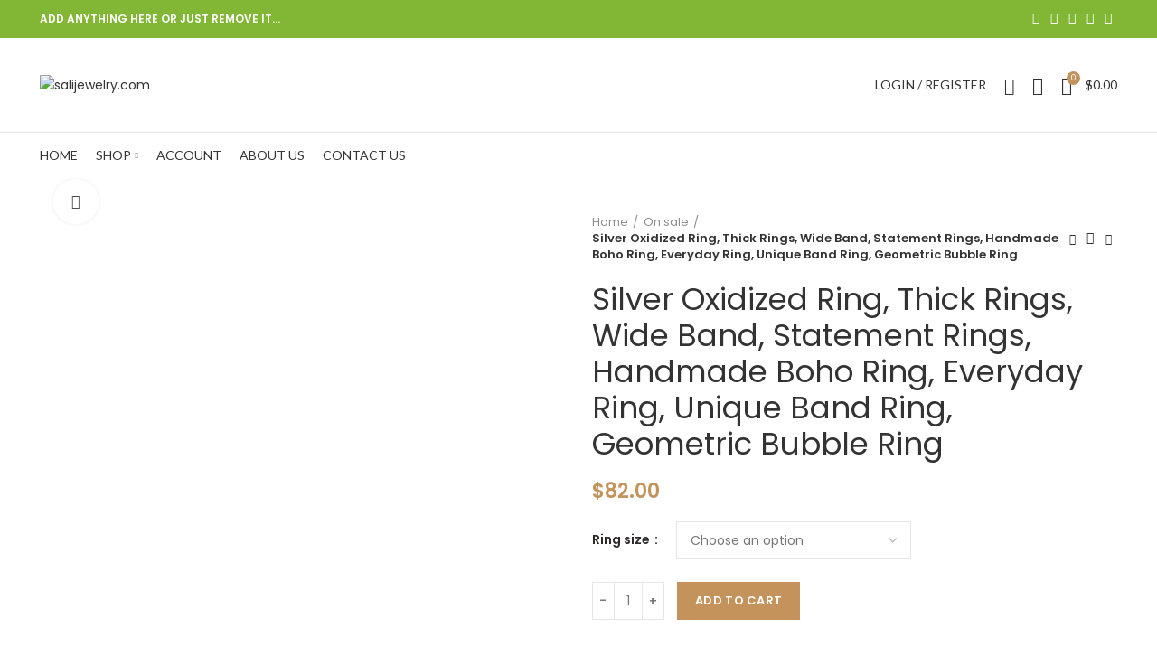

--- FILE ---
content_type: text/html; charset=UTF-8
request_url: https://salijewelry.com/product/silver-oxidized-ring-thick-rings-wide-band-statement-rings-handmade-boho-ring-everyday-ring-unique-band-ring-geometric-bubble-ring/
body_size: 45751
content:
<!DOCTYPE html>
<html lang="en-US">
<head>
	<meta charset="UTF-8">
	<link rel="profile" href="http://gmpg.org/xfn/11">
	<link rel="pingback" href="https://salijewelry.com/xmlrpc.php">

			<script>window.MSInputMethodContext && document.documentMode && document.write('<script src="https://salijewelry.com/wp-content/themes/woodmart/js/libs/ie11CustomProperties.min.js"><\/script>');</script>
		<title>Silver Oxidized Ring, Thick Rings, Wide Band, Statement Rings, Handmade Boho Ring, Everyday Ring, Unique Band Ring, Geometric Bubble Ring &#8211; salijewelry.com</title>
<meta name='robots' content='max-image-preview:large' />
<script type='application/javascript'>console.log('PixelYourSite Free version 9.3.8.1');</script>
<link rel='dns-prefetch' href='//fonts.googleapis.com' />
<link rel="alternate" type="application/rss+xml" title="salijewelry.com &raquo; Feed" href="https://salijewelry.com/feed/" />
<link rel="alternate" type="application/rss+xml" title="salijewelry.com &raquo; Comments Feed" href="https://salijewelry.com/comments/feed/" />
<link rel="alternate" type="application/rss+xml" title="salijewelry.com &raquo; Silver Oxidized Ring, Thick Rings, Wide Band, Statement Rings, Handmade Boho Ring, Everyday Ring, Unique Band Ring, Geometric Bubble Ring Comments Feed" href="https://salijewelry.com/product/silver-oxidized-ring-thick-rings-wide-band-statement-rings-handmade-boho-ring-everyday-ring-unique-band-ring-geometric-bubble-ring/feed/" />
<link rel="alternate" title="oEmbed (JSON)" type="application/json+oembed" href="https://salijewelry.com/wp-json/oembed/1.0/embed?url=https%3A%2F%2Fsalijewelry.com%2Fproduct%2Fsilver-oxidized-ring-thick-rings-wide-band-statement-rings-handmade-boho-ring-everyday-ring-unique-band-ring-geometric-bubble-ring%2F" />
<link rel="alternate" title="oEmbed (XML)" type="text/xml+oembed" href="https://salijewelry.com/wp-json/oembed/1.0/embed?url=https%3A%2F%2Fsalijewelry.com%2Fproduct%2Fsilver-oxidized-ring-thick-rings-wide-band-statement-rings-handmade-boho-ring-everyday-ring-unique-band-ring-geometric-bubble-ring%2F&#038;format=xml" />
<style id='wp-img-auto-sizes-contain-inline-css' type='text/css'>
img:is([sizes=auto i],[sizes^="auto," i]){contain-intrinsic-size:3000px 1500px}
/*# sourceURL=wp-img-auto-sizes-contain-inline-css */
</style>

<link rel='stylesheet' id='wp-block-library-css' href='https://salijewelry.com/wp-includes/css/dist/block-library/style.min.css?ver=6.9' type='text/css' media='all' />
<style id='global-styles-inline-css' type='text/css'>
:root{--wp--preset--aspect-ratio--square: 1;--wp--preset--aspect-ratio--4-3: 4/3;--wp--preset--aspect-ratio--3-4: 3/4;--wp--preset--aspect-ratio--3-2: 3/2;--wp--preset--aspect-ratio--2-3: 2/3;--wp--preset--aspect-ratio--16-9: 16/9;--wp--preset--aspect-ratio--9-16: 9/16;--wp--preset--color--black: #000000;--wp--preset--color--cyan-bluish-gray: #abb8c3;--wp--preset--color--white: #ffffff;--wp--preset--color--pale-pink: #f78da7;--wp--preset--color--vivid-red: #cf2e2e;--wp--preset--color--luminous-vivid-orange: #ff6900;--wp--preset--color--luminous-vivid-amber: #fcb900;--wp--preset--color--light-green-cyan: #7bdcb5;--wp--preset--color--vivid-green-cyan: #00d084;--wp--preset--color--pale-cyan-blue: #8ed1fc;--wp--preset--color--vivid-cyan-blue: #0693e3;--wp--preset--color--vivid-purple: #9b51e0;--wp--preset--gradient--vivid-cyan-blue-to-vivid-purple: linear-gradient(135deg,rgb(6,147,227) 0%,rgb(155,81,224) 100%);--wp--preset--gradient--light-green-cyan-to-vivid-green-cyan: linear-gradient(135deg,rgb(122,220,180) 0%,rgb(0,208,130) 100%);--wp--preset--gradient--luminous-vivid-amber-to-luminous-vivid-orange: linear-gradient(135deg,rgb(252,185,0) 0%,rgb(255,105,0) 100%);--wp--preset--gradient--luminous-vivid-orange-to-vivid-red: linear-gradient(135deg,rgb(255,105,0) 0%,rgb(207,46,46) 100%);--wp--preset--gradient--very-light-gray-to-cyan-bluish-gray: linear-gradient(135deg,rgb(238,238,238) 0%,rgb(169,184,195) 100%);--wp--preset--gradient--cool-to-warm-spectrum: linear-gradient(135deg,rgb(74,234,220) 0%,rgb(151,120,209) 20%,rgb(207,42,186) 40%,rgb(238,44,130) 60%,rgb(251,105,98) 80%,rgb(254,248,76) 100%);--wp--preset--gradient--blush-light-purple: linear-gradient(135deg,rgb(255,206,236) 0%,rgb(152,150,240) 100%);--wp--preset--gradient--blush-bordeaux: linear-gradient(135deg,rgb(254,205,165) 0%,rgb(254,45,45) 50%,rgb(107,0,62) 100%);--wp--preset--gradient--luminous-dusk: linear-gradient(135deg,rgb(255,203,112) 0%,rgb(199,81,192) 50%,rgb(65,88,208) 100%);--wp--preset--gradient--pale-ocean: linear-gradient(135deg,rgb(255,245,203) 0%,rgb(182,227,212) 50%,rgb(51,167,181) 100%);--wp--preset--gradient--electric-grass: linear-gradient(135deg,rgb(202,248,128) 0%,rgb(113,206,126) 100%);--wp--preset--gradient--midnight: linear-gradient(135deg,rgb(2,3,129) 0%,rgb(40,116,252) 100%);--wp--preset--font-size--small: 13px;--wp--preset--font-size--medium: 20px;--wp--preset--font-size--large: 36px;--wp--preset--font-size--x-large: 42px;--wp--preset--spacing--20: 0.44rem;--wp--preset--spacing--30: 0.67rem;--wp--preset--spacing--40: 1rem;--wp--preset--spacing--50: 1.5rem;--wp--preset--spacing--60: 2.25rem;--wp--preset--spacing--70: 3.38rem;--wp--preset--spacing--80: 5.06rem;--wp--preset--shadow--natural: 6px 6px 9px rgba(0, 0, 0, 0.2);--wp--preset--shadow--deep: 12px 12px 50px rgba(0, 0, 0, 0.4);--wp--preset--shadow--sharp: 6px 6px 0px rgba(0, 0, 0, 0.2);--wp--preset--shadow--outlined: 6px 6px 0px -3px rgb(255, 255, 255), 6px 6px rgb(0, 0, 0);--wp--preset--shadow--crisp: 6px 6px 0px rgb(0, 0, 0);}:where(.is-layout-flex){gap: 0.5em;}:where(.is-layout-grid){gap: 0.5em;}body .is-layout-flex{display: flex;}.is-layout-flex{flex-wrap: wrap;align-items: center;}.is-layout-flex > :is(*, div){margin: 0;}body .is-layout-grid{display: grid;}.is-layout-grid > :is(*, div){margin: 0;}:where(.wp-block-columns.is-layout-flex){gap: 2em;}:where(.wp-block-columns.is-layout-grid){gap: 2em;}:where(.wp-block-post-template.is-layout-flex){gap: 1.25em;}:where(.wp-block-post-template.is-layout-grid){gap: 1.25em;}.has-black-color{color: var(--wp--preset--color--black) !important;}.has-cyan-bluish-gray-color{color: var(--wp--preset--color--cyan-bluish-gray) !important;}.has-white-color{color: var(--wp--preset--color--white) !important;}.has-pale-pink-color{color: var(--wp--preset--color--pale-pink) !important;}.has-vivid-red-color{color: var(--wp--preset--color--vivid-red) !important;}.has-luminous-vivid-orange-color{color: var(--wp--preset--color--luminous-vivid-orange) !important;}.has-luminous-vivid-amber-color{color: var(--wp--preset--color--luminous-vivid-amber) !important;}.has-light-green-cyan-color{color: var(--wp--preset--color--light-green-cyan) !important;}.has-vivid-green-cyan-color{color: var(--wp--preset--color--vivid-green-cyan) !important;}.has-pale-cyan-blue-color{color: var(--wp--preset--color--pale-cyan-blue) !important;}.has-vivid-cyan-blue-color{color: var(--wp--preset--color--vivid-cyan-blue) !important;}.has-vivid-purple-color{color: var(--wp--preset--color--vivid-purple) !important;}.has-black-background-color{background-color: var(--wp--preset--color--black) !important;}.has-cyan-bluish-gray-background-color{background-color: var(--wp--preset--color--cyan-bluish-gray) !important;}.has-white-background-color{background-color: var(--wp--preset--color--white) !important;}.has-pale-pink-background-color{background-color: var(--wp--preset--color--pale-pink) !important;}.has-vivid-red-background-color{background-color: var(--wp--preset--color--vivid-red) !important;}.has-luminous-vivid-orange-background-color{background-color: var(--wp--preset--color--luminous-vivid-orange) !important;}.has-luminous-vivid-amber-background-color{background-color: var(--wp--preset--color--luminous-vivid-amber) !important;}.has-light-green-cyan-background-color{background-color: var(--wp--preset--color--light-green-cyan) !important;}.has-vivid-green-cyan-background-color{background-color: var(--wp--preset--color--vivid-green-cyan) !important;}.has-pale-cyan-blue-background-color{background-color: var(--wp--preset--color--pale-cyan-blue) !important;}.has-vivid-cyan-blue-background-color{background-color: var(--wp--preset--color--vivid-cyan-blue) !important;}.has-vivid-purple-background-color{background-color: var(--wp--preset--color--vivid-purple) !important;}.has-black-border-color{border-color: var(--wp--preset--color--black) !important;}.has-cyan-bluish-gray-border-color{border-color: var(--wp--preset--color--cyan-bluish-gray) !important;}.has-white-border-color{border-color: var(--wp--preset--color--white) !important;}.has-pale-pink-border-color{border-color: var(--wp--preset--color--pale-pink) !important;}.has-vivid-red-border-color{border-color: var(--wp--preset--color--vivid-red) !important;}.has-luminous-vivid-orange-border-color{border-color: var(--wp--preset--color--luminous-vivid-orange) !important;}.has-luminous-vivid-amber-border-color{border-color: var(--wp--preset--color--luminous-vivid-amber) !important;}.has-light-green-cyan-border-color{border-color: var(--wp--preset--color--light-green-cyan) !important;}.has-vivid-green-cyan-border-color{border-color: var(--wp--preset--color--vivid-green-cyan) !important;}.has-pale-cyan-blue-border-color{border-color: var(--wp--preset--color--pale-cyan-blue) !important;}.has-vivid-cyan-blue-border-color{border-color: var(--wp--preset--color--vivid-cyan-blue) !important;}.has-vivid-purple-border-color{border-color: var(--wp--preset--color--vivid-purple) !important;}.has-vivid-cyan-blue-to-vivid-purple-gradient-background{background: var(--wp--preset--gradient--vivid-cyan-blue-to-vivid-purple) !important;}.has-light-green-cyan-to-vivid-green-cyan-gradient-background{background: var(--wp--preset--gradient--light-green-cyan-to-vivid-green-cyan) !important;}.has-luminous-vivid-amber-to-luminous-vivid-orange-gradient-background{background: var(--wp--preset--gradient--luminous-vivid-amber-to-luminous-vivid-orange) !important;}.has-luminous-vivid-orange-to-vivid-red-gradient-background{background: var(--wp--preset--gradient--luminous-vivid-orange-to-vivid-red) !important;}.has-very-light-gray-to-cyan-bluish-gray-gradient-background{background: var(--wp--preset--gradient--very-light-gray-to-cyan-bluish-gray) !important;}.has-cool-to-warm-spectrum-gradient-background{background: var(--wp--preset--gradient--cool-to-warm-spectrum) !important;}.has-blush-light-purple-gradient-background{background: var(--wp--preset--gradient--blush-light-purple) !important;}.has-blush-bordeaux-gradient-background{background: var(--wp--preset--gradient--blush-bordeaux) !important;}.has-luminous-dusk-gradient-background{background: var(--wp--preset--gradient--luminous-dusk) !important;}.has-pale-ocean-gradient-background{background: var(--wp--preset--gradient--pale-ocean) !important;}.has-electric-grass-gradient-background{background: var(--wp--preset--gradient--electric-grass) !important;}.has-midnight-gradient-background{background: var(--wp--preset--gradient--midnight) !important;}.has-small-font-size{font-size: var(--wp--preset--font-size--small) !important;}.has-medium-font-size{font-size: var(--wp--preset--font-size--medium) !important;}.has-large-font-size{font-size: var(--wp--preset--font-size--large) !important;}.has-x-large-font-size{font-size: var(--wp--preset--font-size--x-large) !important;}
/*# sourceURL=global-styles-inline-css */
</style>

<style id='classic-theme-styles-inline-css' type='text/css'>
/*! This file is auto-generated */
.wp-block-button__link{color:#fff;background-color:#32373c;border-radius:9999px;box-shadow:none;text-decoration:none;padding:calc(.667em + 2px) calc(1.333em + 2px);font-size:1.125em}.wp-block-file__button{background:#32373c;color:#fff;text-decoration:none}
/*# sourceURL=/wp-includes/css/classic-themes.min.css */
</style>
<style id='woocommerce-inline-inline-css' type='text/css'>
.woocommerce form .form-row .required { visibility: visible; }
/*# sourceURL=woocommerce-inline-inline-css */
</style>
<link rel='stylesheet' id='wc-gateway-ppec-frontend-css' href='https://salijewelry.com/wp-content/plugins/woocommerce-gateway-paypal-express-checkout/assets/css/wc-gateway-ppec-frontend.css?ver=2.1.2' type='text/css' media='all' />
<link rel='stylesheet' id='e-animations-css' href='https://salijewelry.com/wp-content/plugins/elementor/assets/lib/animations/animations.min.css?ver=3.3.1' type='text/css' media='all' />
<link rel='stylesheet' id='elementor-icons-css' href='https://salijewelry.com/wp-content/plugins/elementor/assets/lib/eicons/css/elementor-icons.min.css?ver=5.12.0' type='text/css' media='all' />
<link rel='stylesheet' id='elementor-frontend-css' href='https://salijewelry.com/wp-content/plugins/elementor/assets/css/frontend.min.css?ver=3.3.1' type='text/css' media='all' />
<style id='elementor-frontend-inline-css' type='text/css'>
@font-face{font-family:eicons;src:url(https://salijewelry.com/wp-content/plugins/elementor/assets/lib/eicons/fonts/eicons.eot?5.10.0);src:url(https://salijewelry.com/wp-content/plugins/elementor/assets/lib/eicons/fonts/eicons.eot?5.10.0#iefix) format("embedded-opentype"),url(https://salijewelry.com/wp-content/plugins/elementor/assets/lib/eicons/fonts/eicons.woff2?5.10.0) format("woff2"),url(https://salijewelry.com/wp-content/plugins/elementor/assets/lib/eicons/fonts/eicons.woff?5.10.0) format("woff"),url(https://salijewelry.com/wp-content/plugins/elementor/assets/lib/eicons/fonts/eicons.ttf?5.10.0) format("truetype"),url(https://salijewelry.com/wp-content/plugins/elementor/assets/lib/eicons/fonts/eicons.svg?5.10.0#eicon) format("svg");font-weight:400;font-style:normal}
/*# sourceURL=elementor-frontend-inline-css */
</style>
<link rel='stylesheet' id='elementor-post-11774-css' href='https://salijewelry.com/wp-content/uploads/elementor/css/post-11774.css?ver=1690216532' type='text/css' media='all' />
<link rel='stylesheet' id='elementor-icons-shared-0-css' href='https://salijewelry.com/wp-content/plugins/elementor/assets/lib/font-awesome/css/fontawesome.min.css?ver=5.15.3' type='text/css' media='all' />
<link rel='stylesheet' id='elementor-icons-fa-solid-css' href='https://salijewelry.com/wp-content/plugins/elementor/assets/lib/font-awesome/css/solid.min.css?ver=5.15.3' type='text/css' media='all' />
<link rel='stylesheet' id='elementor-icons-fa-brands-css' href='https://salijewelry.com/wp-content/plugins/elementor/assets/lib/font-awesome/css/brands.min.css?ver=5.15.3' type='text/css' media='all' />
<link rel='stylesheet' id='elementor-icons-fa-regular-css' href='https://salijewelry.com/wp-content/plugins/elementor/assets/lib/font-awesome/css/regular.min.css?ver=5.15.3' type='text/css' media='all' />
<link rel='stylesheet' id='bootstrap-css' href='https://salijewelry.com/wp-content/themes/woodmart/css/bootstrap.min.css?ver=6.1.3' type='text/css' media='all' />
<link rel='stylesheet' id='woodmart-style-css' href='https://salijewelry.com/wp-content/themes/woodmart/css/parts/base.min.css?ver=6.1.3' type='text/css' media='all' />
<link rel='stylesheet' id='wd-widget-wd-recent-posts-css' href='https://salijewelry.com/wp-content/themes/woodmart/css/parts/widget-wd-recent-posts.min.css?ver=6.1.3' type='text/css' media='all' />
<link rel='stylesheet' id='wd-widget-nav-css' href='https://salijewelry.com/wp-content/themes/woodmart/css/parts/widget-nav.min.css?ver=6.1.3' type='text/css' media='all' />
<link rel='stylesheet' id='wd-widget-wd-layered-nav-product-cat-css' href='https://salijewelry.com/wp-content/themes/woodmart/css/parts/woo-widget-wd-layered-nav-product-cat.min.css?ver=6.1.3' type='text/css' media='all' />
<link rel='stylesheet' id='wd-widget-product-list-css' href='https://salijewelry.com/wp-content/themes/woodmart/css/parts/woo-widget-product-list.min.css?ver=6.1.3' type='text/css' media='all' />
<link rel='stylesheet' id='wd-widget-slider-price-filter-css' href='https://salijewelry.com/wp-content/themes/woodmart/css/parts/woo-widget-slider-price-filter.min.css?ver=6.1.3' type='text/css' media='all' />
<link rel='stylesheet' id='wd-footer-base-css' href='https://salijewelry.com/wp-content/themes/woodmart/css/parts/footer-base.min.css?ver=6.1.3' type='text/css' media='all' />
<link rel='stylesheet' id='wd-wp-gutenberg-css' href='https://salijewelry.com/wp-content/themes/woodmart/css/parts/wp-gutenberg.min.css?ver=6.1.3' type='text/css' media='all' />
<link rel='stylesheet' id='wd-wpcf7-css' href='https://salijewelry.com/wp-content/themes/woodmart/css/parts/int-wpcf7.min.css?ver=6.1.3' type='text/css' media='all' />
<link rel='stylesheet' id='wd-mc4wp-css' href='https://salijewelry.com/wp-content/themes/woodmart/css/parts/int-mc4wp.min.css?ver=6.1.3' type='text/css' media='all' />
<link rel='stylesheet' id='wd-woo-paypal-express-css' href='https://salijewelry.com/wp-content/themes/woodmart/css/parts/int-woo-paypal-express.min.css?ver=6.1.3' type='text/css' media='all' />
<link rel='stylesheet' id='wd-revolution-slider-css' href='https://salijewelry.com/wp-content/themes/woodmart/css/parts/int-revolution-slider.min.css?ver=6.1.3' type='text/css' media='all' />
<link rel='stylesheet' id='wd-elementor-base-css' href='https://salijewelry.com/wp-content/themes/woodmart/css/parts/int-elementor-base.min.css?ver=6.1.3' type='text/css' media='all' />
<link rel='stylesheet' id='wd-woocommerce-base-css' href='https://salijewelry.com/wp-content/themes/woodmart/css/parts/woocommerce-base.min.css?ver=6.1.3' type='text/css' media='all' />
<link rel='stylesheet' id='wd-page-single-product-css' href='https://salijewelry.com/wp-content/themes/woodmart/css/parts/woo-page-single-product.min.css?ver=6.1.3' type='text/css' media='all' />
<link rel='stylesheet' id='child-style-css' href='https://salijewelry.com/wp-content/themes/woodmart-child/style.css?ver=6.1.3' type='text/css' media='all' />
<link rel='stylesheet' id='wd-header-base-css' href='https://salijewelry.com/wp-content/themes/woodmart/css/parts/header-base.min.css?ver=6.1.3' type='text/css' media='all' />
<link rel='stylesheet' id='wd-mod-tools-css' href='https://salijewelry.com/wp-content/themes/woodmart/css/parts/mod-tools.min.css?ver=6.1.3' type='text/css' media='all' />
<link rel='stylesheet' id='wd-header-my-account-css' href='https://salijewelry.com/wp-content/themes/woodmart/css/parts/header-el-my-account.min.css?ver=6.1.3' type='text/css' media='all' />
<link rel='stylesheet' id='wd-header-search-css' href='https://salijewelry.com/wp-content/themes/woodmart/css/parts/header-el-search.min.css?ver=6.1.3' type='text/css' media='all' />
<link rel='stylesheet' id='wd-header-elements-base-css' href='https://salijewelry.com/wp-content/themes/woodmart/css/parts/header-el-base.min.css?ver=6.1.3' type='text/css' media='all' />
<link rel='stylesheet' id='wd-header-cart-side-css' href='https://salijewelry.com/wp-content/themes/woodmart/css/parts/header-el-cart-side.min.css?ver=6.1.3' type='text/css' media='all' />
<link rel='stylesheet' id='wd-header-cart-css' href='https://salijewelry.com/wp-content/themes/woodmart/css/parts/header-el-cart.min.css?ver=6.1.3' type='text/css' media='all' />
<link rel='stylesheet' id='wd-widget-shopping-cart-css' href='https://salijewelry.com/wp-content/themes/woodmart/css/parts/woo-widget-shopping-cart.min.css?ver=6.1.3' type='text/css' media='all' />
<link rel='stylesheet' id='wd-page-title-css' href='https://salijewelry.com/wp-content/themes/woodmart/css/parts/page-title.min.css?ver=6.1.3' type='text/css' media='all' />
<link rel='stylesheet' id='wd-owl-carousel-css' href='https://salijewelry.com/wp-content/themes/woodmart/css/parts/lib-owl-carousel.min.css?ver=6.1.3' type='text/css' media='all' />
<link rel='stylesheet' id='wd-photoswipe-css' href='https://salijewelry.com/wp-content/themes/woodmart/css/parts/lib-photoswipe.min.css?ver=6.1.3' type='text/css' media='all' />
<link rel='stylesheet' id='wd-add-to-cart-popup-css' href='https://salijewelry.com/wp-content/themes/woodmart/css/parts/woo-opt-add-to-cart-popup.min.css?ver=6.1.3' type='text/css' media='all' />
<link rel='stylesheet' id='wd-mfp-popup-css' href='https://salijewelry.com/wp-content/themes/woodmart/css/parts/lib-magnific-popup.min.css?ver=6.1.3' type='text/css' media='all' />
<link rel='stylesheet' id='wd-social-icons-css' href='https://salijewelry.com/wp-content/themes/woodmart/css/parts/el-social-icons.min.css?ver=6.1.3' type='text/css' media='all' />
<link rel='stylesheet' id='wd-image-gallery-css' href='https://salijewelry.com/wp-content/themes/woodmart/css/parts/el-gallery.min.css?ver=6.1.3' type='text/css' media='all' />
<link rel='stylesheet' id='wd-section-title-css' href='https://salijewelry.com/wp-content/themes/woodmart/css/parts/el-section-title.min.css?ver=6.1.3' type='text/css' media='all' />
<link rel='stylesheet' id='wd-product-loop-css' href='https://salijewelry.com/wp-content/themes/woodmart/css/parts/woo-product-loop.min.css?ver=6.1.3' type='text/css' media='all' />
<link rel='stylesheet' id='wd-product-loop-icons-css' href='https://salijewelry.com/wp-content/themes/woodmart/css/parts/woo-product-loop-icons.min.css?ver=6.1.3' type='text/css' media='all' />
<link rel='stylesheet' id='wd-scroll-top-css' href='https://salijewelry.com/wp-content/themes/woodmart/css/parts/opt-scrolltotop.min.css?ver=6.1.3' type='text/css' media='all' />
<link rel='stylesheet' id='wd-header-my-account-sidebar-css' href='https://salijewelry.com/wp-content/themes/woodmart/css/parts/header-el-my-account-sidebar.min.css?ver=6.1.3' type='text/css' media='all' />
<link rel='stylesheet' id='wd-promo-popup-css' href='https://salijewelry.com/wp-content/themes/woodmart/css/parts/opt-promo-popup.min.css?ver=6.1.3' type='text/css' media='all' />
<link rel='stylesheet' id='xts-style-theme_settings_default-css' href='https://salijewelry.com/wp-content/uploads/2022/07/xts-theme_settings_default-1657685777.css?ver=6.1.3' type='text/css' media='all' />
<link rel='stylesheet' id='xts-google-fonts-css' href='https://fonts.googleapis.com/css?family=Poppins%3A400%2C600%7CEB+Garamond%3A600%2C400%7CLato%3A400%2C700&#038;ver=6.1.3' type='text/css' media='all' />
<link rel='stylesheet' id='google-fonts-1-css' href='https://fonts.googleapis.com/css?family=Roboto%3A100%2C100italic%2C200%2C200italic%2C300%2C300italic%2C400%2C400italic%2C500%2C500italic%2C600%2C600italic%2C700%2C700italic%2C800%2C800italic%2C900%2C900italic%7CRoboto+Slab%3A100%2C100italic%2C200%2C200italic%2C300%2C300italic%2C400%2C400italic%2C500%2C500italic%2C600%2C600italic%2C700%2C700italic%2C800%2C800italic%2C900%2C900italic&#038;display=auto&#038;ver=6.9' type='text/css' media='all' />
<script type="text/javascript" src="https://salijewelry.com/wp-includes/js/jquery/jquery.min.js?ver=3.7.1" id="jquery-core-js"></script>
<script type="text/javascript" src="https://salijewelry.com/wp-includes/js/jquery/jquery-migrate.min.js?ver=3.4.1" id="jquery-migrate-js"></script>
<script type="text/javascript" src="https://salijewelry.com/wp-content/plugins/pixelyoursite/dist/scripts/jquery.bind-first-0.2.3.min.js?ver=6.9" id="jquery-bind-first-js"></script>
<script type="text/javascript" src="https://salijewelry.com/wp-content/plugins/pixelyoursite/dist/scripts/js.cookie-2.1.3.min.js?ver=2.1.3" id="js-cookie-pys-js"></script>
<script type="text/javascript" id="pys-js-extra">
/* <![CDATA[ */
var pysOptions = {"staticEvents":{"ga":{"woo_view_content":[{"delay":0,"type":"static","name":"view_item","trackingIds":["G-PNQC637FMC"],"params":{"event_category":"ecommerce","non_interaction":true,"items":[{"id":"20425","name":"Silver Oxidized Ring, Thick Rings, Wide Band, Statement Rings, Handmade Boho Ring, Everyday Ring, Unique Band Ring, Geometric Bubble Ring","quantity":1,"price":82,"item_category":"General Category","item_category2":"On sale","item_category3":"Rings For Women"},{"id":"20426","name":"Silver Oxidized Ring, Thick Rings, Wide Band, Statement Rings, Handmade Boho Ring, Everyday Ring, Unique Band Ring, Geometric Bubble Ring - 5 US","quantity":1,"price":82,"item_category":"General Category","item_category2":"On sale","item_category3":"Rings For Women"},{"id":"20427","name":"Silver Oxidized Ring, Thick Rings, Wide Band, Statement Rings, Handmade Boho Ring, Everyday Ring, Unique Band Ring, Geometric Bubble Ring - 5 1/4 US","quantity":1,"price":82,"item_category":"General Category","item_category2":"On sale","item_category3":"Rings For Women"},{"id":"20434","name":"Silver Oxidized Ring, Thick Rings, Wide Band, Statement Rings, Handmade Boho Ring, Everyday Ring, Unique Band Ring, Geometric Bubble Ring - 5 1/2 US","quantity":1,"price":82,"item_category":"General Category","item_category2":"On sale","item_category3":"Rings For Women"},{"id":"20435","name":"Silver Oxidized Ring, Thick Rings, Wide Band, Statement Rings, Handmade Boho Ring, Everyday Ring, Unique Band Ring, Geometric Bubble Ring - 5 3/4 US","quantity":1,"price":82,"item_category":"General Category","item_category2":"On sale","item_category3":"Rings For Women"},{"id":"20436","name":"Silver Oxidized Ring, Thick Rings, Wide Band, Statement Rings, Handmade Boho Ring, Everyday Ring, Unique Band Ring, Geometric Bubble Ring - 6 US","quantity":1,"price":82,"item_category":"General Category","item_category2":"On sale","item_category3":"Rings For Women"},{"id":"20437","name":"Silver Oxidized Ring, Thick Rings, Wide Band, Statement Rings, Handmade Boho Ring, Everyday Ring, Unique Band Ring, Geometric Bubble Ring - 6 1/4 US","quantity":1,"price":82,"item_category":"General Category","item_category2":"On sale","item_category3":"Rings For Women"},{"id":"20438","name":"Silver Oxidized Ring, Thick Rings, Wide Band, Statement Rings, Handmade Boho Ring, Everyday Ring, Unique Band Ring, Geometric Bubble Ring - 6 1/2 US","quantity":1,"price":82,"item_category":"General Category","item_category2":"On sale","item_category3":"Rings For Women"},{"id":"20439","name":"Silver Oxidized Ring, Thick Rings, Wide Band, Statement Rings, Handmade Boho Ring, Everyday Ring, Unique Band Ring, Geometric Bubble Ring - 6 3/4 US","quantity":1,"price":82,"item_category":"General Category","item_category2":"On sale","item_category3":"Rings For Women"},{"id":"20440","name":"Silver Oxidized Ring, Thick Rings, Wide Band, Statement Rings, Handmade Boho Ring, Everyday Ring, Unique Band Ring, Geometric Bubble Ring - 7 US","quantity":1,"price":82,"item_category":"General Category","item_category2":"On sale","item_category3":"Rings For Women"},{"id":"20441","name":"Silver Oxidized Ring, Thick Rings, Wide Band, Statement Rings, Handmade Boho Ring, Everyday Ring, Unique Band Ring, Geometric Bubble Ring - 7 1/4 US","quantity":1,"price":82,"item_category":"General Category","item_category2":"On sale","item_category3":"Rings For Women"},{"id":"20442","name":"Silver Oxidized Ring, Thick Rings, Wide Band, Statement Rings, Handmade Boho Ring, Everyday Ring, Unique Band Ring, Geometric Bubble Ring - 7 1/2 US","quantity":1,"price":82,"item_category":"General Category","item_category2":"On sale","item_category3":"Rings For Women"},{"id":"20443","name":"Silver Oxidized Ring, Thick Rings, Wide Band, Statement Rings, Handmade Boho Ring, Everyday Ring, Unique Band Ring, Geometric Bubble Ring - 7 3/4 US","quantity":1,"price":82,"item_category":"General Category","item_category2":"On sale","item_category3":"Rings For Women"},{"id":"20444","name":"Silver Oxidized Ring, Thick Rings, Wide Band, Statement Rings, Handmade Boho Ring, Everyday Ring, Unique Band Ring, Geometric Bubble Ring - 8 US","quantity":1,"price":82,"item_category":"General Category","item_category2":"On sale","item_category3":"Rings For Women"},{"id":"20445","name":"Silver Oxidized Ring, Thick Rings, Wide Band, Statement Rings, Handmade Boho Ring, Everyday Ring, Unique Band Ring, Geometric Bubble Ring - 8 1/4 US","quantity":1,"price":82,"item_category":"General Category","item_category2":"On sale","item_category3":"Rings For Women"},{"id":"20446","name":"Silver Oxidized Ring, Thick Rings, Wide Band, Statement Rings, Handmade Boho Ring, Everyday Ring, Unique Band Ring, Geometric Bubble Ring - 8 1/2 US","quantity":1,"price":82,"item_category":"General Category","item_category2":"On sale","item_category3":"Rings For Women"},{"id":"20447","name":"Silver Oxidized Ring, Thick Rings, Wide Band, Statement Rings, Handmade Boho Ring, Everyday Ring, Unique Band Ring, Geometric Bubble Ring - 8 3/4 US","quantity":1,"price":82,"item_category":"General Category","item_category2":"On sale","item_category3":"Rings For Women"},{"id":"20448","name":"Silver Oxidized Ring, Thick Rings, Wide Band, Statement Rings, Handmade Boho Ring, Everyday Ring, Unique Band Ring, Geometric Bubble Ring - 9 US","quantity":1,"price":82,"item_category":"General Category","item_category2":"On sale","item_category3":"Rings For Women"},{"id":"20449","name":"Silver Oxidized Ring, Thick Rings, Wide Band, Statement Rings, Handmade Boho Ring, Everyday Ring, Unique Band Ring, Geometric Bubble Ring - 9 1/4 US","quantity":1,"price":82,"item_category":"General Category","item_category2":"On sale","item_category3":"Rings For Women"},{"id":"20450","name":"Silver Oxidized Ring, Thick Rings, Wide Band, Statement Rings, Handmade Boho Ring, Everyday Ring, Unique Band Ring, Geometric Bubble Ring - 9 1/2 US","quantity":1,"price":82,"item_category":"General Category","item_category2":"On sale","item_category3":"Rings For Women"},{"id":"20451","name":"Silver Oxidized Ring, Thick Rings, Wide Band, Statement Rings, Handmade Boho Ring, Everyday Ring, Unique Band Ring, Geometric Bubble Ring - 9 3/4 US","quantity":1,"price":82,"item_category":"General Category","item_category2":"On sale","item_category3":"Rings For Women"},{"id":"20452","name":"Silver Oxidized Ring, Thick Rings, Wide Band, Statement Rings, Handmade Boho Ring, Everyday Ring, Unique Band Ring, Geometric Bubble Ring - 10 US","quantity":1,"price":82,"item_category":"General Category","item_category2":"On sale","item_category3":"Rings For Women"},{"id":"20453","name":"Silver Oxidized Ring, Thick Rings, Wide Band, Statement Rings, Handmade Boho Ring, Everyday Ring, Unique Band Ring, Geometric Bubble Ring - 10 1/4 US","quantity":1,"price":82,"item_category":"General Category","item_category2":"On sale","item_category3":"Rings For Women"},{"id":"20454","name":"Silver Oxidized Ring, Thick Rings, Wide Band, Statement Rings, Handmade Boho Ring, Everyday Ring, Unique Band Ring, Geometric Bubble Ring - 10 1/2 US","quantity":1,"price":82,"item_category":"General Category","item_category2":"On sale","item_category3":"Rings For Women"},{"id":"20455","name":"Silver Oxidized Ring, Thick Rings, Wide Band, Statement Rings, Handmade Boho Ring, Everyday Ring, Unique Band Ring, Geometric Bubble Ring - 10 3/4 US","quantity":1,"price":82,"item_category":"General Category","item_category2":"On sale","item_category3":"Rings For Women"},{"id":"20456","name":"Silver Oxidized Ring, Thick Rings, Wide Band, Statement Rings, Handmade Boho Ring, Everyday Ring, Unique Band Ring, Geometric Bubble Ring - 11 US","quantity":1,"price":82,"item_category":"General Category","item_category2":"On sale","item_category3":"Rings For Women"},{"id":"20457","name":"Silver Oxidized Ring, Thick Rings, Wide Band, Statement Rings, Handmade Boho Ring, Everyday Ring, Unique Band Ring, Geometric Bubble Ring - 11 1/4 US","quantity":1,"price":82,"item_category":"General Category","item_category2":"On sale","item_category3":"Rings For Women"},{"id":"20458","name":"Silver Oxidized Ring, Thick Rings, Wide Band, Statement Rings, Handmade Boho Ring, Everyday Ring, Unique Band Ring, Geometric Bubble Ring - 11 1/2 US","quantity":1,"price":82,"item_category":"General Category","item_category2":"On sale","item_category3":"Rings For Women"},{"id":"20459","name":"Silver Oxidized Ring, Thick Rings, Wide Band, Statement Rings, Handmade Boho Ring, Everyday Ring, Unique Band Ring, Geometric Bubble Ring - 11 3/4 US","quantity":1,"price":82,"item_category":"General Category","item_category2":"On sale","item_category3":"Rings For Women"},{"id":"20460","name":"Silver Oxidized Ring, Thick Rings, Wide Band, Statement Rings, Handmade Boho Ring, Everyday Ring, Unique Band Ring, Geometric Bubble Ring - 12 US","quantity":1,"price":82,"item_category":"General Category","item_category2":"On sale","item_category3":"Rings For Women"},{"id":"20461","name":"Silver Oxidized Ring, Thick Rings, Wide Band, Statement Rings, Handmade Boho Ring, Everyday Ring, Unique Band Ring, Geometric Bubble Ring - 12 1/4 US","quantity":1,"price":82,"item_category":"General Category","item_category2":"On sale","item_category3":"Rings For Women"},{"id":"20462","name":"Silver Oxidized Ring, Thick Rings, Wide Band, Statement Rings, Handmade Boho Ring, Everyday Ring, Unique Band Ring, Geometric Bubble Ring - 12 1/2 US","quantity":1,"price":82,"item_category":"General Category","item_category2":"On sale","item_category3":"Rings For Women"},{"id":"20463","name":"Silver Oxidized Ring, Thick Rings, Wide Band, Statement Rings, Handmade Boho Ring, Everyday Ring, Unique Band Ring, Geometric Bubble Ring - 12 3/4 US","quantity":1,"price":82,"item_category":"General Category","item_category2":"On sale","item_category3":"Rings For Women"},{"id":"20464","name":"Silver Oxidized Ring, Thick Rings, Wide Band, Statement Rings, Handmade Boho Ring, Everyday Ring, Unique Band Ring, Geometric Bubble Ring - 13 US","quantity":1,"price":82,"item_category":"General Category","item_category2":"On sale","item_category3":"Rings For Women"},{"id":"20465","name":"Silver Oxidized Ring, Thick Rings, Wide Band, Statement Rings, Handmade Boho Ring, Everyday Ring, Unique Band Ring, Geometric Bubble Ring - 13 1/4 US","quantity":1,"price":82,"item_category":"General Category","item_category2":"On sale","item_category3":"Rings For Women"},{"id":"20466","name":"Silver Oxidized Ring, Thick Rings, Wide Band, Statement Rings, Handmade Boho Ring, Everyday Ring, Unique Band Ring, Geometric Bubble Ring - 13 1/2 US","quantity":1,"price":82,"item_category":"General Category","item_category2":"On sale","item_category3":"Rings For Women"},{"id":"20467","name":"Silver Oxidized Ring, Thick Rings, Wide Band, Statement Rings, Handmade Boho Ring, Everyday Ring, Unique Band Ring, Geometric Bubble Ring - 13 3/4 US","quantity":1,"price":82,"item_category":"General Category","item_category2":"On sale","item_category3":"Rings For Women"},{"id":"20468","name":"Silver Oxidized Ring, Thick Rings, Wide Band, Statement Rings, Handmade Boho Ring, Everyday Ring, Unique Band Ring, Geometric Bubble Ring - 14 US","quantity":1,"price":82,"item_category":"General Category","item_category2":"On sale","item_category3":"Rings For Women"},{"id":"20469","name":"Silver Oxidized Ring, Thick Rings, Wide Band, Statement Rings, Handmade Boho Ring, Everyday Ring, Unique Band Ring, Geometric Bubble Ring - 14 1/4 US","quantity":1,"price":82,"item_category":"General Category","item_category2":"On sale","item_category3":"Rings For Women"},{"id":"20470","name":"Silver Oxidized Ring, Thick Rings, Wide Band, Statement Rings, Handmade Boho Ring, Everyday Ring, Unique Band Ring, Geometric Bubble Ring - 14 1/2 US","quantity":1,"price":82,"item_category":"General Category","item_category2":"On sale","item_category3":"Rings For Women"},{"id":"20471","name":"Silver Oxidized Ring, Thick Rings, Wide Band, Statement Rings, Handmade Boho Ring, Everyday Ring, Unique Band Ring, Geometric Bubble Ring - 14 3/4 US","quantity":1,"price":82,"item_category":"General Category","item_category2":"On sale","item_category3":"Rings For Women"},{"id":"20472","name":"Silver Oxidized Ring, Thick Rings, Wide Band, Statement Rings, Handmade Boho Ring, Everyday Ring, Unique Band Ring, Geometric Bubble Ring - 15 US","quantity":1,"price":82,"item_category":"General Category","item_category2":"On sale","item_category3":"Rings For Women"},{"id":"20473","name":"Silver Oxidized Ring, Thick Rings, Wide Band, Statement Rings, Handmade Boho Ring, Everyday Ring, Unique Band Ring, Geometric Bubble Ring - 15 1/4 US","quantity":1,"price":82,"item_category":"General Category","item_category2":"On sale","item_category3":"Rings For Women"},{"id":"20474","name":"Silver Oxidized Ring, Thick Rings, Wide Band, Statement Rings, Handmade Boho Ring, Everyday Ring, Unique Band Ring, Geometric Bubble Ring - 15 1/2 US","quantity":1,"price":82,"item_category":"General Category","item_category2":"On sale","item_category3":"Rings For Women"}],"page_title":"Silver Oxidized Ring, Thick Rings, Wide Band, Statement Rings, Handmade Boho Ring, Everyday Ring, Unique Band Ring, Geometric Bubble Ring","post_type":"product","post_id":20425,"plugin":"PixelYourSite","user_role":"guest","event_url":"salijewelry.com/product/silver-oxidized-ring-thick-rings-wide-band-statement-rings-handmade-boho-ring-everyday-ring-unique-band-ring-geometric-bubble-ring/"},"e_id":"woo_view_content","ids":[],"hasTimeWindow":false,"timeWindow":0,"pixelIds":[],"eventID":"","woo_order":"","edd_order":""}]}},"dynamicEvents":[],"triggerEvents":[],"triggerEventTypes":[],"ga":{"trackingIds":["G-PNQC637FMC"],"enhanceLinkAttr":false,"anonimizeIP":false,"commentEventEnabled":true,"commentEventNonInteractive":false,"downloadEnabled":true,"downloadEventNonInteractive":false,"formEventEnabled":true,"crossDomainEnabled":false,"crossDomainAcceptIncoming":false,"crossDomainDomains":[],"isDebugEnabled":[false],"disableAdvertisingFeatures":false,"disableAdvertisingPersonalization":false,"wooVariableAsSimple":false},"debug":"","siteUrl":"https://salijewelry.com","ajaxUrl":"https://salijewelry.com/wp-admin/admin-ajax.php","ajax_event":"c4d3b19f2a","enable_remove_download_url_param":"1","cookie_duration":"7","last_visit_duration":"60","enable_success_send_form":"","gdpr":{"ajax_enabled":false,"all_disabled_by_api":false,"facebook_disabled_by_api":false,"analytics_disabled_by_api":false,"google_ads_disabled_by_api":false,"pinterest_disabled_by_api":false,"bing_disabled_by_api":false,"facebook_prior_consent_enabled":true,"analytics_prior_consent_enabled":true,"google_ads_prior_consent_enabled":null,"pinterest_prior_consent_enabled":true,"bing_prior_consent_enabled":true,"cookiebot_integration_enabled":false,"cookiebot_facebook_consent_category":"marketing","cookiebot_analytics_consent_category":"statistics","cookiebot_google_ads_consent_category":null,"cookiebot_pinterest_consent_category":"marketing","cookiebot_bing_consent_category":"marketing","consent_magic_integration_enabled":false,"real_cookie_banner_integration_enabled":false,"cookie_notice_integration_enabled":false,"cookie_law_info_integration_enabled":false},"woo":{"enabled":true,"enabled_save_data_to_orders":true,"addToCartOnButtonEnabled":true,"addToCartOnButtonValueEnabled":true,"addToCartOnButtonValueOption":"price","singleProductId":20425,"removeFromCartSelector":"form.woocommerce-cart-form .remove","addToCartCatchMethod":"add_cart_hook","is_order_received_page":false,"containOrderId":false},"edd":{"enabled":false}};
//# sourceURL=pys-js-extra
/* ]]> */
</script>
<script type="text/javascript" src="https://salijewelry.com/wp-content/plugins/pixelyoursite/dist/scripts/public.js?ver=9.3.8.1" id="pys-js"></script>
<script type="text/javascript" src="https://salijewelry.com/wp-content/themes/woodmart/js/libs/device.min.js?ver=6.1.3" id="wd-device-library-js"></script>
<link rel="https://api.w.org/" href="https://salijewelry.com/wp-json/" /><link rel="alternate" title="JSON" type="application/json" href="https://salijewelry.com/wp-json/wp/v2/product/20425" /><link rel="EditURI" type="application/rsd+xml" title="RSD" href="https://salijewelry.com/xmlrpc.php?rsd" />
<meta name="generator" content="WordPress 6.9" />
<meta name="generator" content="WooCommerce 5.5.4" />
<link rel="canonical" href="https://salijewelry.com/product/silver-oxidized-ring-thick-rings-wide-band-statement-rings-handmade-boho-ring-everyday-ring-unique-band-ring-geometric-bubble-ring/" />
<link rel='shortlink' href='https://salijewelry.com/?p=20425' />
<meta name="theme-color" content="">					<meta name="viewport" content="width=device-width, initial-scale=1.0, maximum-scale=1.0, user-scalable=no">
							
						<noscript><style>.woocommerce-product-gallery{ opacity: 1 !important; }</style></noscript>
	<meta name="generator" content="Powered by Slider Revolution 6.5.4 - responsive, Mobile-Friendly Slider Plugin for WordPress with comfortable drag and drop interface." />
<link rel="icon" href="https://salijewelry.com/wp-content/uploads/2021/07/Untitled-design-2021-07-25T210521.167-150x150.png" sizes="32x32" />
<link rel="icon" href="https://salijewelry.com/wp-content/uploads/2021/07/Untitled-design-2021-07-25T210521.167.png" sizes="192x192" />
<link rel="apple-touch-icon" href="https://salijewelry.com/wp-content/uploads/2021/07/Untitled-design-2021-07-25T210521.167.png" />
<meta name="msapplication-TileImage" content="https://salijewelry.com/wp-content/uploads/2021/07/Untitled-design-2021-07-25T210521.167.png" />
<script type="text/javascript">function setREVStartSize(e){
			//window.requestAnimationFrame(function() {				 
				window.RSIW = window.RSIW===undefined ? window.innerWidth : window.RSIW;	
				window.RSIH = window.RSIH===undefined ? window.innerHeight : window.RSIH;	
				try {								
					var pw = document.getElementById(e.c).parentNode.offsetWidth,
						newh;
					pw = pw===0 || isNaN(pw) ? window.RSIW : pw;
					e.tabw = e.tabw===undefined ? 0 : parseInt(e.tabw);
					e.thumbw = e.thumbw===undefined ? 0 : parseInt(e.thumbw);
					e.tabh = e.tabh===undefined ? 0 : parseInt(e.tabh);
					e.thumbh = e.thumbh===undefined ? 0 : parseInt(e.thumbh);
					e.tabhide = e.tabhide===undefined ? 0 : parseInt(e.tabhide);
					e.thumbhide = e.thumbhide===undefined ? 0 : parseInt(e.thumbhide);
					e.mh = e.mh===undefined || e.mh=="" || e.mh==="auto" ? 0 : parseInt(e.mh,0);		
					if(e.layout==="fullscreen" || e.l==="fullscreen") 						
						newh = Math.max(e.mh,window.RSIH);					
					else{					
						e.gw = Array.isArray(e.gw) ? e.gw : [e.gw];
						for (var i in e.rl) if (e.gw[i]===undefined || e.gw[i]===0) e.gw[i] = e.gw[i-1];					
						e.gh = e.el===undefined || e.el==="" || (Array.isArray(e.el) && e.el.length==0)? e.gh : e.el;
						e.gh = Array.isArray(e.gh) ? e.gh : [e.gh];
						for (var i in e.rl) if (e.gh[i]===undefined || e.gh[i]===0) e.gh[i] = e.gh[i-1];
											
						var nl = new Array(e.rl.length),
							ix = 0,						
							sl;					
						e.tabw = e.tabhide>=pw ? 0 : e.tabw;
						e.thumbw = e.thumbhide>=pw ? 0 : e.thumbw;
						e.tabh = e.tabhide>=pw ? 0 : e.tabh;
						e.thumbh = e.thumbhide>=pw ? 0 : e.thumbh;					
						for (var i in e.rl) nl[i] = e.rl[i]<window.RSIW ? 0 : e.rl[i];
						sl = nl[0];									
						for (var i in nl) if (sl>nl[i] && nl[i]>0) { sl = nl[i]; ix=i;}															
						var m = pw>(e.gw[ix]+e.tabw+e.thumbw) ? 1 : (pw-(e.tabw+e.thumbw)) / (e.gw[ix]);					
						newh =  (e.gh[ix] * m) + (e.tabh + e.thumbh);
					}
					var el = document.getElementById(e.c);
					if (el!==null && el) el.style.height = newh+"px";					
					el = document.getElementById(e.c+"_wrapper");
					if (el!==null && el) el.style.height = newh+"px";
				} catch(e){
					console.log("Failure at Presize of Slider:" + e)
				}					   
			//});
		  };</script>
<style>
		
		</style>			<style data-type="wd-style-root">
				.whb-top-bar .wd-dropdown {
	margin-top: 1px;
}

.whb-top-bar .wd-dropdown:after {
	height: 11px;
}


.whb-header-bottom .wd-dropdown {
	margin-top: 5px;
}

.whb-header-bottom .wd-dropdown:after {
	height: 15px;
}


.whb-header .whb-header-bottom .wd-header-cats {
	margin-top: -1px;
	margin-bottom: -0px;
	height: calc(100% + 1px);
}


@media (min-width: 1025px) {
		.whb-top-bar-inner {
		height: 42px;
		max-height: 42px;
	}

		.whb-sticked .whb-top-bar-inner {
		height: 40px;
		max-height: 40px;
	}
		
		.whb-general-header-inner {
		height: 104px;
		max-height: 104px;
	}

		.whb-sticked .whb-general-header-inner {
		height: 60px;
		max-height: 60px;
	}
		
		.whb-header-bottom-inner {
		height: 50px;
		max-height: 50px;
	}

		.whb-sticked .whb-header-bottom-inner {
		height: 50px;
		max-height: 50px;
	}
		
	
	}

@media (max-width: 1024px) {
		.whb-top-bar-inner {
		height: 40px;
		max-height: 40px;
	}
	
		.whb-general-header-inner {
		height: 60px;
		max-height: 60px;
	}
	
	
	
	}
		
.whb-top-bar {
	background-color: rgba(130, 183, 53, 1);
}

.whb-general-header {
	border-color: rgba(129, 129, 129, 0.2);border-bottom-width: 1px;border-bottom-style: solid;
}
			</style>
			<link rel='stylesheet' id='rs-plugin-settings-css' href='https://salijewelry.com/wp-content/plugins/revslider/public/assets/css/rs6.css?ver=6.5.4' type='text/css' media='all' />
<style id='rs-plugin-settings-inline-css' type='text/css'>
#rs-demo-id {}
/*# sourceURL=rs-plugin-settings-inline-css */
</style>
</head>

<body class="wp-singular product-template-default single single-product postid-20425 wp-theme-woodmart wp-child-theme-woodmart-child theme-woodmart woocommerce woocommerce-page woocommerce-no-js wrapper-full-width  woodmart-product-design-default categories-accordion-on woodmart-archive-shop woodmart-ajax-shop-on offcanvas-sidebar-mobile offcanvas-sidebar-tablet offcanvas-sidebar-desktop elementor-default elementor-kit-11774">
				
	
	<div class="website-wrapper">
									<header class="whb-header whb-sticky-shadow whb-scroll-stick whb-sticky-real">
					<div class="whb-main-header">
	
<div class="whb-row whb-top-bar whb-not-sticky-row whb-with-bg whb-without-border whb-color-dark whb-flex-flex-middle">
	<div class="container">
		<div class="whb-flex-row whb-top-bar-inner">
			<div class="whb-column whb-col-left whb-visible-lg">
	
<div class="wd-header-text set-cont-mb-s reset-last-child "><strong class="color-white">ADD ANYTHING HERE OR JUST REMOVE IT…</strong></div>
</div>
<div class="whb-column whb-col-center whb-visible-lg whb-empty-column">
	</div>
<div class="whb-column whb-col-right whb-visible-lg">
	
			<div class="wd-social-icons text-left icons-design-default icons-size-small color-scheme-light social-share social-form-circle">
									<a rel="noopener noreferrer nofollow" href="https://www.facebook.com/sharer/sharer.php?u=https://salijewelry.com/product/silver-oxidized-ring-thick-rings-wide-band-statement-rings-handmade-boho-ring-everyday-ring-unique-band-ring-geometric-bubble-ring/" target="_blank" class=" wd-social-icon social-facebook">
						<span class="wd-icon"></span>
											</a>
				
									<a rel="noopener noreferrer nofollow" href="https://twitter.com/share?url=https://salijewelry.com/product/silver-oxidized-ring-thick-rings-wide-band-statement-rings-handmade-boho-ring-everyday-ring-unique-band-ring-geometric-bubble-ring/" target="_blank" class=" wd-social-icon social-twitter">
						<span class="wd-icon"></span>
											</a>
				
				
				
				
									<a rel="noopener noreferrer nofollow" href="https://pinterest.com/pin/create/button/?url=https://salijewelry.com/product/silver-oxidized-ring-thick-rings-wide-band-statement-rings-handmade-boho-ring-everyday-ring-unique-band-ring-geometric-bubble-ring/&media=https://salijewelry.com/wp-content/uploads/2021/07/il_fullxfull.1416531334_neea.jpg&description=Silver+Oxidized+Ring%2C+Thick+Rings%2C+Wide+Band%2C+Statement+Rings%2C+Handmade+Boho+Ring%2C+Everyday+Ring%2C+Unique+Band+Ring%2C+Geometric+Bubble+Ring" target="_blank" class=" wd-social-icon social-pinterest">
						<span class="wd-icon"></span>
											</a>
				
				
									<a rel="noopener noreferrer nofollow" href="https://www.linkedin.com/shareArticle?mini=true&url=https://salijewelry.com/product/silver-oxidized-ring-thick-rings-wide-band-statement-rings-handmade-boho-ring-everyday-ring-unique-band-ring-geometric-bubble-ring/" target="_blank" class=" wd-social-icon social-linkedin">
						<span class="wd-icon"></span>
											</a>
				
				
				
				
				
				
				
				
				
				
								
								
				
									<a rel="noopener noreferrer nofollow" href="https://telegram.me/share/url?url=https://salijewelry.com/product/silver-oxidized-ring-thick-rings-wide-band-statement-rings-handmade-boho-ring-everyday-ring-unique-band-ring-geometric-bubble-ring/" target="_blank" class=" wd-social-icon social-tg">
						<span class="wd-icon"></span>
											</a>
								
				
			</div>

		</div>
<div class="whb-column whb-col-mobile whb-hidden-lg">
	
			<div class="wd-social-icons text-left icons-design-default icons-size-small color-scheme-light social-share social-form-circle">
									<a rel="noopener noreferrer nofollow" href="https://www.facebook.com/sharer/sharer.php?u=https://salijewelry.com/product/silver-oxidized-ring-thick-rings-wide-band-statement-rings-handmade-boho-ring-everyday-ring-unique-band-ring-geometric-bubble-ring/" target="_blank" class=" wd-social-icon social-facebook">
						<span class="wd-icon"></span>
											</a>
				
									<a rel="noopener noreferrer nofollow" href="https://twitter.com/share?url=https://salijewelry.com/product/silver-oxidized-ring-thick-rings-wide-band-statement-rings-handmade-boho-ring-everyday-ring-unique-band-ring-geometric-bubble-ring/" target="_blank" class=" wd-social-icon social-twitter">
						<span class="wd-icon"></span>
											</a>
				
				
				
				
									<a rel="noopener noreferrer nofollow" href="https://pinterest.com/pin/create/button/?url=https://salijewelry.com/product/silver-oxidized-ring-thick-rings-wide-band-statement-rings-handmade-boho-ring-everyday-ring-unique-band-ring-geometric-bubble-ring/&media=https://salijewelry.com/wp-content/uploads/2021/07/il_fullxfull.1416531334_neea.jpg&description=Silver+Oxidized+Ring%2C+Thick+Rings%2C+Wide+Band%2C+Statement+Rings%2C+Handmade+Boho+Ring%2C+Everyday+Ring%2C+Unique+Band+Ring%2C+Geometric+Bubble+Ring" target="_blank" class=" wd-social-icon social-pinterest">
						<span class="wd-icon"></span>
											</a>
				
				
									<a rel="noopener noreferrer nofollow" href="https://www.linkedin.com/shareArticle?mini=true&url=https://salijewelry.com/product/silver-oxidized-ring-thick-rings-wide-band-statement-rings-handmade-boho-ring-everyday-ring-unique-band-ring-geometric-bubble-ring/" target="_blank" class=" wd-social-icon social-linkedin">
						<span class="wd-icon"></span>
											</a>
				
				
				
				
				
				
				
				
				
				
								
								
				
									<a rel="noopener noreferrer nofollow" href="https://telegram.me/share/url?url=https://salijewelry.com/product/silver-oxidized-ring-thick-rings-wide-band-statement-rings-handmade-boho-ring-everyday-ring-unique-band-ring-geometric-bubble-ring/" target="_blank" class=" wd-social-icon social-tg">
						<span class="wd-icon"></span>
											</a>
								
				
			</div>

		</div>
		</div>
	</div>
</div>

<div class="whb-row whb-general-header whb-not-sticky-row whb-without-bg whb-border-fullwidth whb-color-dark whb-flex-flex-middle">
	<div class="container">
		<div class="whb-flex-row whb-general-header-inner">
			<div class="whb-column whb-col-left whb-visible-lg">
	<div class="site-logo 
">
	<a href="https://salijewelry.com/" class="wd-logo wd-main-logo" rel="home">
		<img src="https://salijewelry.com/wp-content/themes/woodmart/images/wood-logo-dark.svg" alt="salijewelry.com" style="max-width: 250px;" />	</a>
	</div>
</div>
<div class="whb-column whb-col-center whb-visible-lg whb-empty-column">
	</div>
<div class="whb-column whb-col-right whb-visible-lg">
				<link rel="stylesheet" id="wd-header-my-account-dropdown-css" href="https://salijewelry.com/wp-content/themes/woodmart/css/parts/header-el-my-account-dropdown.min.css?ver=6.1.3" type="text/css" media="all" /> 			<div class="wd-header-my-account wd-tools-element wd-event-hover  wd-account-style-text">
			<a href="https://salijewelry.com/account/" title="My account">
			<span class="wd-tools-icon">
							</span>
			<span class="wd-tools-text">
				Login / Register			</span>
		</a>
		
		
					<div class="wd-dropdown wd-dropdown-register">
						<div class="login-dropdown-inner">
							<span class="login-title"><span>Sign in</span><a class="create-account-link" href="https://salijewelry.com/account/?action=register">Create an Account</a></span>
										<form method="post" class="login woocommerce-form woocommerce-form-login 
						" action="https://salijewelry.com/account/" >

				
				
				<p class="woocommerce-FormRow woocommerce-FormRow--wide form-row form-row-wide form-row-username">
					<label for="username">Username or email address&nbsp;<span class="required">*</span></label>
					<input type="text" class="woocommerce-Input woocommerce-Input--text input-text" name="username" id="username" value="" />				</p>
				<p class="woocommerce-FormRow woocommerce-FormRow--wide form-row form-row-wide form-row-password">
					<label for="password">Password&nbsp;<span class="required">*</span></label>
					<input class="woocommerce-Input woocommerce-Input--text input-text" type="password" name="password" id="password" autocomplete="current-password" />
				</p>

				
				<p class="form-row">
					<input type="hidden" id="woocommerce-login-nonce" name="woocommerce-login-nonce" value="cd61b5cb0b" /><input type="hidden" name="_wp_http_referer" value="/product/silver-oxidized-ring-thick-rings-wide-band-statement-rings-handmade-boho-ring-everyday-ring-unique-band-ring-geometric-bubble-ring/" />										<button type="submit" class="button woocommerce-button woocommerce-form-login__submit" name="login" value="Log in">Log in</button>
				</p>

				<div class="login-form-footer">
					<a href="https://salijewelry.com/account/lost-password/" class="woocommerce-LostPassword lost_password">Lost your password?</a>
					<label class="woocommerce-form__label woocommerce-form__label-for-checkbox woocommerce-form-login__rememberme">
						<input class="woocommerce-form__input woocommerce-form__input-checkbox" name="rememberme" type="checkbox" value="forever" title="Remember me" aria-label="Remember me" /> <span>Remember me</span>
					</label>
				</div>
				
				
				
			</form>

		
						</div>
					</div>
					</div>
<div class="wd-header-search wd-tools-element wd-display-full-screen" title="Search">
	<a href="javascript:void(0);">
		<span class="wd-tools-icon">
					</span>
	</a>
	</div>

<div class="wd-header-wishlist wd-tools-element wd-style-icon" title="My Wishlist">
	<a href="https://salijewelry.com/wishlist/">
		<span class="wd-tools-icon">
			
					</span>
		<span class="wd-tools-text">
			Wishlist		</span>
	</a>
</div>

<div class="wd-header-cart wd-tools-element wd-design-2 cart-widget-opener">
	<a href="https://salijewelry.com/cart-2/" title="Shopping cart">
		<span class="wd-tools-icon wd-icon-alt">
													<span class="wd-cart-number">0 <span>items</span></span>
							</span>
		<span class="wd-tools-text">
			
			<span class="subtotal-divider">/</span>
						<span class="wd-cart-subtotal"><span class="woocommerce-Price-amount amount"><bdi><span class="woocommerce-Price-currencySymbol">&#36;</span>0.00</bdi></span></span>
				</span>
	</a>
	</div>
</div>
<div class="whb-column whb-mobile-left whb-hidden-lg">
	<div class="wd-tools-element wd-header-mobile-nav wd-style-text">
	<a href="#" rel="nofollow">
		<span class="wd-tools-icon">
					</span>
	
		<span class="wd-tools-text">Menu</span>
	</a>
</div><!--END wd-header-mobile-nav--></div>
<div class="whb-column whb-mobile-center whb-hidden-lg">
	<div class="site-logo 
">
	<a href="https://salijewelry.com/" class="wd-logo wd-main-logo" rel="home">
		<img src="https://salijewelry.com/wp-content/themes/woodmart/images/wood-logo-dark.svg" alt="salijewelry.com" style="max-width: 140px;" />	</a>
	</div>
</div>
<div class="whb-column whb-mobile-right whb-hidden-lg">
	
<div class="wd-header-cart wd-tools-element wd-design-5 cart-widget-opener">
	<a href="https://salijewelry.com/cart-2/" title="Shopping cart">
		<span class="wd-tools-icon wd-icon-alt">
													<span class="wd-cart-number">0 <span>items</span></span>
							</span>
		<span class="wd-tools-text">
			
			<span class="subtotal-divider">/</span>
						<span class="wd-cart-subtotal"><span class="woocommerce-Price-amount amount"><bdi><span class="woocommerce-Price-currencySymbol">&#36;</span>0.00</bdi></span></span>
				</span>
	</a>
	</div>
</div>
		</div>
	</div>
</div>

<div class="whb-row whb-header-bottom whb-not-sticky-row whb-without-bg whb-without-border whb-color-dark whb-flex-flex-middle whb-hidden-mobile">
	<div class="container">
		<div class="whb-flex-row whb-header-bottom-inner">
			<div class="whb-column whb-col-left whb-visible-lg">
	<div class="wd-header-nav wd-header-main-nav text-left" role="navigation">
	<ul id="menu-primary-menu" class="menu wd-nav wd-nav-main wd-style-default"><li id="menu-item-32667" class="menu-item menu-item-type-post_type menu-item-object-page menu-item-home menu-item-32667 item-level-0 menu-simple-dropdown wd-event-hover"><a href="https://salijewelry.com/" class="woodmart-nav-link"><span class="nav-link-text">Home</span></a></li>
<li id="menu-item-1227" class="menu-item menu-item-type-post_type menu-item-object-page menu-item-has-children current_page_parent menu-item-1227 item-level-0 menu-simple-dropdown wd-event-hover"><a href="https://salijewelry.com/store/" class="woodmart-nav-link"><span class="nav-link-text">Shop</span></a><div class="color-scheme-dark wd-design-default wd-dropdown-menu wd-dropdown"><div class="container">
<ul class="wd-sub-menu color-scheme-dark">
	<li id="menu-item-41798" class="menu-item menu-item-type-taxonomy menu-item-object-product_cat menu-item-41798 item-level-1"><a href="https://salijewelry.com/product-category/gold-rings-for-women/" class="woodmart-nav-link">Gold Rings For Women</a></li>
	<li id="menu-item-41799" class="menu-item menu-item-type-taxonomy menu-item-object-product_cat menu-item-41799 item-level-1"><a href="https://salijewelry.com/product-category/judaica-pendant/" class="woodmart-nav-link">Judaica Pendant</a></li>
	<li id="menu-item-41803" class="menu-item menu-item-type-taxonomy menu-item-object-product_cat current-product-ancestor current-menu-parent current-product-parent menu-item-41803 item-level-1"><a href="https://salijewelry.com/product-category/rings-for-women/" class="woodmart-nav-link">Rings For Women</a></li>
	<li id="menu-item-41804" class="menu-item menu-item-type-taxonomy menu-item-object-product_cat menu-item-41804 item-level-1"><a href="https://salijewelry.com/product-category/spinner-bracelet/" class="woodmart-nav-link">Spinner Bracelet</a></li>
	<li id="menu-item-41805" class="menu-item menu-item-type-taxonomy menu-item-object-product_cat menu-item-41805 item-level-1"><a href="https://salijewelry.com/product-category/spinner-ring-with-stone/" class="woodmart-nav-link">Spinner Ring With Stone</a></li>
	<li id="menu-item-41806" class="menu-item menu-item-type-taxonomy menu-item-object-product_cat menu-item-41806 item-level-1"><a href="https://salijewelry.com/product-category/spinner-rings/" class="woodmart-nav-link">Spinner Rings</a></li>
</ul>
</div>
</div>
</li>
<li id="menu-item-1237" class="menu-item menu-item-type-post_type menu-item-object-page menu-item-1237 item-level-0 menu-simple-dropdown wd-event-hover"><a href="https://salijewelry.com/account/" class="woodmart-nav-link"><span class="nav-link-text">Account</span></a></li>
<li id="menu-item-40187" class="menu-item menu-item-type-post_type menu-item-object-page menu-item-40187 item-level-0 menu-simple-dropdown wd-event-hover"><a href="https://salijewelry.com/about-us-5/" class="woodmart-nav-link"><span class="nav-link-text">About Us</span></a></li>
<li id="menu-item-40196" class="menu-item menu-item-type-custom menu-item-object-custom menu-item-40196 item-level-0 menu-simple-dropdown wd-event-hover"><a href="https://salijewelry.com/contact-us-5/" class="woodmart-nav-link"><span class="nav-link-text">Contact Us</span></a></li>
</ul></div><!--END MAIN-NAV-->
</div>
<div class="whb-column whb-col-center whb-visible-lg whb-empty-column">
	</div>
<div class="whb-column whb-col-right whb-visible-lg whb-empty-column">
	</div>
<div class="whb-column whb-col-mobile whb-hidden-lg whb-empty-column">
	</div>
		</div>
	</div>
</div>
</div>
				</header>
			
								<div class="main-page-wrapper">
		
						
			
		<!-- MAIN CONTENT AREA -->
				<div class="container-fluid">
			<div class="row content-layout-wrapper align-items-start">
				
	<div class="site-content shop-content-area col-12 breadcrumbs-location-summary content-with-products" role="main">
	
		

<div class="container">
	</div>


<div id="product-20425" class="single-product-page single-product-content product-design-default tabs-location-standard tabs-type-tabs meta-location-add_to_cart reviews-location-tabs product-no-bg product type-product post-20425 status-publish first instock product_cat-general-category product_cat-on-sale product_cat-rings-for-women has-post-thumbnail shipping-taxable purchasable product-type-variable">

	<div class="container">

		<div class="woocommerce-notices-wrapper"></div>
		<div class="row product-image-summary-wrap">
			<div class="product-image-summary col-lg-12 col-12 col-md-12">
				<div class="row product-image-summary-inner">
					<div class="col-lg-6 col-12 col-md-6 product-images" >
						<div class="product-images-inner">
							<div class="woocommerce-product-gallery woocommerce-product-gallery--with-images woocommerce-product-gallery--with-images woocommerce-product-gallery--columns-4 images images row align-items-start thumbs-position-bottom image-action-zoom" style="opacity: 0; transition: opacity .25s ease-in-out;">
	<div class="col-12">

		<figure class="woocommerce-product-gallery__wrapper owl-items-lg-1 owl-items-md-1 owl-items-sm-1 owl-items-xs-1 owl-carousel">
			<div class="product-image-wrap"><figure data-thumb="https://salijewelry.com/wp-content/uploads/2021/07/il_fullxfull.1416531334_neea-150x135.jpg" class="woocommerce-product-gallery__image"><a data-elementor-open-lightbox="no" href="https://salijewelry.com/wp-content/uploads/2021/07/il_fullxfull.1416531334_neea.jpg"><img width="1200" height="1079" src="https://salijewelry.com/wp-content/uploads/2021/07/il_fullxfull.1416531334_neea-1200x1079.jpg" class="wp-post-image wp-post-image" alt="" title="il_fullxfull.1416531334_neea.jpg" data-caption="" data-src="https://salijewelry.com/wp-content/uploads/2021/07/il_fullxfull.1416531334_neea.jpg" data-large_image="https://salijewelry.com/wp-content/uploads/2021/07/il_fullxfull.1416531334_neea.jpg" data-large_image_width="1613" data-large_image_height="1451" decoding="async" fetchpriority="high" srcset="https://salijewelry.com/wp-content/uploads/2021/07/il_fullxfull.1416531334_neea-1200x1079.jpg 1200w, https://salijewelry.com/wp-content/uploads/2021/07/il_fullxfull.1416531334_neea-150x135.jpg 150w, https://salijewelry.com/wp-content/uploads/2021/07/il_fullxfull.1416531334_neea-300x270.jpg 300w, https://salijewelry.com/wp-content/uploads/2021/07/il_fullxfull.1416531334_neea-1024x921.jpg 1024w, https://salijewelry.com/wp-content/uploads/2021/07/il_fullxfull.1416531334_neea-768x691.jpg 768w, https://salijewelry.com/wp-content/uploads/2021/07/il_fullxfull.1416531334_neea-1536x1382.jpg 1536w, https://salijewelry.com/wp-content/uploads/2021/07/il_fullxfull.1416531334_neea.jpg 1613w" sizes="(max-width: 1200px) 100vw, 1200px" /></a></figure></div><div class="product-image-wrap"><figure data-thumb="https://salijewelry.com/wp-content/uploads/2021/07/il_fullxfull.1463800415_hxjn-150x210.jpg" class="woocommerce-product-gallery__image"><a data-elementor-open-lightbox="no" href="https://salijewelry.com/wp-content/uploads/2021/07/il_fullxfull.1463800415_hxjn.jpg"><img width="1154" height="1613" src="https://salijewelry.com/wp-content/uploads/2021/07/il_fullxfull.1463800415_hxjn.jpg" class="" alt="" title="il_fullxfull.1463800415_hxjn.jpg" data-caption="" data-src="https://salijewelry.com/wp-content/uploads/2021/07/il_fullxfull.1463800415_hxjn.jpg" data-large_image="https://salijewelry.com/wp-content/uploads/2021/07/il_fullxfull.1463800415_hxjn.jpg" data-large_image_width="1154" data-large_image_height="1613" decoding="async" srcset="https://salijewelry.com/wp-content/uploads/2021/07/il_fullxfull.1463800415_hxjn.jpg 1154w, https://salijewelry.com/wp-content/uploads/2021/07/il_fullxfull.1463800415_hxjn-150x210.jpg 150w, https://salijewelry.com/wp-content/uploads/2021/07/il_fullxfull.1463800415_hxjn-215x300.jpg 215w, https://salijewelry.com/wp-content/uploads/2021/07/il_fullxfull.1463800415_hxjn-733x1024.jpg 733w, https://salijewelry.com/wp-content/uploads/2021/07/il_fullxfull.1463800415_hxjn-768x1073.jpg 768w, https://salijewelry.com/wp-content/uploads/2021/07/il_fullxfull.1463800415_hxjn-1099x1536.jpg 1099w" sizes="(max-width: 1154px) 100vw, 1154px" /></a></figure></div><div class="product-image-wrap"><figure data-thumb="https://salijewelry.com/wp-content/uploads/2021/07/il_fullxfull.1463801015_eftp-150x157.jpg" class="woocommerce-product-gallery__image"><a data-elementor-open-lightbox="no" href="https://salijewelry.com/wp-content/uploads/2021/07/il_fullxfull.1463801015_eftp.jpg"><img width="1200" height="1254" src="https://salijewelry.com/wp-content/uploads/2021/07/il_fullxfull.1463801015_eftp-1200x1254.jpg" class="" alt="" title="il_fullxfull.1463801015_eftp.jpg" data-caption="" data-src="https://salijewelry.com/wp-content/uploads/2021/07/il_fullxfull.1463801015_eftp.jpg" data-large_image="https://salijewelry.com/wp-content/uploads/2021/07/il_fullxfull.1463801015_eftp.jpg" data-large_image_width="2017" data-large_image_height="2107" decoding="async" srcset="https://salijewelry.com/wp-content/uploads/2021/07/il_fullxfull.1463801015_eftp-1200x1254.jpg 1200w, https://salijewelry.com/wp-content/uploads/2021/07/il_fullxfull.1463801015_eftp-150x157.jpg 150w, https://salijewelry.com/wp-content/uploads/2021/07/il_fullxfull.1463801015_eftp-287x300.jpg 287w, https://salijewelry.com/wp-content/uploads/2021/07/il_fullxfull.1463801015_eftp-980x1024.jpg 980w, https://salijewelry.com/wp-content/uploads/2021/07/il_fullxfull.1463801015_eftp-768x802.jpg 768w, https://salijewelry.com/wp-content/uploads/2021/07/il_fullxfull.1463801015_eftp-1470x1536.jpg 1470w, https://salijewelry.com/wp-content/uploads/2021/07/il_fullxfull.1463801015_eftp-1961x2048.jpg 1961w, https://salijewelry.com/wp-content/uploads/2021/07/il_fullxfull.1463801015_eftp.jpg 2017w" sizes="(max-width: 1200px) 100vw, 1200px" /></a></figure></div><div class="product-image-wrap"><figure data-thumb="https://salijewelry.com/wp-content/uploads/2021/07/il_fullxfull.1463799113_sr33-150x139.jpg" class="woocommerce-product-gallery__image"><a data-elementor-open-lightbox="no" href="https://salijewelry.com/wp-content/uploads/2021/07/il_fullxfull.1463799113_sr33.jpg"><img width="1200" height="1109" src="https://salijewelry.com/wp-content/uploads/2021/07/il_fullxfull.1463799113_sr33-1200x1109.jpg" class="" alt="" title="il_fullxfull.1463799113_sr33.jpg" data-caption="" data-src="https://salijewelry.com/wp-content/uploads/2021/07/il_fullxfull.1463799113_sr33.jpg" data-large_image="https://salijewelry.com/wp-content/uploads/2021/07/il_fullxfull.1463799113_sr33.jpg" data-large_image_width="1416" data-large_image_height="1309" decoding="async" loading="lazy" srcset="https://salijewelry.com/wp-content/uploads/2021/07/il_fullxfull.1463799113_sr33-1200x1109.jpg 1200w, https://salijewelry.com/wp-content/uploads/2021/07/il_fullxfull.1463799113_sr33-150x139.jpg 150w, https://salijewelry.com/wp-content/uploads/2021/07/il_fullxfull.1463799113_sr33-300x277.jpg 300w, https://salijewelry.com/wp-content/uploads/2021/07/il_fullxfull.1463799113_sr33-1024x947.jpg 1024w, https://salijewelry.com/wp-content/uploads/2021/07/il_fullxfull.1463799113_sr33-768x710.jpg 768w, https://salijewelry.com/wp-content/uploads/2021/07/il_fullxfull.1463799113_sr33.jpg 1416w" sizes="auto, (max-width: 1200px) 100vw, 1200px" /></a></figure></div><div class="product-image-wrap"><figure data-thumb="https://salijewelry.com/wp-content/uploads/2021/07/il_fullxfull.1416532996_d55a-150x117.jpg" class="woocommerce-product-gallery__image"><a data-elementor-open-lightbox="no" href="https://salijewelry.com/wp-content/uploads/2021/07/il_fullxfull.1416532996_d55a.jpg"><img width="1200" height="934" src="https://salijewelry.com/wp-content/uploads/2021/07/il_fullxfull.1416532996_d55a-1200x934.jpg" class="" alt="" title="il_fullxfull.1416532996_d55a.jpg" data-caption="" data-src="https://salijewelry.com/wp-content/uploads/2021/07/il_fullxfull.1416532996_d55a.jpg" data-large_image="https://salijewelry.com/wp-content/uploads/2021/07/il_fullxfull.1416532996_d55a.jpg" data-large_image_width="1285" data-large_image_height="1000" decoding="async" loading="lazy" srcset="https://salijewelry.com/wp-content/uploads/2021/07/il_fullxfull.1416532996_d55a-1200x934.jpg 1200w, https://salijewelry.com/wp-content/uploads/2021/07/il_fullxfull.1416532996_d55a-150x117.jpg 150w, https://salijewelry.com/wp-content/uploads/2021/07/il_fullxfull.1416532996_d55a-300x233.jpg 300w, https://salijewelry.com/wp-content/uploads/2021/07/il_fullxfull.1416532996_d55a-1024x797.jpg 1024w, https://salijewelry.com/wp-content/uploads/2021/07/il_fullxfull.1416532996_d55a-768x598.jpg 768w, https://salijewelry.com/wp-content/uploads/2021/07/il_fullxfull.1416532996_d55a.jpg 1285w" sizes="auto, (max-width: 1200px) 100vw, 1200px" /></a></figure></div><div class="product-image-wrap"><figure data-thumb="https://salijewelry.com/wp-content/uploads/2021/07/il_fullxfull.1721318572_6zrb-scaled-150x133.jpg" class="woocommerce-product-gallery__image"><a data-elementor-open-lightbox="no" href="https://salijewelry.com/wp-content/uploads/2021/07/il_fullxfull.1721318572_6zrb-scaled.jpg"><img width="1200" height="1063" src="https://salijewelry.com/wp-content/uploads/2021/07/il_fullxfull.1721318572_6zrb-scaled-1200x1063.jpg" class="" alt="" title="il_fullxfull.1721318572_6zrb.jpg" data-caption="" data-src="https://salijewelry.com/wp-content/uploads/2021/07/il_fullxfull.1721318572_6zrb-scaled.jpg" data-large_image="https://salijewelry.com/wp-content/uploads/2021/07/il_fullxfull.1721318572_6zrb-scaled.jpg" data-large_image_width="2560" data-large_image_height="2268" decoding="async" loading="lazy" srcset="https://salijewelry.com/wp-content/uploads/2021/07/il_fullxfull.1721318572_6zrb-scaled-1200x1063.jpg 1200w, https://salijewelry.com/wp-content/uploads/2021/07/il_fullxfull.1721318572_6zrb-scaled-150x133.jpg 150w, https://salijewelry.com/wp-content/uploads/2021/07/il_fullxfull.1721318572_6zrb-300x266.jpg 300w, https://salijewelry.com/wp-content/uploads/2021/07/il_fullxfull.1721318572_6zrb-1024x907.jpg 1024w, https://salijewelry.com/wp-content/uploads/2021/07/il_fullxfull.1721318572_6zrb-768x680.jpg 768w, https://salijewelry.com/wp-content/uploads/2021/07/il_fullxfull.1721318572_6zrb-1536x1361.jpg 1536w, https://salijewelry.com/wp-content/uploads/2021/07/il_fullxfull.1721318572_6zrb-2048x1814.jpg 2048w" sizes="auto, (max-width: 1200px) 100vw, 1200px" /></a></figure></div>		</figure>
					<div class="product-additional-galleries">
					<div class="wd-show-product-gallery-wrap  wd-gallery-btn"><a href="#" rel="nofollow" class="woodmart-show-product-gallery"><span>Click to enlarge</span></a></div>
					</div>
			</div>

			<div class="col-12">
			<div class="owl-items-lg-4 owl-items-md-3 owl-carousel thumbnails owl-items-sm-3 owl-items-xs-3"></div>
		</div>
	</div>
						</div>
					</div>
										<div class="col-lg-6 col-12 col-md-6 summary entry-summary">
						<div class="summary-inner">
															<div class="single-breadcrumbs-wrapper">
									<div class="single-breadcrumbs">
																					<nav class="woocommerce-breadcrumb"><a href="https://salijewelry.com" class="breadcrumb-link ">Home</a><a href="https://salijewelry.com/product-category/on-sale/" class="breadcrumb-link breadcrumb-link-last">On sale</a><span class="breadcrumb-last"> Silver Oxidized Ring, Thick Rings, Wide Band, Statement Rings, Handmade Boho Ring, Everyday Ring, Unique Band Ring, Geometric Bubble Ring</span></nav>										
																								<div class="wd-products-nav">
								<div class="product-btn product-prev">
					<a href="https://salijewelry.com/product/silver-spinner-ring-925-sterling-silver-meditation-ring-spinning-ring-fidget-ring-boho-ring-worry-ring-statement-ring-wide-ring-3/">Previous product<span class="product-btn-icon"></span></a>
					<div class="wrapper-short">
						<div class="product-short">
							<div class="product-short-image">
								<a href="https://salijewelry.com/product/silver-spinner-ring-925-sterling-silver-meditation-ring-spinning-ring-fidget-ring-boho-ring-worry-ring-statement-ring-wide-ring-3/" class="product-thumb">
									<img width="600" height="600" src="https://salijewelry.com/wp-content/uploads/2021/07/il_fullxfull.1461580227_mcnj-600x600.jpg" class="attachment-woocommerce_thumbnail size-woocommerce_thumbnail" alt="" decoding="async" loading="lazy" srcset="https://salijewelry.com/wp-content/uploads/2021/07/il_fullxfull.1461580227_mcnj-600x600.jpg 600w, https://salijewelry.com/wp-content/uploads/2021/07/il_fullxfull.1461580227_mcnj-150x150.jpg 150w, https://salijewelry.com/wp-content/uploads/2021/07/il_fullxfull.1461580227_mcnj-1200x1200.jpg 1200w" sizes="auto, (max-width: 600px) 100vw, 600px" />								</a>
							</div>
							<div class="product-short-description">
								<a href="https://salijewelry.com/product/silver-spinner-ring-925-sterling-silver-meditation-ring-spinning-ring-fidget-ring-boho-ring-worry-ring-statement-ring-wide-ring-3/" class="wd-entities-title">
									Silver spinner ring, 925 sterling silver, meditation ring, spinning ring, Fidget ring, boho ring, Worry ring, statement ring, wide ring								</a>
								<span class="price">
									<span class="woocommerce-Price-amount amount"><span class="woocommerce-Price-currencySymbol">&#036;</span>148.00</span>								</span>
							</div>
						</div>
					</div>
				</div>
				
				<a href="https://salijewelry.com/store/" class="wd-back-btn">
					<span>
						Back to products					</span>
				</a>

								<div class="product-btn product-next">
					<a href="https://salijewelry.com/product/diamonds-spinner-ring-personalized-gifts-for-mom-gold-and-silver-spinner-ring-wide-diamond-bandwedding-band-engagment-two-tone-ring/">Next product<span class="product-btn-icon"></span></a>
					<div class="wrapper-short">
						<div class="product-short">
							<div class="product-short-image">
								<a href="https://salijewelry.com/product/diamonds-spinner-ring-personalized-gifts-for-mom-gold-and-silver-spinner-ring-wide-diamond-bandwedding-band-engagment-two-tone-ring/" class="product-thumb">
									<img width="600" height="600" src="https://salijewelry.com/wp-content/uploads/2021/07/il_fullxfull.3018577946_8cyw-600x600.jpg" class="attachment-woocommerce_thumbnail size-woocommerce_thumbnail" alt="" decoding="async" loading="lazy" srcset="https://salijewelry.com/wp-content/uploads/2021/07/il_fullxfull.3018577946_8cyw-600x600.jpg 600w, https://salijewelry.com/wp-content/uploads/2021/07/il_fullxfull.3018577946_8cyw-150x150.jpg 150w, https://salijewelry.com/wp-content/uploads/2021/07/il_fullxfull.3018577946_8cyw-1200x1200.jpg 1200w" sizes="auto, (max-width: 600px) 100vw, 600px" />								</a>
							</div>
							<div class="product-short-description">
								<a href="https://salijewelry.com/product/diamonds-spinner-ring-personalized-gifts-for-mom-gold-and-silver-spinner-ring-wide-diamond-bandwedding-band-engagment-two-tone-ring/" class="wd-entities-title">
									Diamonds Spinner Ring, personalized gifts for mom, Gold and Silver Spinner Ring, Wide Diamond Band,Wedding Band, Engagment ,Two Tone Ring								</a>
								<span class="price">
									<span class="woocommerce-Price-amount amount"><span class="woocommerce-Price-currencySymbol">&#036;</span>1,229.00</span>								</span>
							</div>
						</div>
					</div>
				</div>
							</div>
																					</div>
								</div>
							
							
<h1 itemprop="name" class="product_title wd-entities-title">Silver Oxidized Ring, Thick Rings, Wide Band, Statement Rings, Handmade Boho Ring, Everyday Ring, Unique Band Ring, Geometric Bubble Ring</h1><p class="price"><span class="woocommerce-Price-amount amount"><bdi><span class="woocommerce-Price-currencySymbol">&#36;</span>82.00</bdi></span></p>
					
<form class="variations_form cart" method="post" enctype='multipart/form-data' data-product_id="20425" data-product_variations="false">
		
			<table class="variations" cellspacing="0">
			<tbody>
														<tr>
						<td class="label">
							<label for="ring-size">
								Ring size							</label>
							<span class="wd-attr-selected"></span>
						</td>
						<td class="value ">
							
							<select id="ring-size" class="" name="attribute_ring-size" data-attribute_name="attribute_ring-size" data-show_option_none="yes"><option value="">Choose an option</option><option value="5 US" >5 US</option><option value="5 1/4 US" >5 1/4 US</option><option value="5 1/2 US" >5 1/2 US</option><option value="5 3/4 US" >5 3/4 US</option><option value="6 US" >6 US</option><option value="6 1/4 US" >6 1/4 US</option><option value="6 1/2 US" >6 1/2 US</option><option value="6 3/4 US" >6 3/4 US</option><option value="7 US" >7 US</option><option value="7 1/4 US" >7 1/4 US</option><option value="7 1/2 US" >7 1/2 US</option><option value="7 3/4 US" >7 3/4 US</option><option value="8 US" >8 US</option><option value="8 1/4 US" >8 1/4 US</option><option value="8 1/2 US" >8 1/2 US</option><option value="8 3/4 US" >8 3/4 US</option><option value="9 US" >9 US</option><option value="9 1/4 US" >9 1/4 US</option><option value="9 1/2 US" >9 1/2 US</option><option value="9 3/4 US" >9 3/4 US</option><option value="10 US" >10 US</option><option value="10 1/4 US" >10 1/4 US</option><option value="10 1/2 US" >10 1/2 US</option><option value="10 3/4 US" >10 3/4 US</option><option value="11 US" >11 US</option><option value="11 1/4 US" >11 1/4 US</option><option value="11 1/2 US" >11 1/2 US</option><option value="11 3/4 US" >11 3/4 US</option><option value="12 US" >12 US</option><option value="12 1/4 US" >12 1/4 US</option><option value="12 1/2 US" >12 1/2 US</option><option value="12 3/4 US" >12 3/4 US</option><option value="13 US" >13 US</option><option value="13 1/4 US" >13 1/4 US</option><option value="13 1/2 US" >13 1/2 US</option><option value="13 3/4 US" >13 3/4 US</option><option value="14 US" >14 US</option><option value="14 1/4 US" >14 1/4 US</option><option value="14 1/2 US" >14 1/2 US</option><option value="14 3/4 US" >14 3/4 US</option><option value="15 US" >15 US</option><option value="15 1/4 US" >15 1/4 US</option><option value="15 1/2 US" >15 1/2 US</option></select><a class="reset_variations" href="#">Clear</a>
						</td>
					</tr>
		        			</tbody>
		</table>

		<div class="single_variation_wrap">
			<div class="woocommerce-variation single_variation"></div><div class="woocommerce-variation-add-to-cart variations_button">
	
		<div class="quantity">
				<input type="button" value="-" class="minus" />
		<label class="screen-reader-text" for="quantity_697eb8941d38d">Silver Oxidized Ring, Thick Rings, Wide Band, Statement Rings, Handmade Boho Ring, Everyday Ring, Unique Band Ring, Geometric Bubble Ring quantity</label>
		<input
			type="number"
			id="quantity_697eb8941d38d"
			class="input-text qty text"
			step="1"
			min="1"
			max=""
			name="quantity"
			value="1"
			title="Qty"
			size="4"
			placeholder=""
			inputmode="numeric" />
		<input type="button" value="+" class="plus" />
			</div>
	
	<button type="submit" class="single_add_to_cart_button button alt">Add to cart</button>

	
        <script type="application/javascript" style="display:none">
            /* <![CDATA[ */
            window.pysWooProductData = window.pysWooProductData || [];
                        window.pysWooProductData[20425] = {"ga":{"delay":0,"type":"static","name":"add_to_cart","trackingIds":["G-PNQC637FMC"],"params":{"event_category":"ecommerce","items":[{"id":"20425","name":"Silver Oxidized Ring, Thick Rings, Wide Band, Statement Rings, Handmade Boho Ring, Everyday Ring, Unique Band Ring, Geometric Bubble Ring","quantity":1,"price":82,"item_category":"General Category","item_category2":"On sale","item_category3":"Rings For Women"}],"non_interaction":false},"e_id":"woo_add_to_cart_on_button_click","ids":[],"hasTimeWindow":false,"timeWindow":0,"pixelIds":[],"eventID":"","woo_order":"","edd_order":""}};
                        window.pysWooProductData[20426] = {"ga":{"delay":0,"type":"static","name":"add_to_cart","trackingIds":["G-PNQC637FMC"],"params":{"event_category":"ecommerce","items":[{"id":"20426","name":"Silver Oxidized Ring, Thick Rings, Wide Band, Statement Rings, Handmade Boho Ring, Everyday Ring, Unique Band Ring, Geometric Bubble Ring - 5 US","quantity":1,"price":82,"variant":"5 US","item_category":"General Category","item_category2":"On sale","item_category3":"Rings For Women"}],"non_interaction":false},"e_id":"woo_add_to_cart_on_button_click","ids":[],"hasTimeWindow":false,"timeWindow":0,"pixelIds":[],"eventID":"","woo_order":"","edd_order":""}};
                        window.pysWooProductData[20427] = {"ga":{"delay":0,"type":"static","name":"add_to_cart","trackingIds":["G-PNQC637FMC"],"params":{"event_category":"ecommerce","items":[{"id":"20427","name":"Silver Oxidized Ring, Thick Rings, Wide Band, Statement Rings, Handmade Boho Ring, Everyday Ring, Unique Band Ring, Geometric Bubble Ring - 5 1\/4 US","quantity":1,"price":82,"variant":"5 1\/4 US","item_category":"General Category","item_category2":"On sale","item_category3":"Rings For Women"}],"non_interaction":false},"e_id":"woo_add_to_cart_on_button_click","ids":[],"hasTimeWindow":false,"timeWindow":0,"pixelIds":[],"eventID":"","woo_order":"","edd_order":""}};
                        window.pysWooProductData[20434] = {"ga":{"delay":0,"type":"static","name":"add_to_cart","trackingIds":["G-PNQC637FMC"],"params":{"event_category":"ecommerce","items":[{"id":"20434","name":"Silver Oxidized Ring, Thick Rings, Wide Band, Statement Rings, Handmade Boho Ring, Everyday Ring, Unique Band Ring, Geometric Bubble Ring - 5 1\/2 US","quantity":1,"price":82,"variant":"5 1\/2 US","item_category":"General Category","item_category2":"On sale","item_category3":"Rings For Women"}],"non_interaction":false},"e_id":"woo_add_to_cart_on_button_click","ids":[],"hasTimeWindow":false,"timeWindow":0,"pixelIds":[],"eventID":"","woo_order":"","edd_order":""}};
                        window.pysWooProductData[20435] = {"ga":{"delay":0,"type":"static","name":"add_to_cart","trackingIds":["G-PNQC637FMC"],"params":{"event_category":"ecommerce","items":[{"id":"20435","name":"Silver Oxidized Ring, Thick Rings, Wide Band, Statement Rings, Handmade Boho Ring, Everyday Ring, Unique Band Ring, Geometric Bubble Ring - 5 3\/4 US","quantity":1,"price":82,"variant":"5 3\/4 US","item_category":"General Category","item_category2":"On sale","item_category3":"Rings For Women"}],"non_interaction":false},"e_id":"woo_add_to_cart_on_button_click","ids":[],"hasTimeWindow":false,"timeWindow":0,"pixelIds":[],"eventID":"","woo_order":"","edd_order":""}};
                        window.pysWooProductData[20436] = {"ga":{"delay":0,"type":"static","name":"add_to_cart","trackingIds":["G-PNQC637FMC"],"params":{"event_category":"ecommerce","items":[{"id":"20436","name":"Silver Oxidized Ring, Thick Rings, Wide Band, Statement Rings, Handmade Boho Ring, Everyday Ring, Unique Band Ring, Geometric Bubble Ring - 6 US","quantity":1,"price":82,"variant":"6 US","item_category":"General Category","item_category2":"On sale","item_category3":"Rings For Women"}],"non_interaction":false},"e_id":"woo_add_to_cart_on_button_click","ids":[],"hasTimeWindow":false,"timeWindow":0,"pixelIds":[],"eventID":"","woo_order":"","edd_order":""}};
                        window.pysWooProductData[20437] = {"ga":{"delay":0,"type":"static","name":"add_to_cart","trackingIds":["G-PNQC637FMC"],"params":{"event_category":"ecommerce","items":[{"id":"20437","name":"Silver Oxidized Ring, Thick Rings, Wide Band, Statement Rings, Handmade Boho Ring, Everyday Ring, Unique Band Ring, Geometric Bubble Ring - 6 1\/4 US","quantity":1,"price":82,"variant":"6 1\/4 US","item_category":"General Category","item_category2":"On sale","item_category3":"Rings For Women"}],"non_interaction":false},"e_id":"woo_add_to_cart_on_button_click","ids":[],"hasTimeWindow":false,"timeWindow":0,"pixelIds":[],"eventID":"","woo_order":"","edd_order":""}};
                        window.pysWooProductData[20438] = {"ga":{"delay":0,"type":"static","name":"add_to_cart","trackingIds":["G-PNQC637FMC"],"params":{"event_category":"ecommerce","items":[{"id":"20438","name":"Silver Oxidized Ring, Thick Rings, Wide Band, Statement Rings, Handmade Boho Ring, Everyday Ring, Unique Band Ring, Geometric Bubble Ring - 6 1\/2 US","quantity":1,"price":82,"variant":"6 1\/2 US","item_category":"General Category","item_category2":"On sale","item_category3":"Rings For Women"}],"non_interaction":false},"e_id":"woo_add_to_cart_on_button_click","ids":[],"hasTimeWindow":false,"timeWindow":0,"pixelIds":[],"eventID":"","woo_order":"","edd_order":""}};
                        window.pysWooProductData[20439] = {"ga":{"delay":0,"type":"static","name":"add_to_cart","trackingIds":["G-PNQC637FMC"],"params":{"event_category":"ecommerce","items":[{"id":"20439","name":"Silver Oxidized Ring, Thick Rings, Wide Band, Statement Rings, Handmade Boho Ring, Everyday Ring, Unique Band Ring, Geometric Bubble Ring - 6 3\/4 US","quantity":1,"price":82,"variant":"6 3\/4 US","item_category":"General Category","item_category2":"On sale","item_category3":"Rings For Women"}],"non_interaction":false},"e_id":"woo_add_to_cart_on_button_click","ids":[],"hasTimeWindow":false,"timeWindow":0,"pixelIds":[],"eventID":"","woo_order":"","edd_order":""}};
                        window.pysWooProductData[20440] = {"ga":{"delay":0,"type":"static","name":"add_to_cart","trackingIds":["G-PNQC637FMC"],"params":{"event_category":"ecommerce","items":[{"id":"20440","name":"Silver Oxidized Ring, Thick Rings, Wide Band, Statement Rings, Handmade Boho Ring, Everyday Ring, Unique Band Ring, Geometric Bubble Ring - 7 US","quantity":1,"price":82,"variant":"7 US","item_category":"General Category","item_category2":"On sale","item_category3":"Rings For Women"}],"non_interaction":false},"e_id":"woo_add_to_cart_on_button_click","ids":[],"hasTimeWindow":false,"timeWindow":0,"pixelIds":[],"eventID":"","woo_order":"","edd_order":""}};
                        window.pysWooProductData[20441] = {"ga":{"delay":0,"type":"static","name":"add_to_cart","trackingIds":["G-PNQC637FMC"],"params":{"event_category":"ecommerce","items":[{"id":"20441","name":"Silver Oxidized Ring, Thick Rings, Wide Band, Statement Rings, Handmade Boho Ring, Everyday Ring, Unique Band Ring, Geometric Bubble Ring - 7 1\/4 US","quantity":1,"price":82,"variant":"7 1\/4 US","item_category":"General Category","item_category2":"On sale","item_category3":"Rings For Women"}],"non_interaction":false},"e_id":"woo_add_to_cart_on_button_click","ids":[],"hasTimeWindow":false,"timeWindow":0,"pixelIds":[],"eventID":"","woo_order":"","edd_order":""}};
                        window.pysWooProductData[20442] = {"ga":{"delay":0,"type":"static","name":"add_to_cart","trackingIds":["G-PNQC637FMC"],"params":{"event_category":"ecommerce","items":[{"id":"20442","name":"Silver Oxidized Ring, Thick Rings, Wide Band, Statement Rings, Handmade Boho Ring, Everyday Ring, Unique Band Ring, Geometric Bubble Ring - 7 1\/2 US","quantity":1,"price":82,"variant":"7 1\/2 US","item_category":"General Category","item_category2":"On sale","item_category3":"Rings For Women"}],"non_interaction":false},"e_id":"woo_add_to_cart_on_button_click","ids":[],"hasTimeWindow":false,"timeWindow":0,"pixelIds":[],"eventID":"","woo_order":"","edd_order":""}};
                        window.pysWooProductData[20443] = {"ga":{"delay":0,"type":"static","name":"add_to_cart","trackingIds":["G-PNQC637FMC"],"params":{"event_category":"ecommerce","items":[{"id":"20443","name":"Silver Oxidized Ring, Thick Rings, Wide Band, Statement Rings, Handmade Boho Ring, Everyday Ring, Unique Band Ring, Geometric Bubble Ring - 7 3\/4 US","quantity":1,"price":82,"variant":"7 3\/4 US","item_category":"General Category","item_category2":"On sale","item_category3":"Rings For Women"}],"non_interaction":false},"e_id":"woo_add_to_cart_on_button_click","ids":[],"hasTimeWindow":false,"timeWindow":0,"pixelIds":[],"eventID":"","woo_order":"","edd_order":""}};
                        window.pysWooProductData[20444] = {"ga":{"delay":0,"type":"static","name":"add_to_cart","trackingIds":["G-PNQC637FMC"],"params":{"event_category":"ecommerce","items":[{"id":"20444","name":"Silver Oxidized Ring, Thick Rings, Wide Band, Statement Rings, Handmade Boho Ring, Everyday Ring, Unique Band Ring, Geometric Bubble Ring - 8 US","quantity":1,"price":82,"variant":"8 US","item_category":"General Category","item_category2":"On sale","item_category3":"Rings For Women"}],"non_interaction":false},"e_id":"woo_add_to_cart_on_button_click","ids":[],"hasTimeWindow":false,"timeWindow":0,"pixelIds":[],"eventID":"","woo_order":"","edd_order":""}};
                        window.pysWooProductData[20445] = {"ga":{"delay":0,"type":"static","name":"add_to_cart","trackingIds":["G-PNQC637FMC"],"params":{"event_category":"ecommerce","items":[{"id":"20445","name":"Silver Oxidized Ring, Thick Rings, Wide Band, Statement Rings, Handmade Boho Ring, Everyday Ring, Unique Band Ring, Geometric Bubble Ring - 8 1\/4 US","quantity":1,"price":82,"variant":"8 1\/4 US","item_category":"General Category","item_category2":"On sale","item_category3":"Rings For Women"}],"non_interaction":false},"e_id":"woo_add_to_cart_on_button_click","ids":[],"hasTimeWindow":false,"timeWindow":0,"pixelIds":[],"eventID":"","woo_order":"","edd_order":""}};
                        window.pysWooProductData[20446] = {"ga":{"delay":0,"type":"static","name":"add_to_cart","trackingIds":["G-PNQC637FMC"],"params":{"event_category":"ecommerce","items":[{"id":"20446","name":"Silver Oxidized Ring, Thick Rings, Wide Band, Statement Rings, Handmade Boho Ring, Everyday Ring, Unique Band Ring, Geometric Bubble Ring - 8 1\/2 US","quantity":1,"price":82,"variant":"8 1\/2 US","item_category":"General Category","item_category2":"On sale","item_category3":"Rings For Women"}],"non_interaction":false},"e_id":"woo_add_to_cart_on_button_click","ids":[],"hasTimeWindow":false,"timeWindow":0,"pixelIds":[],"eventID":"","woo_order":"","edd_order":""}};
                        window.pysWooProductData[20447] = {"ga":{"delay":0,"type":"static","name":"add_to_cart","trackingIds":["G-PNQC637FMC"],"params":{"event_category":"ecommerce","items":[{"id":"20447","name":"Silver Oxidized Ring, Thick Rings, Wide Band, Statement Rings, Handmade Boho Ring, Everyday Ring, Unique Band Ring, Geometric Bubble Ring - 8 3\/4 US","quantity":1,"price":82,"variant":"8 3\/4 US","item_category":"General Category","item_category2":"On sale","item_category3":"Rings For Women"}],"non_interaction":false},"e_id":"woo_add_to_cart_on_button_click","ids":[],"hasTimeWindow":false,"timeWindow":0,"pixelIds":[],"eventID":"","woo_order":"","edd_order":""}};
                        window.pysWooProductData[20448] = {"ga":{"delay":0,"type":"static","name":"add_to_cart","trackingIds":["G-PNQC637FMC"],"params":{"event_category":"ecommerce","items":[{"id":"20448","name":"Silver Oxidized Ring, Thick Rings, Wide Band, Statement Rings, Handmade Boho Ring, Everyday Ring, Unique Band Ring, Geometric Bubble Ring - 9 US","quantity":1,"price":82,"variant":"9 US","item_category":"General Category","item_category2":"On sale","item_category3":"Rings For Women"}],"non_interaction":false},"e_id":"woo_add_to_cart_on_button_click","ids":[],"hasTimeWindow":false,"timeWindow":0,"pixelIds":[],"eventID":"","woo_order":"","edd_order":""}};
                        window.pysWooProductData[20449] = {"ga":{"delay":0,"type":"static","name":"add_to_cart","trackingIds":["G-PNQC637FMC"],"params":{"event_category":"ecommerce","items":[{"id":"20449","name":"Silver Oxidized Ring, Thick Rings, Wide Band, Statement Rings, Handmade Boho Ring, Everyday Ring, Unique Band Ring, Geometric Bubble Ring - 9 1\/4 US","quantity":1,"price":82,"variant":"9 1\/4 US","item_category":"General Category","item_category2":"On sale","item_category3":"Rings For Women"}],"non_interaction":false},"e_id":"woo_add_to_cart_on_button_click","ids":[],"hasTimeWindow":false,"timeWindow":0,"pixelIds":[],"eventID":"","woo_order":"","edd_order":""}};
                        window.pysWooProductData[20450] = {"ga":{"delay":0,"type":"static","name":"add_to_cart","trackingIds":["G-PNQC637FMC"],"params":{"event_category":"ecommerce","items":[{"id":"20450","name":"Silver Oxidized Ring, Thick Rings, Wide Band, Statement Rings, Handmade Boho Ring, Everyday Ring, Unique Band Ring, Geometric Bubble Ring - 9 1\/2 US","quantity":1,"price":82,"variant":"9 1\/2 US","item_category":"General Category","item_category2":"On sale","item_category3":"Rings For Women"}],"non_interaction":false},"e_id":"woo_add_to_cart_on_button_click","ids":[],"hasTimeWindow":false,"timeWindow":0,"pixelIds":[],"eventID":"","woo_order":"","edd_order":""}};
                        window.pysWooProductData[20451] = {"ga":{"delay":0,"type":"static","name":"add_to_cart","trackingIds":["G-PNQC637FMC"],"params":{"event_category":"ecommerce","items":[{"id":"20451","name":"Silver Oxidized Ring, Thick Rings, Wide Band, Statement Rings, Handmade Boho Ring, Everyday Ring, Unique Band Ring, Geometric Bubble Ring - 9 3\/4 US","quantity":1,"price":82,"variant":"9 3\/4 US","item_category":"General Category","item_category2":"On sale","item_category3":"Rings For Women"}],"non_interaction":false},"e_id":"woo_add_to_cart_on_button_click","ids":[],"hasTimeWindow":false,"timeWindow":0,"pixelIds":[],"eventID":"","woo_order":"","edd_order":""}};
                        window.pysWooProductData[20452] = {"ga":{"delay":0,"type":"static","name":"add_to_cart","trackingIds":["G-PNQC637FMC"],"params":{"event_category":"ecommerce","items":[{"id":"20452","name":"Silver Oxidized Ring, Thick Rings, Wide Band, Statement Rings, Handmade Boho Ring, Everyday Ring, Unique Band Ring, Geometric Bubble Ring - 10 US","quantity":1,"price":82,"variant":"10 US","item_category":"General Category","item_category2":"On sale","item_category3":"Rings For Women"}],"non_interaction":false},"e_id":"woo_add_to_cart_on_button_click","ids":[],"hasTimeWindow":false,"timeWindow":0,"pixelIds":[],"eventID":"","woo_order":"","edd_order":""}};
                        window.pysWooProductData[20453] = {"ga":{"delay":0,"type":"static","name":"add_to_cart","trackingIds":["G-PNQC637FMC"],"params":{"event_category":"ecommerce","items":[{"id":"20453","name":"Silver Oxidized Ring, Thick Rings, Wide Band, Statement Rings, Handmade Boho Ring, Everyday Ring, Unique Band Ring, Geometric Bubble Ring - 10 1\/4 US","quantity":1,"price":82,"variant":"10 1\/4 US","item_category":"General Category","item_category2":"On sale","item_category3":"Rings For Women"}],"non_interaction":false},"e_id":"woo_add_to_cart_on_button_click","ids":[],"hasTimeWindow":false,"timeWindow":0,"pixelIds":[],"eventID":"","woo_order":"","edd_order":""}};
                        window.pysWooProductData[20454] = {"ga":{"delay":0,"type":"static","name":"add_to_cart","trackingIds":["G-PNQC637FMC"],"params":{"event_category":"ecommerce","items":[{"id":"20454","name":"Silver Oxidized Ring, Thick Rings, Wide Band, Statement Rings, Handmade Boho Ring, Everyday Ring, Unique Band Ring, Geometric Bubble Ring - 10 1\/2 US","quantity":1,"price":82,"variant":"10 1\/2 US","item_category":"General Category","item_category2":"On sale","item_category3":"Rings For Women"}],"non_interaction":false},"e_id":"woo_add_to_cart_on_button_click","ids":[],"hasTimeWindow":false,"timeWindow":0,"pixelIds":[],"eventID":"","woo_order":"","edd_order":""}};
                        window.pysWooProductData[20455] = {"ga":{"delay":0,"type":"static","name":"add_to_cart","trackingIds":["G-PNQC637FMC"],"params":{"event_category":"ecommerce","items":[{"id":"20455","name":"Silver Oxidized Ring, Thick Rings, Wide Band, Statement Rings, Handmade Boho Ring, Everyday Ring, Unique Band Ring, Geometric Bubble Ring - 10 3\/4 US","quantity":1,"price":82,"variant":"10 3\/4 US","item_category":"General Category","item_category2":"On sale","item_category3":"Rings For Women"}],"non_interaction":false},"e_id":"woo_add_to_cart_on_button_click","ids":[],"hasTimeWindow":false,"timeWindow":0,"pixelIds":[],"eventID":"","woo_order":"","edd_order":""}};
                        window.pysWooProductData[20456] = {"ga":{"delay":0,"type":"static","name":"add_to_cart","trackingIds":["G-PNQC637FMC"],"params":{"event_category":"ecommerce","items":[{"id":"20456","name":"Silver Oxidized Ring, Thick Rings, Wide Band, Statement Rings, Handmade Boho Ring, Everyday Ring, Unique Band Ring, Geometric Bubble Ring - 11 US","quantity":1,"price":82,"variant":"11 US","item_category":"General Category","item_category2":"On sale","item_category3":"Rings For Women"}],"non_interaction":false},"e_id":"woo_add_to_cart_on_button_click","ids":[],"hasTimeWindow":false,"timeWindow":0,"pixelIds":[],"eventID":"","woo_order":"","edd_order":""}};
                        window.pysWooProductData[20457] = {"ga":{"delay":0,"type":"static","name":"add_to_cart","trackingIds":["G-PNQC637FMC"],"params":{"event_category":"ecommerce","items":[{"id":"20457","name":"Silver Oxidized Ring, Thick Rings, Wide Band, Statement Rings, Handmade Boho Ring, Everyday Ring, Unique Band Ring, Geometric Bubble Ring - 11 1\/4 US","quantity":1,"price":82,"variant":"11 1\/4 US","item_category":"General Category","item_category2":"On sale","item_category3":"Rings For Women"}],"non_interaction":false},"e_id":"woo_add_to_cart_on_button_click","ids":[],"hasTimeWindow":false,"timeWindow":0,"pixelIds":[],"eventID":"","woo_order":"","edd_order":""}};
                        window.pysWooProductData[20458] = {"ga":{"delay":0,"type":"static","name":"add_to_cart","trackingIds":["G-PNQC637FMC"],"params":{"event_category":"ecommerce","items":[{"id":"20458","name":"Silver Oxidized Ring, Thick Rings, Wide Band, Statement Rings, Handmade Boho Ring, Everyday Ring, Unique Band Ring, Geometric Bubble Ring - 11 1\/2 US","quantity":1,"price":82,"variant":"11 1\/2 US","item_category":"General Category","item_category2":"On sale","item_category3":"Rings For Women"}],"non_interaction":false},"e_id":"woo_add_to_cart_on_button_click","ids":[],"hasTimeWindow":false,"timeWindow":0,"pixelIds":[],"eventID":"","woo_order":"","edd_order":""}};
                        window.pysWooProductData[20459] = {"ga":{"delay":0,"type":"static","name":"add_to_cart","trackingIds":["G-PNQC637FMC"],"params":{"event_category":"ecommerce","items":[{"id":"20459","name":"Silver Oxidized Ring, Thick Rings, Wide Band, Statement Rings, Handmade Boho Ring, Everyday Ring, Unique Band Ring, Geometric Bubble Ring - 11 3\/4 US","quantity":1,"price":82,"variant":"11 3\/4 US","item_category":"General Category","item_category2":"On sale","item_category3":"Rings For Women"}],"non_interaction":false},"e_id":"woo_add_to_cart_on_button_click","ids":[],"hasTimeWindow":false,"timeWindow":0,"pixelIds":[],"eventID":"","woo_order":"","edd_order":""}};
                        window.pysWooProductData[20460] = {"ga":{"delay":0,"type":"static","name":"add_to_cart","trackingIds":["G-PNQC637FMC"],"params":{"event_category":"ecommerce","items":[{"id":"20460","name":"Silver Oxidized Ring, Thick Rings, Wide Band, Statement Rings, Handmade Boho Ring, Everyday Ring, Unique Band Ring, Geometric Bubble Ring - 12 US","quantity":1,"price":82,"variant":"12 US","item_category":"General Category","item_category2":"On sale","item_category3":"Rings For Women"}],"non_interaction":false},"e_id":"woo_add_to_cart_on_button_click","ids":[],"hasTimeWindow":false,"timeWindow":0,"pixelIds":[],"eventID":"","woo_order":"","edd_order":""}};
                        window.pysWooProductData[20461] = {"ga":{"delay":0,"type":"static","name":"add_to_cart","trackingIds":["G-PNQC637FMC"],"params":{"event_category":"ecommerce","items":[{"id":"20461","name":"Silver Oxidized Ring, Thick Rings, Wide Band, Statement Rings, Handmade Boho Ring, Everyday Ring, Unique Band Ring, Geometric Bubble Ring - 12 1\/4 US","quantity":1,"price":82,"variant":"12 1\/4 US","item_category":"General Category","item_category2":"On sale","item_category3":"Rings For Women"}],"non_interaction":false},"e_id":"woo_add_to_cart_on_button_click","ids":[],"hasTimeWindow":false,"timeWindow":0,"pixelIds":[],"eventID":"","woo_order":"","edd_order":""}};
                        window.pysWooProductData[20462] = {"ga":{"delay":0,"type":"static","name":"add_to_cart","trackingIds":["G-PNQC637FMC"],"params":{"event_category":"ecommerce","items":[{"id":"20462","name":"Silver Oxidized Ring, Thick Rings, Wide Band, Statement Rings, Handmade Boho Ring, Everyday Ring, Unique Band Ring, Geometric Bubble Ring - 12 1\/2 US","quantity":1,"price":82,"variant":"12 1\/2 US","item_category":"General Category","item_category2":"On sale","item_category3":"Rings For Women"}],"non_interaction":false},"e_id":"woo_add_to_cart_on_button_click","ids":[],"hasTimeWindow":false,"timeWindow":0,"pixelIds":[],"eventID":"","woo_order":"","edd_order":""}};
                        window.pysWooProductData[20463] = {"ga":{"delay":0,"type":"static","name":"add_to_cart","trackingIds":["G-PNQC637FMC"],"params":{"event_category":"ecommerce","items":[{"id":"20463","name":"Silver Oxidized Ring, Thick Rings, Wide Band, Statement Rings, Handmade Boho Ring, Everyday Ring, Unique Band Ring, Geometric Bubble Ring - 12 3\/4 US","quantity":1,"price":82,"variant":"12 3\/4 US","item_category":"General Category","item_category2":"On sale","item_category3":"Rings For Women"}],"non_interaction":false},"e_id":"woo_add_to_cart_on_button_click","ids":[],"hasTimeWindow":false,"timeWindow":0,"pixelIds":[],"eventID":"","woo_order":"","edd_order":""}};
                        window.pysWooProductData[20464] = {"ga":{"delay":0,"type":"static","name":"add_to_cart","trackingIds":["G-PNQC637FMC"],"params":{"event_category":"ecommerce","items":[{"id":"20464","name":"Silver Oxidized Ring, Thick Rings, Wide Band, Statement Rings, Handmade Boho Ring, Everyday Ring, Unique Band Ring, Geometric Bubble Ring - 13 US","quantity":1,"price":82,"variant":"13 US","item_category":"General Category","item_category2":"On sale","item_category3":"Rings For Women"}],"non_interaction":false},"e_id":"woo_add_to_cart_on_button_click","ids":[],"hasTimeWindow":false,"timeWindow":0,"pixelIds":[],"eventID":"","woo_order":"","edd_order":""}};
                        window.pysWooProductData[20465] = {"ga":{"delay":0,"type":"static","name":"add_to_cart","trackingIds":["G-PNQC637FMC"],"params":{"event_category":"ecommerce","items":[{"id":"20465","name":"Silver Oxidized Ring, Thick Rings, Wide Band, Statement Rings, Handmade Boho Ring, Everyday Ring, Unique Band Ring, Geometric Bubble Ring - 13 1\/4 US","quantity":1,"price":82,"variant":"13 1\/4 US","item_category":"General Category","item_category2":"On sale","item_category3":"Rings For Women"}],"non_interaction":false},"e_id":"woo_add_to_cart_on_button_click","ids":[],"hasTimeWindow":false,"timeWindow":0,"pixelIds":[],"eventID":"","woo_order":"","edd_order":""}};
                        window.pysWooProductData[20466] = {"ga":{"delay":0,"type":"static","name":"add_to_cart","trackingIds":["G-PNQC637FMC"],"params":{"event_category":"ecommerce","items":[{"id":"20466","name":"Silver Oxidized Ring, Thick Rings, Wide Band, Statement Rings, Handmade Boho Ring, Everyday Ring, Unique Band Ring, Geometric Bubble Ring - 13 1\/2 US","quantity":1,"price":82,"variant":"13 1\/2 US","item_category":"General Category","item_category2":"On sale","item_category3":"Rings For Women"}],"non_interaction":false},"e_id":"woo_add_to_cart_on_button_click","ids":[],"hasTimeWindow":false,"timeWindow":0,"pixelIds":[],"eventID":"","woo_order":"","edd_order":""}};
                        window.pysWooProductData[20467] = {"ga":{"delay":0,"type":"static","name":"add_to_cart","trackingIds":["G-PNQC637FMC"],"params":{"event_category":"ecommerce","items":[{"id":"20467","name":"Silver Oxidized Ring, Thick Rings, Wide Band, Statement Rings, Handmade Boho Ring, Everyday Ring, Unique Band Ring, Geometric Bubble Ring - 13 3\/4 US","quantity":1,"price":82,"variant":"13 3\/4 US","item_category":"General Category","item_category2":"On sale","item_category3":"Rings For Women"}],"non_interaction":false},"e_id":"woo_add_to_cart_on_button_click","ids":[],"hasTimeWindow":false,"timeWindow":0,"pixelIds":[],"eventID":"","woo_order":"","edd_order":""}};
                        window.pysWooProductData[20468] = {"ga":{"delay":0,"type":"static","name":"add_to_cart","trackingIds":["G-PNQC637FMC"],"params":{"event_category":"ecommerce","items":[{"id":"20468","name":"Silver Oxidized Ring, Thick Rings, Wide Band, Statement Rings, Handmade Boho Ring, Everyday Ring, Unique Band Ring, Geometric Bubble Ring - 14 US","quantity":1,"price":82,"variant":"14 US","item_category":"General Category","item_category2":"On sale","item_category3":"Rings For Women"}],"non_interaction":false},"e_id":"woo_add_to_cart_on_button_click","ids":[],"hasTimeWindow":false,"timeWindow":0,"pixelIds":[],"eventID":"","woo_order":"","edd_order":""}};
                        window.pysWooProductData[20469] = {"ga":{"delay":0,"type":"static","name":"add_to_cart","trackingIds":["G-PNQC637FMC"],"params":{"event_category":"ecommerce","items":[{"id":"20469","name":"Silver Oxidized Ring, Thick Rings, Wide Band, Statement Rings, Handmade Boho Ring, Everyday Ring, Unique Band Ring, Geometric Bubble Ring - 14 1\/4 US","quantity":1,"price":82,"variant":"14 1\/4 US","item_category":"General Category","item_category2":"On sale","item_category3":"Rings For Women"}],"non_interaction":false},"e_id":"woo_add_to_cart_on_button_click","ids":[],"hasTimeWindow":false,"timeWindow":0,"pixelIds":[],"eventID":"","woo_order":"","edd_order":""}};
                        window.pysWooProductData[20470] = {"ga":{"delay":0,"type":"static","name":"add_to_cart","trackingIds":["G-PNQC637FMC"],"params":{"event_category":"ecommerce","items":[{"id":"20470","name":"Silver Oxidized Ring, Thick Rings, Wide Band, Statement Rings, Handmade Boho Ring, Everyday Ring, Unique Band Ring, Geometric Bubble Ring - 14 1\/2 US","quantity":1,"price":82,"variant":"14 1\/2 US","item_category":"General Category","item_category2":"On sale","item_category3":"Rings For Women"}],"non_interaction":false},"e_id":"woo_add_to_cart_on_button_click","ids":[],"hasTimeWindow":false,"timeWindow":0,"pixelIds":[],"eventID":"","woo_order":"","edd_order":""}};
                        window.pysWooProductData[20471] = {"ga":{"delay":0,"type":"static","name":"add_to_cart","trackingIds":["G-PNQC637FMC"],"params":{"event_category":"ecommerce","items":[{"id":"20471","name":"Silver Oxidized Ring, Thick Rings, Wide Band, Statement Rings, Handmade Boho Ring, Everyday Ring, Unique Band Ring, Geometric Bubble Ring - 14 3\/4 US","quantity":1,"price":82,"variant":"14 3\/4 US","item_category":"General Category","item_category2":"On sale","item_category3":"Rings For Women"}],"non_interaction":false},"e_id":"woo_add_to_cart_on_button_click","ids":[],"hasTimeWindow":false,"timeWindow":0,"pixelIds":[],"eventID":"","woo_order":"","edd_order":""}};
                        window.pysWooProductData[20472] = {"ga":{"delay":0,"type":"static","name":"add_to_cart","trackingIds":["G-PNQC637FMC"],"params":{"event_category":"ecommerce","items":[{"id":"20472","name":"Silver Oxidized Ring, Thick Rings, Wide Band, Statement Rings, Handmade Boho Ring, Everyday Ring, Unique Band Ring, Geometric Bubble Ring - 15 US","quantity":1,"price":82,"variant":"15 US","item_category":"General Category","item_category2":"On sale","item_category3":"Rings For Women"}],"non_interaction":false},"e_id":"woo_add_to_cart_on_button_click","ids":[],"hasTimeWindow":false,"timeWindow":0,"pixelIds":[],"eventID":"","woo_order":"","edd_order":""}};
                        window.pysWooProductData[20473] = {"ga":{"delay":0,"type":"static","name":"add_to_cart","trackingIds":["G-PNQC637FMC"],"params":{"event_category":"ecommerce","items":[{"id":"20473","name":"Silver Oxidized Ring, Thick Rings, Wide Band, Statement Rings, Handmade Boho Ring, Everyday Ring, Unique Band Ring, Geometric Bubble Ring - 15 1\/4 US","quantity":1,"price":82,"variant":"15 1\/4 US","item_category":"General Category","item_category2":"On sale","item_category3":"Rings For Women"}],"non_interaction":false},"e_id":"woo_add_to_cart_on_button_click","ids":[],"hasTimeWindow":false,"timeWindow":0,"pixelIds":[],"eventID":"","woo_order":"","edd_order":""}};
                        window.pysWooProductData[20474] = {"ga":{"delay":0,"type":"static","name":"add_to_cart","trackingIds":["G-PNQC637FMC"],"params":{"event_category":"ecommerce","items":[{"id":"20474","name":"Silver Oxidized Ring, Thick Rings, Wide Band, Statement Rings, Handmade Boho Ring, Everyday Ring, Unique Band Ring, Geometric Bubble Ring - 15 1\/2 US","quantity":1,"price":82,"variant":"15 1\/2 US","item_category":"General Category","item_category2":"On sale","item_category3":"Rings For Women"}],"non_interaction":false},"e_id":"woo_add_to_cart_on_button_click","ids":[],"hasTimeWindow":false,"timeWindow":0,"pixelIds":[],"eventID":"","woo_order":"","edd_order":""}};
                        /* ]]> */
        </script>

        
	<input type="hidden" name="add-to-cart" value="20425" />
	<input type="hidden" name="product_id" value="20425" />
	<input type="hidden" name="variation_id" class="variation_id" value="0" />
</div>
		</div>

	
	</form>

		<div class="wcppec-checkout-buttons woo_pp_cart_buttons_div">
						<div id="woo_pp_ec_button_product"></div>
					</div>
									<div class="wd-compare-btn product-compare-button wd-action-btn wd-style-text wd-compare-icon">
				<a href="https://salijewelry.com/compare/" data-id="20425" data-added-text="Compare products">
					Compare				</a>
			</div>
					<div class="wd-wishlist-btn wd-action-btn wd-style-text wd-wishlist-icon">
				<a class="" href="https://salijewelry.com/wishlist/" data-key="b9bb55c51c" data-product-id="20425" data-added-text="Browse Wishlist">Add to wishlist</a>
			</div>
		<div class="product_meta">

	
			
		<span class="sku_wrapper">SKU: <span class="sku">N/A</span></span>

	
	<span class="posted_in">Categories: <a href="https://salijewelry.com/product-category/general-category/" rel="tag">General Category</a><span class="meta-sep">,</span> <a href="https://salijewelry.com/product-category/on-sale/" rel="tag">On sale</a><span class="meta-sep">,</span> <a href="https://salijewelry.com/product-category/rings-for-women/" rel="tag">Rings For Women</a></span>
	
	
</div>
							<div class="product-share">
					<span class="share-title">Share</span>
					
			<div class="wd-social-icons text-center icons-design-default icons-size-small color-scheme-dark social-share social-form-circle">
									<a rel="noopener noreferrer nofollow" href="https://www.facebook.com/sharer/sharer.php?u=https://salijewelry.com/product/silver-oxidized-ring-thick-rings-wide-band-statement-rings-handmade-boho-ring-everyday-ring-unique-band-ring-geometric-bubble-ring/" target="_blank" class=" wd-social-icon social-facebook">
						<span class="wd-icon"></span>
											</a>
				
									<a rel="noopener noreferrer nofollow" href="https://twitter.com/share?url=https://salijewelry.com/product/silver-oxidized-ring-thick-rings-wide-band-statement-rings-handmade-boho-ring-everyday-ring-unique-band-ring-geometric-bubble-ring/" target="_blank" class=" wd-social-icon social-twitter">
						<span class="wd-icon"></span>
											</a>
				
				
				
				
									<a rel="noopener noreferrer nofollow" href="https://pinterest.com/pin/create/button/?url=https://salijewelry.com/product/silver-oxidized-ring-thick-rings-wide-band-statement-rings-handmade-boho-ring-everyday-ring-unique-band-ring-geometric-bubble-ring/&media=https://salijewelry.com/wp-content/uploads/2021/07/il_fullxfull.1416531334_neea.jpg&description=Silver+Oxidized+Ring%2C+Thick+Rings%2C+Wide+Band%2C+Statement+Rings%2C+Handmade+Boho+Ring%2C+Everyday+Ring%2C+Unique+Band+Ring%2C+Geometric+Bubble+Ring" target="_blank" class=" wd-social-icon social-pinterest">
						<span class="wd-icon"></span>
											</a>
				
				
									<a rel="noopener noreferrer nofollow" href="https://www.linkedin.com/shareArticle?mini=true&url=https://salijewelry.com/product/silver-oxidized-ring-thick-rings-wide-band-statement-rings-handmade-boho-ring-everyday-ring-unique-band-ring-geometric-bubble-ring/" target="_blank" class=" wd-social-icon social-linkedin">
						<span class="wd-icon"></span>
											</a>
				
				
				
				
				
				
				
				
				
				
								
								
				
									<a rel="noopener noreferrer nofollow" href="https://telegram.me/share/url?url=https://salijewelry.com/product/silver-oxidized-ring-thick-rings-wide-band-statement-rings-handmade-boho-ring-everyday-ring-unique-band-ring-geometric-bubble-ring/" target="_blank" class=" wd-social-icon social-tg">
						<span class="wd-icon"></span>
											</a>
								
				
			</div>

						</div>
											</div>
					</div>
				</div><!-- .summary -->
			</div>

			
		</div>
		
		
	</div>

			<div class="product-tabs-wrapper">
			<div class="container">
				<div class="row">
					<div class="col-12 poduct-tabs-inner">
						
	<div class="woocommerce-tabs wc-tabs-wrapper tabs-layout-tabs">
		<ul class="tabs wc-tabs">
							<li class="description_tab active">
					<a href="#tab-description">Description</a>
				</li>
											<li class="additional_information_tab ">
					<a href="#tab-additional_information">Additional information</a>
				</li>
											<li class="reviews_tab ">
					<a href="#tab-reviews">Reviews (0)</a>
				</li>
											<li class="wd_additional_tab_tab ">
					<a href="#tab-wd_additional_tab">Shipping &amp; Delivery</a>
				</li>
									</ul>
					<div class="wd-tab-wrapper">
				<a href="#tab-description" class="wd-accordion-title tab-title-description active">Description</a>
				<div class="woocommerce-Tabs-panel woocommerce-Tabs-panel--description panel entry-content wc-tab" id="tab-description">
					<div class="wc-tab-inner 
										">
						<div class="">
							

<p>This 925 sterling silver wide ring for women is decorated with black Oxid on the middle ring. This ring makes a real statement on the hand and would be a perfect gift for your loved ones!</p>
<p>Description:<br />
❄Returns accepted: We guarantee a refund if you are not entirely satisfied with this item.<br />
❄Materials: Sterling silver 925<br />
❄Width: 15mm (0.59&#8243;)<br />
❄All of my designs are HANDMADE<br />
❄All Jewelry items are shipped inside a fancy gift box🎁</p>
<p>♥ If you have any questions or special requests just send me a message and I will be glad to help you.</p>
<p>♥ You can find more spinner rings here: https://etsy.me/3t1XYBm</p>
<p>♥ Not sure what size you need? Check this link: http://ringsizes.co/</p>
<p>❄❄❄❄❄❄❄❄❄❄❄❄❄❄❄</p>
<p>MY SHOP POLICIES:</p>
<p>RETURNS: If you would like to make a return, just contact me within 14 days of receiving your package.<br />
Then, you must ship your package back to me at your expense.<br />
The jewelry undergoes careful inspection when it leaves the studio. If ever an item arrives damaged, please inform me within 24 hours.</p>
<p>RETURNED MAIL: I will not offer a refund if a package is returned for the following reasons:<br />
1) The address provided was incorrect.<br />
2) The package is unclaimed once attempted to be delivered.<br />
It is possible to have the package re-shipped once the jewelry has been sent back to me. In that case, I will send you a message to confirm the shipping address,<br />
and you will need to pay a re-shipping and handling costs before sending the package again.</p>
<p>SHIPPING: All the orders will be shipped to the shipping address supplied through your Etsy Order.<br />
SaliJewelry is not responsible for packages sent to wrong addresses. It is the buyer’s responsibility to ensure that all shipping information is correct before finish the purchase.</p>
<p>ESTIMATED SHIPPING TIMES: Since international mail is affected by several circumstances, we can&#8217;t solve delivery delays cases, before a period of 30 days from the shipping date.<br />
Please understand that, once the package is sent, transit times, customs delays, and delivery times are totally beyond our control.</p>
<p>CUSTOMS AND DUTIES FEES: Buyers are responsible for any customs or duties fees that may apply. Sellers aren&#8217;t responsible for delays due to customs or issues with postal services.</p>
<p>Thank you for stopping by.<br />
♥SaliJewelry♥</p>
						</div>
					</div>
				</div>
			</div>
								<div class="wd-tab-wrapper">
				<a href="#tab-additional_information" class="wd-accordion-title tab-title-additional_information ">Additional information</a>
				<div class="woocommerce-Tabs-panel woocommerce-Tabs-panel--additional_information panel entry-content wc-tab" id="tab-additional_information">
					<div class="wc-tab-inner 
										">
						<div class="">
							

<table class="woocommerce-product-attributes shop_attributes">
			<tr class="woocommerce-product-attributes-item woocommerce-product-attributes-item--attribute_ring-size">
			<th class="woocommerce-product-attributes-item__label">Ring size</th>
			<td class="woocommerce-product-attributes-item__value"><p>5 US, 5 1/4 US, 5 1/2 US, 5 3/4 US, 6 US, 6 1/4 US, 6 1/2 US, 6 3/4 US, 7 US, 7 1/4 US, 7 1/2 US, 7 3/4 US, 8 US, 8 1/4 US, 8 1/2 US, 8 3/4 US, 9 US, 9 1/4 US, 9 1/2 US, 9 3/4 US, 10 US, 10 1/4 US, 10 1/2 US, 10 3/4 US, 11 US, 11 1/4 US, 11 1/2 US, 11 3/4 US, 12 US, 12 1/4 US, 12 1/2 US, 12 3/4 US, 13 US, 13 1/4 US, 13 1/2 US, 13 3/4 US, 14 US, 14 1/4 US, 14 1/2 US, 14 3/4 US, 15 US, 15 1/4 US, 15 1/2 US</p>
</td>
		</tr>
	</table>
						</div>
					</div>
				</div>
			</div>
								<div class="wd-tab-wrapper">
				<a href="#tab-reviews" class="wd-accordion-title tab-title-reviews ">Reviews (0)</a>
				<div class="woocommerce-Tabs-panel woocommerce-Tabs-panel--reviews panel entry-content wc-tab" id="tab-reviews">
					<div class="wc-tab-inner 
										">
						<div class="">
							<div id="reviews" class="woocommerce-Reviews">
	<div id="comments">
		<h2 class="woocommerce-Reviews-title">
			Reviews		</h2>

					<p class="woocommerce-noreviews">There are no reviews yet.</p>
			</div>

			<div id="review_form_wrapper">
			<div id="review_form">
					<div id="respond" class="comment-respond">
		<span id="reply-title" class="comment-reply-title">Be the first to review &ldquo;Silver Oxidized Ring, Thick Rings, Wide Band, Statement Rings, Handmade Boho Ring, Everyday Ring, Unique Band Ring, Geometric Bubble Ring&rdquo; <small><a rel="nofollow" id="cancel-comment-reply-link" href="/product/silver-oxidized-ring-thick-rings-wide-band-statement-rings-handmade-boho-ring-everyday-ring-unique-band-ring-geometric-bubble-ring/#respond" style="display:none;">Cancel reply</a></small></span><form action="https://salijewelry.com/wp-comments-post.php" method="post" id="commentform" class="comment-form"><p class="comment-notes"><span id="email-notes">Your email address will not be published.</span> <span class="required-field-message">Required fields are marked <span class="required">*</span></span></p><div class="comment-form-rating"><label for="rating">Your rating&nbsp;<span class="required">*</span></label><select name="rating" id="rating" required>
						<option value="">Rate&hellip;</option>
						<option value="5">Perfect</option>
						<option value="4">Good</option>
						<option value="3">Average</option>
						<option value="2">Not that bad</option>
						<option value="1">Very poor</option>
					</select></div><p class="comment-form-comment"><label for="comment">Your review&nbsp;<span class="required">*</span></label><textarea id="comment" name="comment" cols="45" rows="8" required></textarea></p><p class="comment-form-author"><label for="author">Name&nbsp;<span class="required">*</span></label><input id="author" name="author" type="text" value="" size="30" required /></p>
<p class="comment-form-email"><label for="email">Email&nbsp;<span class="required">*</span></label><input id="email" name="email" type="email" value="" size="30" required /></p>
<p class="comment-form-cookies-consent"><input id="wp-comment-cookies-consent" name="wp-comment-cookies-consent" type="checkbox" value="yes" /> <label for="wp-comment-cookies-consent">Save my name, email, and website in this browser for the next time I comment.</label></p>
<p class="form-submit"><input name="submit" type="submit" id="submit" class="submit" value="Submit" /> <input type='hidden' name='comment_post_ID' value='20425' id='comment_post_ID' />
<input type='hidden' name='comment_parent' id='comment_parent' value='0' />
</p></form>	</div><!-- #respond -->
				</div>
		</div>
	
	<div class="clear"></div>
</div>
						</div>
					</div>
				</div>
			</div>
								<div class="wd-tab-wrapper">
				<a href="#tab-wd_additional_tab" class="wd-accordion-title tab-title-wd_additional_tab ">Shipping &amp; Delivery</a>
				<div class="woocommerce-Tabs-panel woocommerce-Tabs-panel--wd_additional_tab panel entry-content wc-tab" id="tab-wd_additional_tab">
					<div class="wc-tab-inner 
										">
						<div class="">
							<style>.elementor-242 .elementor-element.elementor-element-8923311 > .elementor-container > .elementor-column > .elementor-widget-wrap{align-content:flex-start;align-items:flex-start;}.elementor-242 .elementor-element.elementor-element-4252484{text-align:left;}.elementor-242 .elementor-element.elementor-element-4969135{text-align:left;}@media(max-width:1024px){.elementor-242 .elementor-element.elementor-element-7054008 > .elementor-element-populated{margin:0px 0px 30px 0px;}}@media(max-width:1024px) and (min-width:768px){.elementor-242 .elementor-element.elementor-element-7054008{width:100%;}.elementor-242 .elementor-element.elementor-element-9899720{width:100%;}}</style>		<div data-elementor-type="wp-post" data-elementor-id="242" class="elementor elementor-242" data-elementor-settings="[]">
							<div class="elementor-section-wrap">
							<section class="wd-negative-gap elementor-section elementor-top-section elementor-element elementor-element-8923311 elementor-section-content-top elementor-section-boxed elementor-section-height-default elementor-section-height-default wd-section-disabled" data-id="8923311" data-element_type="section">
						<div class="elementor-container elementor-column-gap-default">
					<div class="elementor-column elementor-col-50 elementor-top-column elementor-element elementor-element-7054008" data-id="7054008" data-element_type="column">
			<div class="elementor-widget-wrap elementor-element-populated">
								<div class="elementor-element elementor-element-8709134 elementor-widget elementor-widget-wd_images_gallery" data-id="8709134" data-element_type="widget" data-widget_type="wd_images_gallery.default">
				<div class="elementor-widget-container">
					<div class="wd-images-gallery wd-justify-center wd-items-middle view-grid" >
			<div class="gallery-images row wd-spacing-10">
														<div class="wd-gallery-item  col-6">
												
							<img src="https://salijewelry.com/wp-content/uploads/elementor/thumbs/wood-portfolio-placeholder-p9trx0e9io6mlax8bvzhvzul8yerf0dknzhszoe87o.jpg">							
											</div>
															<div class="wd-gallery-item  col-6">
												
							<img src="https://salijewelry.com/wp-content/uploads/elementor/thumbs/wood-gallery-placeholder-4-p9trwzgfbu5c9oylhdkvbi34nkje7b9ubuubiefmdw.jpg">							
											</div>
								</div>
		</div>
				</div>
				</div>
					</div>
		</div>
				<div class="elementor-column elementor-col-50 elementor-top-column elementor-element elementor-element-9899720" data-id="9899720" data-element_type="column">
			<div class="elementor-widget-wrap elementor-element-populated">
								<div class="elementor-element elementor-element-4454692 elementor-widget elementor-widget-wd_title" data-id="4454692" data-element_type="widget" data-widget_type="wd_title.default">
				<div class="elementor-widget-container">
					<div class="title-wrapper set-mb-s reset-last-child wd-title-color-default wd-title-style-default wd-title-size-default text-left">

			
			<div class="liner-continer">
				<h4 class="woodmart-title-container title wd-fontsize-l"><strong>MAECENAS IACULIS</strong></h4> 
							</div>

					</div>
				</div>
				</div>
				<div class="elementor-element elementor-element-4252484 color-scheme-inherit text-left elementor-widget elementor-widget-text-editor" data-id="4252484" data-element_type="widget" data-widget_type="text-editor.default">
				<div class="elementor-widget-container">
								<p>Vestibulum curae torquent diam diam commodo parturient penatibus nunc dui adipiscing convallis bulum parturient suspendisse parturient a.Parturient in parturient scelerisque nibh lectus quam a natoque adipiscing a vestibulum hendrerit et pharetra fames nunc natoque dui.</p>
						</div>
				</div>
				<div class="elementor-element elementor-element-5718236 elementor-widget elementor-widget-wd_title" data-id="5718236" data-element_type="widget" data-widget_type="wd_title.default">
				<div class="elementor-widget-container">
					<div class="title-wrapper set-mb-s reset-last-child wd-title-color-default wd-title-style-default wd-title-size-small text-left">

			
			<div class="liner-continer">
				<h4 class="woodmart-title-container title wd-fontsize-m"><strong>ADIPISCING CONVALLIS BULUM</strong></h4> 
							</div>

					</div>
				</div>
				</div>
				<div class="elementor-element elementor-element-4969135 color-scheme-inherit text-left elementor-widget elementor-widget-text-editor" data-id="4969135" data-element_type="widget" data-widget_type="text-editor.default">
				<div class="elementor-widget-container">
								<ul class="unordered-list">
<li>Vestibulum penatibus nunc dui adipiscing convallis bulum parturient suspendisse.</li>
<li>Abitur parturient praesent lectus quam a natoque adipiscing a vestibulum hendre.</li>
<li>Diam parturient dictumst parturient scelerisque nibh lectus.</li>
</ul>
<p>Scelerisque adipiscing bibendum sem vestibulum et in a a a purus lectus faucibus lobortis tincidunt purus lectus nisl class eros.Condimentum a et ullamcorper dictumst mus et tristique elementum nam inceptos hac parturient scelerisque vestibulum amet elit ut volutpat.</p>
						</div>
				</div>
					</div>
		</div>
							</div>
		</section>
						</div>
					</div>
								</div>
					</div>
				</div>
			</div>
								</div>

					</div>
				</div>	
			</div>
		</div>
	
	
	<div class="container related-and-upsells">
	<div class="related-products">
		
				<h3 class="title slider-title">Related products</h3>
				
					<div id="carousel-634"
				 class="wd-carousel-container  slider-type-product wd-carousel-spacing-20 wd-wpb" data-owl-carousel data-desktop="4" data-tablet_landscape="4" data-tablet="3" data-mobile="2">
								<div class="owl-carousel owl-items-lg-4 owl-items-md-4 owl-items-sm-3 owl-items-xs-2">
					
							<div class="slide-product owl-carousel-item">
			
											<div class="product-grid-item product wd-hover-icons type-product post-12386 status-publish last instock product_cat-on-sale product_cat-rings-for-women product_cat-spinner-rings has-post-thumbnail shipping-taxable purchasable product-type-variable" data-loop="1" data-id="12386">

	
<div class="product-element-top">
	<a href="https://salijewelry.com/product/unique-wide-band-ring-silver-spinner-ring-mixed-metal-ring-meditation-ring-hammered-ring-bohemian-jewelry-rings-for-women-love-gift/" class="product-image-link">
		<img width="600" height="600" src="https://salijewelry.com/wp-content/uploads/2021/07/il_fullxfull.1835532255_2on0-600x600.jpg" class="attachment-woocommerce_thumbnail size-woocommerce_thumbnail" alt="" decoding="async" loading="lazy" srcset="https://salijewelry.com/wp-content/uploads/2021/07/il_fullxfull.1835532255_2on0-600x600.jpg 600w, https://salijewelry.com/wp-content/uploads/2021/07/il_fullxfull.1835532255_2on0-150x150.jpg 150w, https://salijewelry.com/wp-content/uploads/2021/07/il_fullxfull.1835532255_2on0-1200x1200.jpg 1200w" sizes="auto, (max-width: 600px) 100vw, 600px" />	</a>
				<div class="hover-img">
				<a href="https://salijewelry.com/product/unique-wide-band-ring-silver-spinner-ring-mixed-metal-ring-meditation-ring-hammered-ring-bohemian-jewelry-rings-for-women-love-gift/">
					<img width="600" height="600" src="https://salijewelry.com/wp-content/uploads/2021/07/il_fullxfull.1788061776_qo73-600x600.jpg" class="attachment-woocommerce_thumbnail size-woocommerce_thumbnail" alt="" decoding="async" loading="lazy" srcset="https://salijewelry.com/wp-content/uploads/2021/07/il_fullxfull.1788061776_qo73-600x600.jpg 600w, https://salijewelry.com/wp-content/uploads/2021/07/il_fullxfull.1788061776_qo73-150x150.jpg 150w, https://salijewelry.com/wp-content/uploads/2021/07/il_fullxfull.1788061776_qo73-1200x1200.jpg 1200w" sizes="auto, (max-width: 600px) 100vw, 600px" />				</a>
			</div>
				<div class="wrapp-buttons">
		<div class="wd-buttons">
			<div class="wd-add-btn wd-action-btn wd-style-icon wd-add-cart-icon"><a href="https://salijewelry.com/product/unique-wide-band-ring-silver-spinner-ring-mixed-metal-ring-meditation-ring-hammered-ring-bohemian-jewelry-rings-for-women-love-gift/" data-quantity="1" class="button product_type_variable add_to_cart_button add-to-cart-loop" data-product_id="12386" data-product_sku="" aria-label="Select options for &ldquo;Unique Wide Band Ring, Silver Spinner Ring, Mixed Metal Ring, Meditation Ring, Hammered Ring, Bohemian Jewelry, Rings For Women, Love Gift&rdquo;" rel="nofollow"><span>Select options</span></a></div>
												<div class="quick-view wd-action-btn wd-style-icon wd-quick-view-icon">
				<a 
					href="https://salijewelry.com/product/unique-wide-band-ring-silver-spinner-ring-mixed-metal-ring-meditation-ring-hammered-ring-bohemian-jewelry-rings-for-women-love-gift/" 
					class="open-quick-view quick-view-button"
					data-id="12386">Quick view</a>
			</div>
								<div class="wd-compare-btn product-compare-button wd-action-btn wd-style-icon wd-compare-icon">
				<a href="https://salijewelry.com/compare/" data-id="12386" data-added-text="Compare products">
					Compare				</a>
			</div>
								<div class="wd-wishlist-btn wd-action-btn wd-style-icon wd-wishlist-icon">
				<a class="" href="https://salijewelry.com/wishlist/" data-key="b9bb55c51c" data-product-id="12386" data-added-text="Browse Wishlist">Add to wishlist</a>
			</div>
				</div> 
	</div>
				<div class="quick-shop-wrapper wd-fill wd-scroll">
				<div class="quick-shop-close wd-action-btn wd-style-text wd-cross-icon"><a href="#" rel="nofollow noopener">Close</a></div>
				<div class="quick-shop-form wd-scroll-content">
				</div>
			</div>
		</div>
<h3 class="wd-entities-title"><a href="https://salijewelry.com/product/unique-wide-band-ring-silver-spinner-ring-mixed-metal-ring-meditation-ring-hammered-ring-bohemian-jewelry-rings-for-women-love-gift/">Unique Wide Band Ring, Silver Spinner Ring, Mixed Metal Ring, Meditation Ring, Hammered Ring, Bohemian Jewelry, Rings For Women, Love Gift</a></h3>
	<span class="price"><span class="woocommerce-Price-amount amount"><bdi><span class="woocommerce-Price-currencySymbol">&#36;</span>227.00</bdi></span></span>


</div>	
					
		</div>
				<div class="slide-product owl-carousel-item">
			
											<div class="product-grid-item product wd-hover-icons type-product post-13605 status-publish first instock product_cat-on-sale product_cat-spinner-rings has-post-thumbnail shipping-taxable purchasable product-type-variable" data-loop="2" data-id="13605">

	
<div class="product-element-top">
	<a href="https://salijewelry.com/product/sterling-silver-spinner-ring-spinning-ring-wide-ring-spinner-band-fidget-ring-meditation-ring-spinner-ring-hammered-ring-boho-ring/" class="product-image-link">
		<img width="600" height="600" src="https://salijewelry.com/wp-content/uploads/2021/07/il_fullxfull.1209668176_d2r2-600x600.jpg" class="attachment-woocommerce_thumbnail size-woocommerce_thumbnail" alt="" decoding="async" loading="lazy" srcset="https://salijewelry.com/wp-content/uploads/2021/07/il_fullxfull.1209668176_d2r2-600x600.jpg 600w, https://salijewelry.com/wp-content/uploads/2021/07/il_fullxfull.1209668176_d2r2-150x150.jpg 150w" sizes="auto, (max-width: 600px) 100vw, 600px" />	</a>
				<div class="hover-img">
				<a href="https://salijewelry.com/product/sterling-silver-spinner-ring-spinning-ring-wide-ring-spinner-band-fidget-ring-meditation-ring-spinner-ring-hammered-ring-boho-ring/">
					<img width="600" height="548" src="https://salijewelry.com/wp-content/uploads/2021/07/il_fullxfull.1305240009_bqsd-600x548.jpg" class="attachment-woocommerce_thumbnail size-woocommerce_thumbnail" alt="" decoding="async" loading="lazy" />				</a>
			</div>
				<div class="wrapp-buttons">
		<div class="wd-buttons">
			<div class="wd-add-btn wd-action-btn wd-style-icon wd-add-cart-icon"><a href="https://salijewelry.com/product/sterling-silver-spinner-ring-spinning-ring-wide-ring-spinner-band-fidget-ring-meditation-ring-spinner-ring-hammered-ring-boho-ring/" data-quantity="1" class="button product_type_variable add_to_cart_button add-to-cart-loop" data-product_id="13605" data-product_sku="" aria-label="Select options for &ldquo;Sterling silver spinner ring, spinning ring, wide ring, spinner band, fidget ring, meditation ring, spinner ring, hammered ring, boho ring&rdquo;" rel="nofollow"><span>Select options</span></a></div>
												<div class="quick-view wd-action-btn wd-style-icon wd-quick-view-icon">
				<a 
					href="https://salijewelry.com/product/sterling-silver-spinner-ring-spinning-ring-wide-ring-spinner-band-fidget-ring-meditation-ring-spinner-ring-hammered-ring-boho-ring/" 
					class="open-quick-view quick-view-button"
					data-id="13605">Quick view</a>
			</div>
								<div class="wd-compare-btn product-compare-button wd-action-btn wd-style-icon wd-compare-icon">
				<a href="https://salijewelry.com/compare/" data-id="13605" data-added-text="Compare products">
					Compare				</a>
			</div>
								<div class="wd-wishlist-btn wd-action-btn wd-style-icon wd-wishlist-icon">
				<a class="" href="https://salijewelry.com/wishlist/" data-key="b9bb55c51c" data-product-id="13605" data-added-text="Browse Wishlist">Add to wishlist</a>
			</div>
				</div> 
	</div>
				<div class="quick-shop-wrapper wd-fill wd-scroll">
				<div class="quick-shop-close wd-action-btn wd-style-text wd-cross-icon"><a href="#" rel="nofollow noopener">Close</a></div>
				<div class="quick-shop-form wd-scroll-content">
				</div>
			</div>
		</div>
<h3 class="wd-entities-title"><a href="https://salijewelry.com/product/sterling-silver-spinner-ring-spinning-ring-wide-ring-spinner-band-fidget-ring-meditation-ring-spinner-ring-hammered-ring-boho-ring/">Sterling silver spinner ring, spinning ring, wide ring, spinner band, fidget ring, meditation ring, spinner ring, hammered ring, boho ring</a></h3>
	<span class="price"><span class="woocommerce-Price-amount amount"><bdi><span class="woocommerce-Price-currencySymbol">&#36;</span>148.00</bdi></span></span>


</div>	
					
		</div>
				<div class="slide-product owl-carousel-item">
			
											<div class="product-grid-item product wd-hover-icons type-product post-12782 status-publish last instock product_cat-on-sale product_cat-spinner-rings has-post-thumbnail shipping-taxable purchasable product-type-variable" data-loop="3" data-id="12782">

	
<div class="product-element-top">
	<a href="https://salijewelry.com/product/vintage-style-silver-spinner-ring-925-sterling-silver-meditation-ring-spinning-ring-tribal-ring-boho-ring-worry-ring-statement-ring/" class="product-image-link">
		<img width="600" height="600" src="https://salijewelry.com/wp-content/uploads/2021/07/il_fullxfull.2227729991_scz1-600x600.jpg" class="attachment-woocommerce_thumbnail size-woocommerce_thumbnail" alt="" decoding="async" loading="lazy" srcset="https://salijewelry.com/wp-content/uploads/2021/07/il_fullxfull.2227729991_scz1-600x600.jpg 600w, https://salijewelry.com/wp-content/uploads/2021/07/il_fullxfull.2227729991_scz1-150x150.jpg 150w, https://salijewelry.com/wp-content/uploads/2021/07/il_fullxfull.2227729991_scz1-1200x1200.jpg 1200w" sizes="auto, (max-width: 600px) 100vw, 600px" />	</a>
				<div class="hover-img">
				<a href="https://salijewelry.com/product/vintage-style-silver-spinner-ring-925-sterling-silver-meditation-ring-spinning-ring-tribal-ring-boho-ring-worry-ring-statement-ring/">
					<img width="600" height="600" src="https://salijewelry.com/wp-content/uploads/2021/07/il_fullxfull.1207414965_iaem-600x600.jpg" class="attachment-woocommerce_thumbnail size-woocommerce_thumbnail" alt="" decoding="async" loading="lazy" srcset="https://salijewelry.com/wp-content/uploads/2021/07/il_fullxfull.1207414965_iaem-600x600.jpg 600w, https://salijewelry.com/wp-content/uploads/2021/07/il_fullxfull.1207414965_iaem-150x150.jpg 150w, https://salijewelry.com/wp-content/uploads/2021/07/il_fullxfull.1207414965_iaem-1200x1200.jpg 1200w" sizes="auto, (max-width: 600px) 100vw, 600px" />				</a>
			</div>
				<div class="wrapp-buttons">
		<div class="wd-buttons">
			<div class="wd-add-btn wd-action-btn wd-style-icon wd-add-cart-icon"><a href="https://salijewelry.com/product/vintage-style-silver-spinner-ring-925-sterling-silver-meditation-ring-spinning-ring-tribal-ring-boho-ring-worry-ring-statement-ring/" data-quantity="1" class="button product_type_variable add_to_cart_button add-to-cart-loop" data-product_id="12782" data-product_sku="" aria-label="Select options for &ldquo;Vintage Style Silver spinner ring, 925 sterling silver, meditation ring, spinning ring, tribal ring, boho ring, Worry ring, statement ring&rdquo;" rel="nofollow"><span>Select options</span></a></div>
												<div class="quick-view wd-action-btn wd-style-icon wd-quick-view-icon">
				<a 
					href="https://salijewelry.com/product/vintage-style-silver-spinner-ring-925-sterling-silver-meditation-ring-spinning-ring-tribal-ring-boho-ring-worry-ring-statement-ring/" 
					class="open-quick-view quick-view-button"
					data-id="12782">Quick view</a>
			</div>
								<div class="wd-compare-btn product-compare-button wd-action-btn wd-style-icon wd-compare-icon">
				<a href="https://salijewelry.com/compare/" data-id="12782" data-added-text="Compare products">
					Compare				</a>
			</div>
								<div class="wd-wishlist-btn wd-action-btn wd-style-icon wd-wishlist-icon">
				<a class="" href="https://salijewelry.com/wishlist/" data-key="b9bb55c51c" data-product-id="12782" data-added-text="Browse Wishlist">Add to wishlist</a>
			</div>
				</div> 
	</div>
				<div class="quick-shop-wrapper wd-fill wd-scroll">
				<div class="quick-shop-close wd-action-btn wd-style-text wd-cross-icon"><a href="#" rel="nofollow noopener">Close</a></div>
				<div class="quick-shop-form wd-scroll-content">
				</div>
			</div>
		</div>
<h3 class="wd-entities-title"><a href="https://salijewelry.com/product/vintage-style-silver-spinner-ring-925-sterling-silver-meditation-ring-spinning-ring-tribal-ring-boho-ring-worry-ring-statement-ring/">Vintage Style Silver spinner ring, 925 sterling silver, meditation ring, spinning ring, tribal ring, boho ring, Worry ring, statement ring</a></h3>
	<span class="price"><span class="woocommerce-Price-amount amount"><bdi><span class="woocommerce-Price-currencySymbol">&#36;</span>103.00</bdi></span></span>


</div>	
					
		</div>
				<div class="slide-product owl-carousel-item">
			
											<div class="product-grid-item product wd-hover-icons type-product post-12933 status-publish first instock product_cat-on-sale product_cat-judaica-jewelry has-post-thumbnail shipping-taxable purchasable product-type-variable" data-loop="4" data-id="12933">

	
<div class="product-element-top">
	<a href="https://salijewelry.com/product/i-am-for-my-beloved-spinner-ring-ani-ledodi-ring-silver-hebrew-ring-filigree-ring-jewish-wedding-ring-judaica-ring-wide-band-ring/" class="product-image-link">
		<img width="600" height="600" src="https://salijewelry.com/wp-content/uploads/2021/07/il_fullxfull.2977371047_kuq4-600x600.jpg" class="attachment-woocommerce_thumbnail size-woocommerce_thumbnail" alt="" decoding="async" loading="lazy" srcset="https://salijewelry.com/wp-content/uploads/2021/07/il_fullxfull.2977371047_kuq4-600x600.jpg 600w, https://salijewelry.com/wp-content/uploads/2021/07/il_fullxfull.2977371047_kuq4-150x150.jpg 150w, https://salijewelry.com/wp-content/uploads/2021/07/il_fullxfull.2977371047_kuq4-1200x1200.jpg 1200w" sizes="auto, (max-width: 600px) 100vw, 600px" />	</a>
				<div class="hover-img">
				<a href="https://salijewelry.com/product/i-am-for-my-beloved-spinner-ring-ani-ledodi-ring-silver-hebrew-ring-filigree-ring-jewish-wedding-ring-judaica-ring-wide-band-ring/">
					<img width="600" height="600" src="https://salijewelry.com/wp-content/uploads/2021/07/il_fullxfull.2929590760_7efb-scaled-600x600.jpg" class="attachment-woocommerce_thumbnail size-woocommerce_thumbnail" alt="" decoding="async" loading="lazy" srcset="https://salijewelry.com/wp-content/uploads/2021/07/il_fullxfull.2929590760_7efb-scaled-600x600.jpg 600w, https://salijewelry.com/wp-content/uploads/2021/07/il_fullxfull.2929590760_7efb-150x150.jpg 150w, https://salijewelry.com/wp-content/uploads/2021/07/il_fullxfull.2929590760_7efb-1200x1200.jpg 1200w" sizes="auto, (max-width: 600px) 100vw, 600px" />				</a>
			</div>
				<div class="wrapp-buttons">
		<div class="wd-buttons">
			<div class="wd-add-btn wd-action-btn wd-style-icon wd-add-cart-icon"><a href="https://salijewelry.com/product/i-am-for-my-beloved-spinner-ring-ani-ledodi-ring-silver-hebrew-ring-filigree-ring-jewish-wedding-ring-judaica-ring-wide-band-ring/" data-quantity="1" class="button product_type_variable add_to_cart_button add-to-cart-loop" data-product_id="12933" data-product_sku="" aria-label="Select options for &ldquo;I Am For My Beloved Spinner Ring, Ani Ledodi Ring, Silver Hebrew Ring, Filigree Ring, Jewish Wedding Ring, Judaica Ring, Wide Band Ring&rdquo;" rel="nofollow"><span>Select options</span></a></div>
												<div class="quick-view wd-action-btn wd-style-icon wd-quick-view-icon">
				<a 
					href="https://salijewelry.com/product/i-am-for-my-beloved-spinner-ring-ani-ledodi-ring-silver-hebrew-ring-filigree-ring-jewish-wedding-ring-judaica-ring-wide-band-ring/" 
					class="open-quick-view quick-view-button"
					data-id="12933">Quick view</a>
			</div>
								<div class="wd-compare-btn product-compare-button wd-action-btn wd-style-icon wd-compare-icon">
				<a href="https://salijewelry.com/compare/" data-id="12933" data-added-text="Compare products">
					Compare				</a>
			</div>
								<div class="wd-wishlist-btn wd-action-btn wd-style-icon wd-wishlist-icon">
				<a class="" href="https://salijewelry.com/wishlist/" data-key="b9bb55c51c" data-product-id="12933" data-added-text="Browse Wishlist">Add to wishlist</a>
			</div>
				</div> 
	</div>
				<div class="quick-shop-wrapper wd-fill wd-scroll">
				<div class="quick-shop-close wd-action-btn wd-style-text wd-cross-icon"><a href="#" rel="nofollow noopener">Close</a></div>
				<div class="quick-shop-form wd-scroll-content">
				</div>
			</div>
		</div>
<h3 class="wd-entities-title"><a href="https://salijewelry.com/product/i-am-for-my-beloved-spinner-ring-ani-ledodi-ring-silver-hebrew-ring-filigree-ring-jewish-wedding-ring-judaica-ring-wide-band-ring/">I Am For My Beloved Spinner Ring, Ani Ledodi Ring, Silver Hebrew Ring, Filigree Ring, Jewish Wedding Ring, Judaica Ring, Wide Band Ring</a></h3>
	<span class="price"><span class="woocommerce-Price-amount amount"><bdi><span class="woocommerce-Price-currencySymbol">&#36;</span>132.00</bdi></span></span>


</div>	
					
		</div>
				<div class="slide-product owl-carousel-item">
			
											<div class="product-grid-item product wd-hover-icons type-product post-12736 status-publish last instock product_cat-on-sale product_cat-spinner-ring-with-stone has-post-thumbnail shipping-taxable purchasable product-type-variable" data-loop="5" data-id="12736">

	
<div class="product-element-top">
	<a href="https://salijewelry.com/product/925-sterling-silver-wedding-band-spinner-meditation-rings-for-men-unisex-jewelry-square-rings-worry-rings-anxiety-ring-gift-for-him/" class="product-image-link">
		<img width="400" height="400" src="https://salijewelry.com/wp-content/uploads/2021/07/il_fullxfull.1165569040_2tb1.jpg" class="attachment-woocommerce_thumbnail size-woocommerce_thumbnail" alt="" decoding="async" loading="lazy" srcset="https://salijewelry.com/wp-content/uploads/2021/07/il_fullxfull.1165569040_2tb1.jpg 400w, https://salijewelry.com/wp-content/uploads/2021/07/il_fullxfull.1165569040_2tb1-150x150.jpg 150w, https://salijewelry.com/wp-content/uploads/2021/07/il_fullxfull.1165569040_2tb1-300x300.jpg 300w" sizes="auto, (max-width: 400px) 100vw, 400px" />	</a>
				<div class="hover-img">
				<a href="https://salijewelry.com/product/925-sterling-silver-wedding-band-spinner-meditation-rings-for-men-unisex-jewelry-square-rings-worry-rings-anxiety-ring-gift-for-him/">
					<img width="600" height="600" src="https://salijewelry.com/wp-content/uploads/2021/07/il_fullxfull.1721318572_6zrb-scaled-600x600.jpg" class="attachment-woocommerce_thumbnail size-woocommerce_thumbnail" alt="" decoding="async" loading="lazy" srcset="https://salijewelry.com/wp-content/uploads/2021/07/il_fullxfull.1721318572_6zrb-scaled-600x600.jpg 600w, https://salijewelry.com/wp-content/uploads/2021/07/il_fullxfull.1721318572_6zrb-150x150.jpg 150w, https://salijewelry.com/wp-content/uploads/2021/07/il_fullxfull.1721318572_6zrb-1200x1200.jpg 1200w" sizes="auto, (max-width: 600px) 100vw, 600px" />				</a>
			</div>
				<div class="wrapp-buttons">
		<div class="wd-buttons">
			<div class="wd-add-btn wd-action-btn wd-style-icon wd-add-cart-icon"><a href="https://salijewelry.com/product/925-sterling-silver-wedding-band-spinner-meditation-rings-for-men-unisex-jewelry-square-rings-worry-rings-anxiety-ring-gift-for-him/" data-quantity="1" class="button product_type_variable add_to_cart_button add-to-cart-loop" data-product_id="12736" data-product_sku="" aria-label="Select options for &ldquo;925 Sterling Silver Wedding Band, Spinner Meditation Rings For Men, Unisex Jewelry, Square Rings, Worry Rings, Anxiety Ring, Gift For Him&rdquo;" rel="nofollow"><span>Select options</span></a></div>
												<div class="quick-view wd-action-btn wd-style-icon wd-quick-view-icon">
				<a 
					href="https://salijewelry.com/product/925-sterling-silver-wedding-band-spinner-meditation-rings-for-men-unisex-jewelry-square-rings-worry-rings-anxiety-ring-gift-for-him/" 
					class="open-quick-view quick-view-button"
					data-id="12736">Quick view</a>
			</div>
								<div class="wd-compare-btn product-compare-button wd-action-btn wd-style-icon wd-compare-icon">
				<a href="https://salijewelry.com/compare/" data-id="12736" data-added-text="Compare products">
					Compare				</a>
			</div>
								<div class="wd-wishlist-btn wd-action-btn wd-style-icon wd-wishlist-icon">
				<a class="" href="https://salijewelry.com/wishlist/" data-key="b9bb55c51c" data-product-id="12736" data-added-text="Browse Wishlist">Add to wishlist</a>
			</div>
				</div> 
	</div>
				<div class="quick-shop-wrapper wd-fill wd-scroll">
				<div class="quick-shop-close wd-action-btn wd-style-text wd-cross-icon"><a href="#" rel="nofollow noopener">Close</a></div>
				<div class="quick-shop-form wd-scroll-content">
				</div>
			</div>
		</div>
<h3 class="wd-entities-title"><a href="https://salijewelry.com/product/925-sterling-silver-wedding-band-spinner-meditation-rings-for-men-unisex-jewelry-square-rings-worry-rings-anxiety-ring-gift-for-him/">925 Sterling Silver Wedding Band, Spinner Meditation Rings For Men, Unisex Jewelry, Square Rings, Worry Rings, Anxiety Ring, Gift For Him</a></h3>
	<span class="price"><span class="woocommerce-Price-amount amount"><bdi><span class="woocommerce-Price-currencySymbol">&#36;</span>169.00</bdi></span></span>


</div>	
					
		</div>
				<div class="slide-product owl-carousel-item">
			
											<div class="product-grid-item product wd-hover-icons type-product post-12987 status-publish first instock product_cat-on-sale product_cat-spinner-ring-with-stone has-post-thumbnail shipping-taxable purchasable product-type-variable" data-loop="6" data-id="12987">

	
<div class="product-element-top">
	<a href="https://salijewelry.com/product/zircon-stone-spinner-ring-925-sterling-silver-meditation-ring-hammered-ring-fidget-ring-worry-ring-spinning-ring-rotating-ring/" class="product-image-link">
		<img width="600" height="600" src="https://salijewelry.com/wp-content/uploads/2021/07/il_fullxfull.1218010216_9vls-600x600.jpg" class="attachment-woocommerce_thumbnail size-woocommerce_thumbnail" alt="" decoding="async" loading="lazy" srcset="https://salijewelry.com/wp-content/uploads/2021/07/il_fullxfull.1218010216_9vls-600x600.jpg 600w, https://salijewelry.com/wp-content/uploads/2021/07/il_fullxfull.1218010216_9vls-150x150.jpg 150w, https://salijewelry.com/wp-content/uploads/2021/07/il_fullxfull.1218010216_9vls-1200x1200.jpg 1200w" sizes="auto, (max-width: 600px) 100vw, 600px" />	</a>
				<div class="hover-img">
				<a href="https://salijewelry.com/product/zircon-stone-spinner-ring-925-sterling-silver-meditation-ring-hammered-ring-fidget-ring-worry-ring-spinning-ring-rotating-ring/">
					<img width="600" height="600" src="https://salijewelry.com/wp-content/uploads/2021/07/il_fullxfull.1460930193_im7f-600x600.jpg" class="attachment-woocommerce_thumbnail size-woocommerce_thumbnail" alt="" decoding="async" loading="lazy" srcset="https://salijewelry.com/wp-content/uploads/2021/07/il_fullxfull.1460930193_im7f-600x600.jpg 600w, https://salijewelry.com/wp-content/uploads/2021/07/il_fullxfull.1460930193_im7f-150x150.jpg 150w, https://salijewelry.com/wp-content/uploads/2021/07/il_fullxfull.1460930193_im7f-300x300.jpg 300w, https://salijewelry.com/wp-content/uploads/2021/07/il_fullxfull.1460930193_im7f-1200x1200.jpg 1200w" sizes="auto, (max-width: 600px) 100vw, 600px" />				</a>
			</div>
				<div class="wrapp-buttons">
		<div class="wd-buttons">
			<div class="wd-add-btn wd-action-btn wd-style-icon wd-add-cart-icon"><a href="https://salijewelry.com/product/zircon-stone-spinner-ring-925-sterling-silver-meditation-ring-hammered-ring-fidget-ring-worry-ring-spinning-ring-rotating-ring/" data-quantity="1" class="button product_type_variable add_to_cart_button add-to-cart-loop" data-product_id="12987" data-product_sku="" aria-label="Select options for &ldquo;Zircon Stone Spinner ring, 925 Sterling silver, meditation ring, Hammered ring, fidget ring, worry ring, spinning ring, rotating ring&rdquo;" rel="nofollow"><span>Select options</span></a></div>
												<div class="quick-view wd-action-btn wd-style-icon wd-quick-view-icon">
				<a 
					href="https://salijewelry.com/product/zircon-stone-spinner-ring-925-sterling-silver-meditation-ring-hammered-ring-fidget-ring-worry-ring-spinning-ring-rotating-ring/" 
					class="open-quick-view quick-view-button"
					data-id="12987">Quick view</a>
			</div>
								<div class="wd-compare-btn product-compare-button wd-action-btn wd-style-icon wd-compare-icon">
				<a href="https://salijewelry.com/compare/" data-id="12987" data-added-text="Compare products">
					Compare				</a>
			</div>
								<div class="wd-wishlist-btn wd-action-btn wd-style-icon wd-wishlist-icon">
				<a class="" href="https://salijewelry.com/wishlist/" data-key="b9bb55c51c" data-product-id="12987" data-added-text="Browse Wishlist">Add to wishlist</a>
			</div>
				</div> 
	</div>
				<div class="quick-shop-wrapper wd-fill wd-scroll">
				<div class="quick-shop-close wd-action-btn wd-style-text wd-cross-icon"><a href="#" rel="nofollow noopener">Close</a></div>
				<div class="quick-shop-form wd-scroll-content">
				</div>
			</div>
		</div>
<h3 class="wd-entities-title"><a href="https://salijewelry.com/product/zircon-stone-spinner-ring-925-sterling-silver-meditation-ring-hammered-ring-fidget-ring-worry-ring-spinning-ring-rotating-ring/">Zircon Stone Spinner ring, 925 Sterling silver, meditation ring, Hammered ring, fidget ring, worry ring, spinning ring, rotating ring</a></h3>
	<span class="price"><span class="woocommerce-Price-amount amount"><bdi><span class="woocommerce-Price-currencySymbol">&#36;</span>290.00</bdi></span></span>


</div>	
					
		</div>
				<div class="slide-product owl-carousel-item">
			
											<div class="product-grid-item product wd-hover-icons type-product post-12482 status-publish last instock product_cat-on-sale product_cat-rings-for-women has-post-thumbnail shipping-taxable purchasable product-type-variable" data-loop="7" data-id="12482">

	
<div class="product-element-top">
	<a href="https://salijewelry.com/product/spinner-ring-925-sterling-silver-meditation-ring-hammered-ring-fidget-ring-worry-ring-spinning-ring-wide-silver-ring-gift-for-woman/" class="product-image-link">
		<img width="600" height="600" src="https://salijewelry.com/wp-content/uploads/2021/07/il_fullxfull.1281283341_73vq-600x600.jpg" class="attachment-woocommerce_thumbnail size-woocommerce_thumbnail" alt="" decoding="async" loading="lazy" srcset="https://salijewelry.com/wp-content/uploads/2021/07/il_fullxfull.1281283341_73vq-600x600.jpg 600w, https://salijewelry.com/wp-content/uploads/2021/07/il_fullxfull.1281283341_73vq-150x150.jpg 150w, https://salijewelry.com/wp-content/uploads/2021/07/il_fullxfull.1281283341_73vq-1200x1200.jpg 1200w" sizes="auto, (max-width: 600px) 100vw, 600px" />	</a>
				<div class="hover-img">
				<a href="https://salijewelry.com/product/spinner-ring-925-sterling-silver-meditation-ring-hammered-ring-fidget-ring-worry-ring-spinning-ring-wide-silver-ring-gift-for-woman/">
					<img width="600" height="591" src="https://salijewelry.com/wp-content/uploads/2021/07/il_fullxfull.1295026457_jals-600x591.jpg" class="attachment-woocommerce_thumbnail size-woocommerce_thumbnail" alt="" decoding="async" loading="lazy" />				</a>
			</div>
				<div class="wrapp-buttons">
		<div class="wd-buttons">
			<div class="wd-add-btn wd-action-btn wd-style-icon wd-add-cart-icon"><a href="https://salijewelry.com/product/spinner-ring-925-sterling-silver-meditation-ring-hammered-ring-fidget-ring-worry-ring-spinning-ring-wide-silver-ring-gift-for-woman/" data-quantity="1" class="button product_type_variable add_to_cart_button add-to-cart-loop" data-product_id="12482" data-product_sku="" aria-label="Select options for &ldquo;Spinner ring, 925 Sterling silver, Meditation Ring, Hammered Ring, Fidget Ring, Worry Ring, Spinning Ring, Wide Silver Ring, Gift For Woman&rdquo;" rel="nofollow"><span>Select options</span></a></div>
												<div class="quick-view wd-action-btn wd-style-icon wd-quick-view-icon">
				<a 
					href="https://salijewelry.com/product/spinner-ring-925-sterling-silver-meditation-ring-hammered-ring-fidget-ring-worry-ring-spinning-ring-wide-silver-ring-gift-for-woman/" 
					class="open-quick-view quick-view-button"
					data-id="12482">Quick view</a>
			</div>
								<div class="wd-compare-btn product-compare-button wd-action-btn wd-style-icon wd-compare-icon">
				<a href="https://salijewelry.com/compare/" data-id="12482" data-added-text="Compare products">
					Compare				</a>
			</div>
								<div class="wd-wishlist-btn wd-action-btn wd-style-icon wd-wishlist-icon">
				<a class="" href="https://salijewelry.com/wishlist/" data-key="b9bb55c51c" data-product-id="12482" data-added-text="Browse Wishlist">Add to wishlist</a>
			</div>
				</div> 
	</div>
				<div class="quick-shop-wrapper wd-fill wd-scroll">
				<div class="quick-shop-close wd-action-btn wd-style-text wd-cross-icon"><a href="#" rel="nofollow noopener">Close</a></div>
				<div class="quick-shop-form wd-scroll-content">
				</div>
			</div>
		</div>
<h3 class="wd-entities-title"><a href="https://salijewelry.com/product/spinner-ring-925-sterling-silver-meditation-ring-hammered-ring-fidget-ring-worry-ring-spinning-ring-wide-silver-ring-gift-for-woman/">Spinner ring, 925 Sterling silver, Meditation Ring, Hammered Ring, Fidget Ring, Worry Ring, Spinning Ring, Wide Silver Ring, Gift For Woman</a></h3>
	<span class="price"><span class="woocommerce-Price-amount amount"><bdi><span class="woocommerce-Price-currencySymbol">&#36;</span>148.00</bdi></span></span>


</div>	
					
		</div>
				<div class="slide-product owl-carousel-item">
			
											<div class="product-grid-item product wd-hover-icons type-product post-13505 status-publish first instock product_cat-on-sale product_cat-spinner-rings has-post-thumbnail shipping-taxable purchasable product-type-variable" data-loop="8" data-id="13505">

	
<div class="product-element-top">
	<a href="https://salijewelry.com/product/925-sterling-silver-ring-spinner-meditation-rings-for-women-hammered-ring-jewelry-floral-shapes-gold-filled-spinner-rings-wide-ring/" class="product-image-link">
		<img width="600" height="600" src="https://salijewelry.com/wp-content/uploads/2021/07/il_fullxfull.1493828008_h4o6-600x600.jpg" class="attachment-woocommerce_thumbnail size-woocommerce_thumbnail" alt="" decoding="async" loading="lazy" srcset="https://salijewelry.com/wp-content/uploads/2021/07/il_fullxfull.1493828008_h4o6-600x600.jpg 600w, https://salijewelry.com/wp-content/uploads/2021/07/il_fullxfull.1493828008_h4o6-150x150.jpg 150w" sizes="auto, (max-width: 600px) 100vw, 600px" />	</a>
				<div class="hover-img">
				<a href="https://salijewelry.com/product/925-sterling-silver-ring-spinner-meditation-rings-for-women-hammered-ring-jewelry-floral-shapes-gold-filled-spinner-rings-wide-ring/">
					<img width="600" height="600" src="https://salijewelry.com/wp-content/uploads/2021/07/il_fullxfull.1257987024_643p-600x600.jpg" class="attachment-woocommerce_thumbnail size-woocommerce_thumbnail" alt="" decoding="async" loading="lazy" srcset="https://salijewelry.com/wp-content/uploads/2021/07/il_fullxfull.1257987024_643p-600x600.jpg 600w, https://salijewelry.com/wp-content/uploads/2021/07/il_fullxfull.1257987024_643p-150x150.jpg 150w" sizes="auto, (max-width: 600px) 100vw, 600px" />				</a>
			</div>
				<div class="wrapp-buttons">
		<div class="wd-buttons">
			<div class="wd-add-btn wd-action-btn wd-style-icon wd-add-cart-icon"><a href="https://salijewelry.com/product/925-sterling-silver-ring-spinner-meditation-rings-for-women-hammered-ring-jewelry-floral-shapes-gold-filled-spinner-rings-wide-ring/" data-quantity="1" class="button product_type_variable add_to_cart_button add-to-cart-loop" data-product_id="13505" data-product_sku="" aria-label="Select options for &ldquo;925 Sterling Silver Ring, Spinner Meditation Rings For Women, Hammered Ring, Jewelry, Floral Shapes, Gold Filled Spinner Rings, Wide Ring&rdquo;" rel="nofollow"><span>Select options</span></a></div>
												<div class="quick-view wd-action-btn wd-style-icon wd-quick-view-icon">
				<a 
					href="https://salijewelry.com/product/925-sterling-silver-ring-spinner-meditation-rings-for-women-hammered-ring-jewelry-floral-shapes-gold-filled-spinner-rings-wide-ring/" 
					class="open-quick-view quick-view-button"
					data-id="13505">Quick view</a>
			</div>
								<div class="wd-compare-btn product-compare-button wd-action-btn wd-style-icon wd-compare-icon">
				<a href="https://salijewelry.com/compare/" data-id="13505" data-added-text="Compare products">
					Compare				</a>
			</div>
								<div class="wd-wishlist-btn wd-action-btn wd-style-icon wd-wishlist-icon">
				<a class="" href="https://salijewelry.com/wishlist/" data-key="b9bb55c51c" data-product-id="13505" data-added-text="Browse Wishlist">Add to wishlist</a>
			</div>
				</div> 
	</div>
				<div class="quick-shop-wrapper wd-fill wd-scroll">
				<div class="quick-shop-close wd-action-btn wd-style-text wd-cross-icon"><a href="#" rel="nofollow noopener">Close</a></div>
				<div class="quick-shop-form wd-scroll-content">
				</div>
			</div>
		</div>
<h3 class="wd-entities-title"><a href="https://salijewelry.com/product/925-sterling-silver-ring-spinner-meditation-rings-for-women-hammered-ring-jewelry-floral-shapes-gold-filled-spinner-rings-wide-ring/">925 Sterling Silver Ring, Spinner Meditation Rings For Women, Hammered Ring, Jewelry, Floral Shapes, Gold Filled Spinner Rings, Wide Ring</a></h3>
	<span class="price"><span class="woocommerce-Price-amount amount"><bdi><span class="woocommerce-Price-currencySymbol">&#36;</span>148.00</bdi></span></span>


</div>	
					
		</div>
						
				</div> <!-- end product-items -->
			</div> <!-- end #carousel-634 -->
			
					
	</div>

</div>

</div><!-- #product-20425 -->




	
	</div>
			</div><!-- .main-page-wrapper --> 
			</div> <!-- end row -->
	</div> <!-- end container -->

	
			<footer class="footer-container color-scheme-dark">
				<div class="container main-footer">
		<aside class="footer-sidebar widget-area row" role="complementary">
									<div class="footer-column footer-column-1 col-12 col-sm-4">
							<div id="text-9" class="wd-widget widget footer-widget  widget_text">			<div class="textwidget"><div class="footer-logo" style="max-width: 80%; margin-bottom: 10px;"><img src="https://salijewelry.com/wp-content/uploads/2021/07/sali-logo.png"  style="margin-bottom: 10px;" /></div>
<p>.</p>
<div style="line-height: 2;"><i class="fa fa-location-arrow" style="width: 15px; text-align: center; margin-right: 4px;"></i> Alenbi St 94, Tel Aviv, Israel<br>
<i class="fa fa-mobile" style="width: 15px; text-align: center; margin-right: 4px;"></i> Phone: (054) 318-1804<br>
<i class="fa fa-envelope-o" style="width: 15px; text-align: center; margin-right: 4px;"></i> Email: eli@salijewelry.com</div>
		    	</div>
		</div>						</div>
																	<div class="footer-column footer-column-2 col-12 col-sm-4">
							<div id="nav_menu-7" class="wd-widget widget footer-widget  widget_nav_menu"><h5 class="widget-title">Categoires</h5><div class="menu-footer-categories-container"><ul id="menu-footer-categories" class="menu"><li id="menu-item-41771" class="menu-item menu-item-type-taxonomy menu-item-object-product_cat current-product-ancestor current-menu-parent current-product-parent menu-item-41771"><a href="https://salijewelry.com/product-category/rings-for-women/">Rings For Women</a></li>
<li id="menu-item-41766" class="menu-item menu-item-type-taxonomy menu-item-object-product_cat menu-item-41766"><a href="https://salijewelry.com/product-category/gold-rings-for-women/">Gold Rings For Women</a></li>
<li id="menu-item-41767" class="menu-item menu-item-type-taxonomy menu-item-object-product_cat menu-item-41767"><a href="https://salijewelry.com/product-category/judaica-pendant/">Judaica Pendant</a></li>
<li id="menu-item-41772" class="menu-item menu-item-type-taxonomy menu-item-object-product_cat menu-item-41772"><a href="https://salijewelry.com/product-category/spinner-bracelet/">Spinner Bracelet</a></li>
<li id="menu-item-41773" class="menu-item menu-item-type-taxonomy menu-item-object-product_cat menu-item-41773"><a href="https://salijewelry.com/product-category/spinner-ring-with-stone/">Spinner Ring With Stone</a></li>
<li id="menu-item-41774" class="menu-item menu-item-type-taxonomy menu-item-object-product_cat menu-item-41774"><a href="https://salijewelry.com/product-category/spinner-rings/">Spinner Rings</a></li>
</ul></div></div>						</div>
																	<div class="footer-column footer-column-3 col-12 col-sm-4">
							<div id="nav_menu-8" class="wd-widget widget footer-widget  widget_nav_menu"><h5 class="widget-title">Quick Links</h5><div class="menu-quick-links-container"><ul id="menu-quick-links" class="menu"><li id="menu-item-41765" class="menu-item menu-item-type-custom menu-item-object-custom menu-item-41765"><a href="https://salijewelry.com/about-us-5/">About Us</a></li>
<li id="menu-item-41786" class="menu-item menu-item-type-post_type menu-item-object-page menu-item-privacy-policy menu-item-41786"><a rel="privacy-policy" href="https://salijewelry.com/privacy-policy/">Privacy Policy</a></li>
<li id="menu-item-41785" class="menu-item menu-item-type-post_type menu-item-object-page menu-item-41785"><a href="https://salijewelry.com/terms-and-conditions/">Terms and Conditions</a></li>
<li id="menu-item-41784" class="menu-item menu-item-type-post_type menu-item-object-page menu-item-41784"><a href="https://salijewelry.com/shipping-delivery/">Shipping &#038; Delivery</a></li>
<li id="menu-item-41783" class="menu-item menu-item-type-post_type menu-item-object-page menu-item-41783"><a href="https://salijewelry.com/refunds-returns-policy/">Refunds &#038; Returns Policy</a></li>
<li id="menu-item-41787" class="menu-item menu-item-type-custom menu-item-object-custom menu-item-41787"><a href="https://salijewelry.com/contact-us-5/">Contact Us</a></li>
</ul></div></div>						</div>
													</aside><!-- .footer-sidebar -->
	</div>
	
							<div class="copyrights-wrapper copyrights-two-columns">
					<div class="container">
						<div class="min-footer">
							<div class="col-left set-cont-mb-s reset-last-child">
																	<small><a href="http://woodmart.xtemos.com"><strong>Sali Jewelry</strong></a> <i class="fa fa-copyright"></i>  2021. All Rights Reserved </small>															</div>
															<div class="col-right set-cont-mb-s reset-last-child">
									<img src="https://salijewelry.com/wp-content/themes/woodmart/images/payments.png" alt="payments">								</div>
													</div>
					</div>
				</div>
					</footer>
	</div> <!-- end wrapper -->
<div class="wd-close-side"></div>
			<a href="#" class="scrollToTop"></a>
		<div class="mobile-nav wd-side-hidden wd-left">			<div class="wd-search-form">
								<form role="search" method="get" class="searchform  woodmart-ajax-search" action="https://salijewelry.com/"  data-thumbnail="1" data-price="1" data-post_type="post" data-count="20" data-sku="0" data-symbols_count="3">
					<input type="text" class="s" placeholder="Search for posts" value="" name="s" aria-label="Search" title="Search for posts" />
					<input type="hidden" name="post_type" value="post">
										<button type="submit" class="searchsubmit">
						<span>
							Search						</span>
											</button>
				</form>
													<div class="search-results-wrapper">
						<div class="wd-dropdown-results wd-scroll wd-dropdown">
							<div class="wd-scroll-content"></div>
						</div>

											</div>
							</div>
						<ul class="wd-nav wd-nav-mob-tab wd-style-underline">
					<li class="mobile-tab-title mobile-pages-title  wd-active" data-menu="pages"><a href="#" rel="nofollow noopener"><span class="nav-link-text">Menu</span></a></li>
					<li class="mobile-tab-title mobile-categories-title " data-menu="categories"><a href="#" rel="nofollow noopener"><span class="nav-link-text">Categories</span></a></li>
				</ul>
								<div class="create-nav-msg">Set your categories menu in Theme Settings -&gt; Header -&gt; Menu -&gt; Mobile menu (categories)</div>
				<ul id="menu-mobile-navigation" class="mobile-pages-menu wd-nav wd-nav-mobile wd-active"><li id="menu-item-32768" class="menu-item menu-item-type-post_type menu-item-object-page menu-item-home menu-item-32768 item-level-0"><a href="https://salijewelry.com/" class="woodmart-nav-link"><span class="nav-link-text">Home</span></a></li>
<li id="menu-item-32771" class="menu-item menu-item-type-post_type menu-item-object-page menu-item-32771 item-level-0"><a href="https://salijewelry.com/shop/" class="woodmart-nav-link"><span class="nav-link-text">Shop</span></a></li>
<li id="menu-item-32770" class="menu-item menu-item-type-post_type menu-item-object-page menu-item-32770 item-level-0"><a href="https://salijewelry.com/contact-us/" class="woodmart-nav-link"><span class="nav-link-text">Contact Us</span></a></li>
<li id="menu-item-40186" class="menu-item menu-item-type-post_type menu-item-object-page menu-item-40186 item-level-0"><a href="https://salijewelry.com/about-us-5/" class="woodmart-nav-link"><span class="nav-link-text">About Us</span></a></li>
<li class="menu-item menu-item-wishlist wd-with-icon">			<a href="https://salijewelry.com/wishlist/" class="woodmart-nav-link">
				<span class="nav-link-text">Wishlist</span>
			</a>
			</li><li class="menu-item  menu-item-account wd-with-icon"><a href="https://salijewelry.com/account/">Login / Register</a></li></ul>
		</div><!--END MOBILE-NAV-->			<div class="cart-widget-side wd-side-hidden wd-right">
				<div class="widget-heading">
					<span class="title widget-title">Shopping cart</span>
					<div class="close-side-widget wd-action-btn wd-style-text wd-cross-icon">
						<a href="#" rel="nofollow">close</a>
					</div>
				</div>
				<div class="widget woocommerce widget_shopping_cart"><div class="widget_shopping_cart_content"></div></div>			</div>
					<div class="mfp-with-anim wd-popup wd-promo-popup">
				<div class="wd-popup-inner">
											<style>.elementor-212 .elementor-element.elementor-element-9802859{border-style:solid;border-width:5px 5px 5px 5px;border-color:rgba(255,255,255,0.15);transition:background 0.3s, border 0.3s, border-radius 0.3s, box-shadow 0.3s;padding:60px 0px 60px 0px;}.elementor-212 .elementor-element.elementor-element-9802859 > .elementor-background-overlay{transition:background 0.3s, border-radius 0.3s, opacity 0.3s;}.elementor-212 .elementor-element.elementor-element-5049977 .title-after_title, .elementor-212 .elementor-element.elementor-element-5049977 .title-subtitle, .elementor-212 .elementor-element.elementor-element-5049977 .woodmart-title-container{max-width:70%;}.elementor-212 .elementor-element.elementor-element-5049977 .title{font-size:34px;}.elementor-212 .elementor-element.elementor-element-5049977 .title-after_title{font-size:14px;}.elementor-212 .elementor-element.elementor-element-424eeb9 .mc4wp-form-fields{max-width:400px;}.elementor-212 .elementor-element.elementor-element-424eeb9 > .elementor-widget-container{padding:0px 15px 0px 15px;}.elementor-212 .elementor-element.elementor-element-8391366{text-align:left;}</style>		<div data-elementor-type="wp-post" data-elementor-id="212" class="elementor elementor-212" data-elementor-settings="[]">
							<div class="elementor-section-wrap">
							<section class="wd-negative-gap elementor-section elementor-top-section elementor-element elementor-element-9802859 elementor-section-boxed elementor-section-height-default elementor-section-height-default wd-section-disabled" data-id="9802859" data-element_type="section">
						<div class="elementor-container elementor-column-gap-default">
					<div class="elementor-column elementor-col-100 elementor-top-column elementor-element elementor-element-2362127 color-scheme-light" data-id="2362127" data-element_type="column">
			<div class="elementor-widget-wrap elementor-element-populated">
								<div class="elementor-element elementor-element-5049977 elementor-widget elementor-widget-wd_title" data-id="5049977" data-element_type="widget" data-widget_type="wd_title.default">
				<div class="elementor-widget-container">
					<div class="title-wrapper set-mb-s reset-last-child wd-title-color-white wd-title-style-default wd-title-size-large text-center">

			
			<div class="liner-continer">
				<h4 class="woodmart-title-container title wd-fontsize-xxl">HEY YOU, SIGN UP AND CONNECT TO SALI JEWELRY!</h4> 
							</div>

							<div class="title-after_title set-cont-mb-s reset-last-child wd-fontsize-s">
					Be the first to learn about our latest trends and get exclusive offers				</div>
					</div>
				</div>
				</div>
				<div class="elementor-element elementor-element-424eeb9 elementor-widget elementor-widget-wd_mailchimp" data-id="424eeb9" data-element_type="widget" data-widget_type="wd_mailchimp.default">
				<div class="elementor-widget-container">
			<script>(function() {
	window.mc4wp = window.mc4wp || {
		listeners: [],
		forms: {
			on: function(evt, cb) {
				window.mc4wp.listeners.push(
					{
						event   : evt,
						callback: cb
					}
				);
			}
		}
	}
})();
</script><!-- Mailchimp for WordPress v4.8.6 - https://wordpress.org/plugins/mailchimp-for-wp/ --><form id="mc4wp-form-1" class="mc4wp-form mc4wp-form-74  text-center" method="post" data-id="74" data-name="Mailshimp" ><div class="mc4wp-form-fields"><div class="row wd-spacing-6">
<p class="col">
	<input type="email" name="EMAIL" placeholder="Your email address" required />
</p>
<p class="col-auto">
	<input type="submit" value="Sign up" />
</p>
</div></div><label style="display: none !important;">Leave this field empty if you're human: <input type="text" name="_mc4wp_honeypot" value="" tabindex="-1" autocomplete="off" /></label><input type="hidden" name="_mc4wp_timestamp" value="1769912468" /><input type="hidden" name="_mc4wp_form_id" value="74" /><input type="hidden" name="_mc4wp_form_element_id" value="mc4wp-form-1" /><div class="mc4wp-response"></div></form><!-- / Mailchimp for WordPress Plugin -->		</div>
				</div>
				<div class="elementor-element elementor-element-8391366 color-scheme-inherit text-left elementor-widget elementor-widget-text-editor" data-id="8391366" data-element_type="widget" data-widget_type="text-editor.default">
				<div class="elementor-widget-container">
								<p style="text-align: center">Will be used in accordance with our <strong><a href="#">Privacy Policy</a></strong></p>
						</div>
				</div>
					</div>
		</div>
							</div>
		</section>
						</div>
					</div>
											</div>
			</div>
					<link rel="stylesheet" id="wd-header-search-fullscreen-css" href="https://salijewelry.com/wp-content/themes/woodmart/css/parts/header-el-search-fullscreen.min.css?ver=6.1.3" type="text/css" media="all" /> 						<div class="wd-search-full-screen wd-fill">
									<span class="wd-close-search wd-action-btn wd-style-icon wd-cross-icon"><a></a></span>
								<form role="search" method="get" class="searchform  woodmart-ajax-search" action="https://salijewelry.com/"  data-thumbnail="1" data-price="1" data-post_type="post" data-count="20" data-sku="0" data-symbols_count="3">
					<input type="text" class="s" placeholder="Search for posts" value="" name="s" aria-label="Search" title="Search for posts" />
					<input type="hidden" name="post_type" value="post">
										<button type="submit" class="searchsubmit">
						<span>
							Search						</span>
											</button>
				</form>
									<div class="search-info-text"><span>Start typing to see posts you are looking for.</span></div>
													<div class="search-results-wrapper">
						<div class="wd-dropdown-results wd-scroll">
							<div class="wd-scroll-content"></div>
						</div>

													<div class="wd-search-loader wd-fill"></div>
											</div>
							</div>
		
		<script type="text/javascript">
			window.RS_MODULES = window.RS_MODULES || {};
			window.RS_MODULES.modules = window.RS_MODULES.modules || {};
			window.RS_MODULES.waiting = window.RS_MODULES.waiting || [];
			window.RS_MODULES.defered = true;
			window.RS_MODULES.moduleWaiting = window.RS_MODULES.moduleWaiting || {};
			window.RS_MODULES.type = 'compiled';
		</script>
		<script type="speculationrules">
{"prefetch":[{"source":"document","where":{"and":[{"href_matches":"/*"},{"not":{"href_matches":["/wp-*.php","/wp-admin/*","/wp-content/uploads/*","/wp-content/*","/wp-content/plugins/*","/wp-content/themes/woodmart-child/*","/wp-content/themes/woodmart/*","/*\\?(.+)"]}},{"not":{"selector_matches":"a[rel~=\"nofollow\"]"}},{"not":{"selector_matches":".no-prefetch, .no-prefetch a"}}]},"eagerness":"conservative"}]}
</script>
<script>(function() {function maybePrefixUrlField() {
	if (this.value.trim() !== '' && this.value.indexOf('http') !== 0) {
		this.value = "http://" + this.value;
	}
}

var urlFields = document.querySelectorAll('.mc4wp-form input[type="url"]');
if (urlFields) {
	for (var j=0; j < urlFields.length; j++) {
		urlFields[j].addEventListener('blur', maybePrefixUrlField);
	}
}
})();</script><script type="application/ld+json">{"@context":"https:\/\/schema.org\/","@graph":[{"@context":"https:\/\/schema.org\/","@type":"BreadcrumbList","itemListElement":[{"@type":"ListItem","position":1,"item":{"name":"Home","@id":"https:\/\/salijewelry.com"}},{"@type":"ListItem","position":2,"item":{"name":"On sale","@id":"https:\/\/salijewelry.com\/product-category\/on-sale\/"}},{"@type":"ListItem","position":3,"item":{"name":"Silver Oxidized Ring, Thick Rings, Wide Band, Statement Rings, Handmade Boho Ring, Everyday Ring, Unique Band Ring, Geometric Bubble Ring","@id":"https:\/\/salijewelry.com\/product\/silver-oxidized-ring-thick-rings-wide-band-statement-rings-handmade-boho-ring-everyday-ring-unique-band-ring-geometric-bubble-ring\/"}}]},{"@context":"https:\/\/schema.org\/","@type":"Product","@id":"https:\/\/salijewelry.com\/product\/silver-oxidized-ring-thick-rings-wide-band-statement-rings-handmade-boho-ring-everyday-ring-unique-band-ring-geometric-bubble-ring\/#product","name":"Silver Oxidized Ring, Thick Rings, Wide Band, Statement Rings, Handmade Boho Ring, Everyday Ring, Unique Band Ring, Geometric Bubble Ring","url":"https:\/\/salijewelry.com\/product\/silver-oxidized-ring-thick-rings-wide-band-statement-rings-handmade-boho-ring-everyday-ring-unique-band-ring-geometric-bubble-ring\/","description":"This 925 sterling silver wide ring for women is decorated with black Oxid on the middle ring. This ring makes a real statement on the hand and would be a perfect gift for your loved ones!\r\n\r\nDescription:\r\n\u2744Returns accepted: We guarantee a refund if you are not entirely satisfied with this item.\r\n\u2744Materials: Sterling silver 925\r\n\u2744Width: 15mm (0.59\")\r\n\u2744All of my designs are HANDMADE\r\n\u2744All Jewelry items are shipped inside a fancy gift box\ud83c\udf81\r\n\r\n\u2665 If you have any questions or special requests just send me a message and I will be glad to help you.\r\n\r\n\u2665 You can find more spinner rings here: https:\/\/etsy.me\/3t1XYBm\r\n\r\n\u2665 Not sure what size you need? Check this link: http:\/\/ringsizes.co\/\r\n\r\n\u2744\u2744\u2744\u2744\u2744\u2744\u2744\u2744\u2744\u2744\u2744\u2744\u2744\u2744\u2744\r\n\r\nMY SHOP POLICIES:\r\n\r\nRETURNS: If you would like to make a return, just contact me within 14 days of receiving your package.\r\nThen, you must ship your package back to me at your expense.\r\nThe jewelry undergoes careful inspection when it leaves the studio. If ever an item arrives damaged, please inform me within 24 hours.\r\n\r\nRETURNED MAIL: I will not offer a refund if a package is returned for the following reasons:\r\n1) The address provided was incorrect.\r\n2) The package is unclaimed once attempted to be delivered.\r\nIt is possible to have the package re-shipped once the jewelry has been sent back to me. In that case, I will send you a message to confirm the shipping address,\r\nand you will need to pay a re-shipping and handling costs before sending the package again.\r\n\r\nSHIPPING: All the orders will be shipped to the shipping address supplied through your Etsy Order.\r\nSaliJewelry is not responsible for packages sent to wrong addresses. It is the buyer\u2019s responsibility to ensure that all shipping information is correct before finish the purchase.\r\n\r\nESTIMATED SHIPPING TIMES: Since international mail is affected by several circumstances, we can't solve delivery delays cases, before a period of 30 days from the shipping date.\r\nPlease understand that, once the package is sent, transit times, customs delays, and delivery times are totally beyond our control.\r\n\r\nCUSTOMS AND DUTIES FEES: Buyers are responsible for any customs or duties fees that may apply. Sellers aren't responsible for delays due to customs or issues with postal services.\r\n\r\nThank you for stopping by.\r\n\u2665SaliJewelry\u2665","image":"https:\/\/salijewelry.com\/wp-content\/uploads\/2021\/07\/il_fullxfull.1416531334_neea.jpg","sku":20425,"offers":[{"@type":"Offer","price":"82.00","priceValidUntil":"2027-12-31","priceSpecification":{"price":"82.00","priceCurrency":"USD","valueAddedTaxIncluded":"false"},"priceCurrency":"USD","availability":"http:\/\/schema.org\/InStock","url":"https:\/\/salijewelry.com\/product\/silver-oxidized-ring-thick-rings-wide-band-statement-rings-handmade-boho-ring-everyday-ring-unique-band-ring-geometric-bubble-ring\/","seller":{"@type":"Organization","name":"salijewelry.com","url":"https:\/\/salijewelry.com"}}]}]}</script><div id='pys_ajax_events'></div>        <script>
            var node = document.getElementsByClassName('woocommerce-message')[0];
            if(node && document.getElementById('pys_late_event')) {
                var messageText = node.textContent.trim();
                if(!messageText) {
                    node.style.display = 'none';
                }
            }
        </script>
        <noscript><img height="1" width="1" style="display: none;" src="https://www.google-analytics.com/collect?v=1&tid=G-PNQC637FMC&t=event&ec=ecommerce&pr0id=20425&pr0nm=Silver+Oxidized+Ring%2C+Thick+Rings%2C+Wide+Band%2C+Statement+Rings%2C+Handmade+Boho+Ring%2C+Everyday+Ring%2C+Unique+Band+Ring%2C+Geometric+Bubble+Ring&pr0pr=82&pr0qt=1&pr1id=20426&pr1nm=Silver+Oxidized+Ring%2C+Thick+Rings%2C+Wide+Band%2C+Statement+Rings%2C+Handmade+Boho+Ring%2C+Everyday+Ring%2C+Unique+Band+Ring%2C+Geometric+Bubble+Ring+-+5+US&pr1pr=82&pr1qt=1&pr2id=20427&pr2nm=Silver+Oxidized+Ring%2C+Thick+Rings%2C+Wide+Band%2C+Statement+Rings%2C+Handmade+Boho+Ring%2C+Everyday+Ring%2C+Unique+Band+Ring%2C+Geometric+Bubble+Ring+-+5+1%2F4+US&pr2pr=82&pr2qt=1&pr3id=20434&pr3nm=Silver+Oxidized+Ring%2C+Thick+Rings%2C+Wide+Band%2C+Statement+Rings%2C+Handmade+Boho+Ring%2C+Everyday+Ring%2C+Unique+Band+Ring%2C+Geometric+Bubble+Ring+-+5+1%2F2+US&pr3pr=82&pr3qt=1&pr4id=20435&pr4nm=Silver+Oxidized+Ring%2C+Thick+Rings%2C+Wide+Band%2C+Statement+Rings%2C+Handmade+Boho+Ring%2C+Everyday+Ring%2C+Unique+Band+Ring%2C+Geometric+Bubble+Ring+-+5+3%2F4+US&pr4pr=82&pr4qt=1&pr5id=20436&pr5nm=Silver+Oxidized+Ring%2C+Thick+Rings%2C+Wide+Band%2C+Statement+Rings%2C+Handmade+Boho+Ring%2C+Everyday+Ring%2C+Unique+Band+Ring%2C+Geometric+Bubble+Ring+-+6+US&pr5pr=82&pr5qt=1&pr6id=20437&pr6nm=Silver+Oxidized+Ring%2C+Thick+Rings%2C+Wide+Band%2C+Statement+Rings%2C+Handmade+Boho+Ring%2C+Everyday+Ring%2C+Unique+Band+Ring%2C+Geometric+Bubble+Ring+-+6+1%2F4+US&pr6pr=82&pr6qt=1&pr7id=20438&pr7nm=Silver+Oxidized+Ring%2C+Thick+Rings%2C+Wide+Band%2C+Statement+Rings%2C+Handmade+Boho+Ring%2C+Everyday+Ring%2C+Unique+Band+Ring%2C+Geometric+Bubble+Ring+-+6+1%2F2+US&pr7pr=82&pr7qt=1&pr8id=20439&pr8nm=Silver+Oxidized+Ring%2C+Thick+Rings%2C+Wide+Band%2C+Statement+Rings%2C+Handmade+Boho+Ring%2C+Everyday+Ring%2C+Unique+Band+Ring%2C+Geometric+Bubble+Ring+-+6+3%2F4+US&pr8pr=82&pr8qt=1&pr9id=20440&pr9nm=Silver+Oxidized+Ring%2C+Thick+Rings%2C+Wide+Band%2C+Statement+Rings%2C+Handmade+Boho+Ring%2C+Everyday+Ring%2C+Unique+Band+Ring%2C+Geometric+Bubble+Ring+-+7+US&pr9pr=82&pr9qt=1&pr10id=20441&pr10nm=Silver+Oxidized+Ring%2C+Thick+Rings%2C+Wide+Band%2C+Statement+Rings%2C+Handmade+Boho+Ring%2C+Everyday+Ring%2C+Unique+Band+Ring%2C+Geometric+Bubble+Ring+-+7+1%2F4+US&pr10pr=82&pr10qt=1&pr11id=20442&pr11nm=Silver+Oxidized+Ring%2C+Thick+Rings%2C+Wide+Band%2C+Statement+Rings%2C+Handmade+Boho+Ring%2C+Everyday+Ring%2C+Unique+Band+Ring%2C+Geometric+Bubble+Ring+-+7+1%2F2+US&pr11pr=82&pr11qt=1&pr12id=20443&pr12nm=Silver+Oxidized+Ring%2C+Thick+Rings%2C+Wide+Band%2C+Statement+Rings%2C+Handmade+Boho+Ring%2C+Everyday+Ring%2C+Unique+Band+Ring%2C+Geometric+Bubble+Ring+-+7+3%2F4+US&pr12pr=82&pr12qt=1&pr13id=20444&pr13nm=Silver+Oxidized+Ring%2C+Thick+Rings%2C+Wide+Band%2C+Statement+Rings%2C+Handmade+Boho+Ring%2C+Everyday+Ring%2C+Unique+Band+Ring%2C+Geometric+Bubble+Ring+-+8+US&pr13pr=82&pr13qt=1&pr14id=20445&pr14nm=Silver+Oxidized+Ring%2C+Thick+Rings%2C+Wide+Band%2C+Statement+Rings%2C+Handmade+Boho+Ring%2C+Everyday+Ring%2C+Unique+Band+Ring%2C+Geometric+Bubble+Ring+-+8+1%2F4+US&pr14pr=82&pr14qt=1&pr15id=20446&pr15nm=Silver+Oxidized+Ring%2C+Thick+Rings%2C+Wide+Band%2C+Statement+Rings%2C+Handmade+Boho+Ring%2C+Everyday+Ring%2C+Unique+Band+Ring%2C+Geometric+Bubble+Ring+-+8+1%2F2+US&pr15pr=82&pr15qt=1&pr16id=20447&pr16nm=Silver+Oxidized+Ring%2C+Thick+Rings%2C+Wide+Band%2C+Statement+Rings%2C+Handmade+Boho+Ring%2C+Everyday+Ring%2C+Unique+Band+Ring%2C+Geometric+Bubble+Ring+-+8+3%2F4+US&pr16pr=82&pr16qt=1&pr17id=20448&pr17nm=Silver+Oxidized+Ring%2C+Thick+Rings%2C+Wide+Band%2C+Statement+Rings%2C+Handmade+Boho+Ring%2C+Everyday+Ring%2C+Unique+Band+Ring%2C+Geometric+Bubble+Ring+-+9+US&pr17pr=82&pr17qt=1&pr18id=20449&pr18nm=Silver+Oxidized+Ring%2C+Thick+Rings%2C+Wide+Band%2C+Statement+Rings%2C+Handmade+Boho+Ring%2C+Everyday+Ring%2C+Unique+Band+Ring%2C+Geometric+Bubble+Ring+-+9+1%2F4+US&pr18pr=82&pr18qt=1&pr19id=20450&pr19nm=Silver+Oxidized+Ring%2C+Thick+Rings%2C+Wide+Band%2C+Statement+Rings%2C+Handmade+Boho+Ring%2C+Everyday+Ring%2C+Unique+Band+Ring%2C+Geometric+Bubble+Ring+-+9+1%2F2+US&pr19pr=82&pr19qt=1&pr20id=20451&pr20nm=Silver+Oxidized+Ring%2C+Thick+Rings%2C+Wide+Band%2C+Statement+Rings%2C+Handmade+Boho+Ring%2C+Everyday+Ring%2C+Unique+Band+Ring%2C+Geometric+Bubble+Ring+-+9+3%2F4+US&pr20pr=82&pr20qt=1&pr21id=20452&pr21nm=Silver+Oxidized+Ring%2C+Thick+Rings%2C+Wide+Band%2C+Statement+Rings%2C+Handmade+Boho+Ring%2C+Everyday+Ring%2C+Unique+Band+Ring%2C+Geometric+Bubble+Ring+-+10+US&pr21pr=82&pr21qt=1&pr22id=20453&pr22nm=Silver+Oxidized+Ring%2C+Thick+Rings%2C+Wide+Band%2C+Statement+Rings%2C+Handmade+Boho+Ring%2C+Everyday+Ring%2C+Unique+Band+Ring%2C+Geometric+Bubble+Ring+-+10+1%2F4+US&pr22pr=82&pr22qt=1&pr23id=20454&pr23nm=Silver+Oxidized+Ring%2C+Thick+Rings%2C+Wide+Band%2C+Statement+Rings%2C+Handmade+Boho+Ring%2C+Everyday+Ring%2C+Unique+Band+Ring%2C+Geometric+Bubble+Ring+-+10+1%2F2+US&pr23pr=82&pr23qt=1&pr24id=20455&pr24nm=Silver+Oxidized+Ring%2C+Thick+Rings%2C+Wide+Band%2C+Statement+Rings%2C+Handmade+Boho+Ring%2C+Everyday+Ring%2C+Unique+Band+Ring%2C+Geometric+Bubble+Ring+-+10+3%2F4+US&pr24pr=82&pr24qt=1&pr25id=20456&pr25nm=Silver+Oxidized+Ring%2C+Thick+Rings%2C+Wide+Band%2C+Statement+Rings%2C+Handmade+Boho+Ring%2C+Everyday+Ring%2C+Unique+Band+Ring%2C+Geometric+Bubble+Ring+-+11+US&pr25pr=82&pr25qt=1&pr26id=20457&pr26nm=Silver+Oxidized+Ring%2C+Thick+Rings%2C+Wide+Band%2C+Statement+Rings%2C+Handmade+Boho+Ring%2C+Everyday+Ring%2C+Unique+Band+Ring%2C+Geometric+Bubble+Ring+-+11+1%2F4+US&pr26pr=82&pr26qt=1&pr27id=20458&pr27nm=Silver+Oxidized+Ring%2C+Thick+Rings%2C+Wide+Band%2C+Statement+Rings%2C+Handmade+Boho+Ring%2C+Everyday+Ring%2C+Unique+Band+Ring%2C+Geometric+Bubble+Ring+-+11+1%2F2+US&pr27pr=82&pr27qt=1&pr28id=20459&pr28nm=Silver+Oxidized+Ring%2C+Thick+Rings%2C+Wide+Band%2C+Statement+Rings%2C+Handmade+Boho+Ring%2C+Everyday+Ring%2C+Unique+Band+Ring%2C+Geometric+Bubble+Ring+-+11+3%2F4+US&pr28pr=82&pr28qt=1&pr29id=20460&pr29nm=Silver+Oxidized+Ring%2C+Thick+Rings%2C+Wide+Band%2C+Statement+Rings%2C+Handmade+Boho+Ring%2C+Everyday+Ring%2C+Unique+Band+Ring%2C+Geometric+Bubble+Ring+-+12+US&pr29pr=82&pr29qt=1&pr30id=20461&pr30nm=Silver+Oxidized+Ring%2C+Thick+Rings%2C+Wide+Band%2C+Statement+Rings%2C+Handmade+Boho+Ring%2C+Everyday+Ring%2C+Unique+Band+Ring%2C+Geometric+Bubble+Ring+-+12+1%2F4+US&pr30pr=82&pr30qt=1&pr31id=20462&pr31nm=Silver+Oxidized+Ring%2C+Thick+Rings%2C+Wide+Band%2C+Statement+Rings%2C+Handmade+Boho+Ring%2C+Everyday+Ring%2C+Unique+Band+Ring%2C+Geometric+Bubble+Ring+-+12+1%2F2+US&pr31pr=82&pr31qt=1&pr32id=20463&pr32nm=Silver+Oxidized+Ring%2C+Thick+Rings%2C+Wide+Band%2C+Statement+Rings%2C+Handmade+Boho+Ring%2C+Everyday+Ring%2C+Unique+Band+Ring%2C+Geometric+Bubble+Ring+-+12+3%2F4+US&pr32pr=82&pr32qt=1&pr33id=20464&pr33nm=Silver+Oxidized+Ring%2C+Thick+Rings%2C+Wide+Band%2C+Statement+Rings%2C+Handmade+Boho+Ring%2C+Everyday+Ring%2C+Unique+Band+Ring%2C+Geometric+Bubble+Ring+-+13+US&pr33pr=82&pr33qt=1&pr34id=20465&pr34nm=Silver+Oxidized+Ring%2C+Thick+Rings%2C+Wide+Band%2C+Statement+Rings%2C+Handmade+Boho+Ring%2C+Everyday+Ring%2C+Unique+Band+Ring%2C+Geometric+Bubble+Ring+-+13+1%2F4+US&pr34pr=82&pr34qt=1&pr35id=20466&pr35nm=Silver+Oxidized+Ring%2C+Thick+Rings%2C+Wide+Band%2C+Statement+Rings%2C+Handmade+Boho+Ring%2C+Everyday+Ring%2C+Unique+Band+Ring%2C+Geometric+Bubble+Ring+-+13+1%2F2+US&pr35pr=82&pr35qt=1&pr36id=20467&pr36nm=Silver+Oxidized+Ring%2C+Thick+Rings%2C+Wide+Band%2C+Statement+Rings%2C+Handmade+Boho+Ring%2C+Everyday+Ring%2C+Unique+Band+Ring%2C+Geometric+Bubble+Ring+-+13+3%2F4+US&pr36pr=82&pr36qt=1&pr37id=20468&pr37nm=Silver+Oxidized+Ring%2C+Thick+Rings%2C+Wide+Band%2C+Statement+Rings%2C+Handmade+Boho+Ring%2C+Everyday+Ring%2C+Unique+Band+Ring%2C+Geometric+Bubble+Ring+-+14+US&pr37pr=82&pr37qt=1&pr38id=20469&pr38nm=Silver+Oxidized+Ring%2C+Thick+Rings%2C+Wide+Band%2C+Statement+Rings%2C+Handmade+Boho+Ring%2C+Everyday+Ring%2C+Unique+Band+Ring%2C+Geometric+Bubble+Ring+-+14+1%2F4+US&pr38pr=82&pr38qt=1&pr39id=20470&pr39nm=Silver+Oxidized+Ring%2C+Thick+Rings%2C+Wide+Band%2C+Statement+Rings%2C+Handmade+Boho+Ring%2C+Everyday+Ring%2C+Unique+Band+Ring%2C+Geometric+Bubble+Ring+-+14+1%2F2+US&pr39pr=82&pr39qt=1&pr40id=20471&pr40nm=Silver+Oxidized+Ring%2C+Thick+Rings%2C+Wide+Band%2C+Statement+Rings%2C+Handmade+Boho+Ring%2C+Everyday+Ring%2C+Unique+Band+Ring%2C+Geometric+Bubble+Ring+-+14+3%2F4+US&pr40pr=82&pr40qt=1&pr41id=20472&pr41nm=Silver+Oxidized+Ring%2C+Thick+Rings%2C+Wide+Band%2C+Statement+Rings%2C+Handmade+Boho+Ring%2C+Everyday+Ring%2C+Unique+Band+Ring%2C+Geometric+Bubble+Ring+-+15+US&pr41pr=82&pr41qt=1&pr42id=20473&pr42nm=Silver+Oxidized+Ring%2C+Thick+Rings%2C+Wide+Band%2C+Statement+Rings%2C+Handmade+Boho+Ring%2C+Everyday+Ring%2C+Unique+Band+Ring%2C+Geometric+Bubble+Ring+-+15+1%2F4+US&pr42pr=82&pr42qt=1&pr43id=20474&pr43nm=Silver+Oxidized+Ring%2C+Thick+Rings%2C+Wide+Band%2C+Statement+Rings%2C+Handmade+Boho+Ring%2C+Everyday+Ring%2C+Unique+Band+Ring%2C+Geometric+Bubble+Ring+-+15+1%2F2+US&pr43pr=82&pr43qt=1&pa=detail" alt="google_analytics"></noscript>
	<script type="text/javascript">
		(function () {
			var c = document.body.className;
			c = c.replace(/woocommerce-no-js/, 'woocommerce-js');
			document.body.className = c;
		})();
	</script>
	<script type="text/template" id="tmpl-variation-template">
	<div class="woocommerce-variation-description">{{{ data.variation.variation_description }}}</div>
	<div class="woocommerce-variation-price">{{{ data.variation.price_html }}}</div>
	<div class="woocommerce-variation-availability">{{{ data.variation.availability_html }}}</div>
</script>
<script type="text/template" id="tmpl-unavailable-variation-template">
	<p>Sorry, this product is unavailable. Please choose a different combination.</p>
</script>
<script type="text/javascript" src="https://salijewelry.com/wp-includes/js/dist/vendor/wp-polyfill.min.js?ver=3.15.0" id="wp-polyfill-js"></script>
<script type="text/javascript" id="contact-form-7-js-extra">
/* <![CDATA[ */
var wpcf7 = {"api":{"root":"https://salijewelry.com/wp-json/","namespace":"contact-form-7/v1"},"cached":"1"};
//# sourceURL=contact-form-7-js-extra
/* ]]> */
</script>
<script type="text/javascript" src="https://salijewelry.com/wp-content/plugins/contact-form-7/includes/js/index.js?ver=5.4.2" id="contact-form-7-js"></script>
<script type="text/javascript" src="https://salijewelry.com/wp-content/plugins/revslider/public/assets/js/rbtools.min.js?ver=6.5.4" defer async id="tp-tools-js"></script>
<script type="text/javascript" src="https://salijewelry.com/wp-content/plugins/revslider/public/assets/js/rs6.min.js?ver=6.5.4" defer async id="revmin-js"></script>
<script type="text/javascript" src="https://salijewelry.com/wp-content/plugins/woocommerce/assets/js/jquery-blockui/jquery.blockUI.min.js?ver=2.70" id="jquery-blockui-js"></script>
<script type="text/javascript" id="wc-add-to-cart-js-extra">
/* <![CDATA[ */
var wc_add_to_cart_params = {"ajax_url":"/wp-admin/admin-ajax.php","wc_ajax_url":"/?wc-ajax=%%endpoint%%","i18n_view_cart":"View cart","cart_url":"https://salijewelry.com/cart-2/","is_cart":"","cart_redirect_after_add":"no"};
//# sourceURL=wc-add-to-cart-js-extra
/* ]]> */
</script>
<script type="text/javascript" src="https://salijewelry.com/wp-content/plugins/woocommerce/assets/js/frontend/add-to-cart.min.js?ver=5.5.4" id="wc-add-to-cart-js"></script>
<script type="text/javascript" src="https://salijewelry.com/wp-content/plugins/woocommerce/assets/js/zoom/jquery.zoom.min.js?ver=1.7.21" id="zoom-js"></script>
<script type="text/javascript" id="wc-single-product-js-extra">
/* <![CDATA[ */
var wc_single_product_params = {"i18n_required_rating_text":"Please select a rating","review_rating_required":"yes","flexslider":{"rtl":false,"animation":"slide","smoothHeight":true,"directionNav":false,"controlNav":"thumbnails","slideshow":false,"animationSpeed":500,"animationLoop":false,"allowOneSlide":false},"zoom_enabled":"","zoom_options":[],"photoswipe_enabled":"","photoswipe_options":{"shareEl":false,"closeOnScroll":false,"history":false,"hideAnimationDuration":0,"showAnimationDuration":0},"flexslider_enabled":""};
//# sourceURL=wc-single-product-js-extra
/* ]]> */
</script>
<script type="text/javascript" src="https://salijewelry.com/wp-content/plugins/woocommerce/assets/js/frontend/single-product.min.js?ver=5.5.4" id="wc-single-product-js"></script>
<script type="text/javascript" src="https://salijewelry.com/wp-content/plugins/woocommerce/assets/js/js-cookie/js.cookie.min.js?ver=2.1.4" id="js-cookie-js"></script>
<script type="text/javascript" id="woocommerce-js-extra">
/* <![CDATA[ */
var woocommerce_params = {"ajax_url":"/wp-admin/admin-ajax.php","wc_ajax_url":"/?wc-ajax=%%endpoint%%"};
//# sourceURL=woocommerce-js-extra
/* ]]> */
</script>
<script type="text/javascript" src="https://salijewelry.com/wp-content/plugins/woocommerce/assets/js/frontend/woocommerce.min.js?ver=5.5.4" id="woocommerce-js"></script>
<script type="text/javascript" id="wc-cart-fragments-js-extra">
/* <![CDATA[ */
var wc_cart_fragments_params = {"ajax_url":"/wp-admin/admin-ajax.php","wc_ajax_url":"/?wc-ajax=%%endpoint%%","cart_hash_key":"wc_cart_hash_28d9fb2fa4648868937d4894fec27718","fragment_name":"wc_fragments_28d9fb2fa4648868937d4894fec27718","request_timeout":"5000"};
//# sourceURL=wc-cart-fragments-js-extra
/* ]]> */
</script>
<script type="text/javascript" src="https://salijewelry.com/wp-content/plugins/woocommerce/assets/js/frontend/cart-fragments.min.js?ver=5.5.4" id="wc-cart-fragments-js"></script>
<script type="text/javascript" src="https://salijewelry.com/wp-includes/js/comment-reply.min.js?ver=6.9" id="comment-reply-js" async="async" data-wp-strategy="async" fetchpriority="low"></script>
<script type="text/javascript" src="https://salijewelry.com/wp-content/plugins/elementor/assets/js/webpack.runtime.min.js?ver=3.3.1" id="elementor-webpack-runtime-js"></script>
<script type="text/javascript" src="https://salijewelry.com/wp-content/plugins/elementor/assets/js/frontend-modules.min.js?ver=3.3.1" id="elementor-frontend-modules-js"></script>
<script type="text/javascript" src="https://salijewelry.com/wp-content/plugins/elementor/assets/lib/waypoints/waypoints.min.js?ver=4.0.2" id="elementor-waypoints-js"></script>
<script type="text/javascript" src="https://salijewelry.com/wp-includes/js/jquery/ui/core.min.js?ver=1.13.3" id="jquery-ui-core-js"></script>
<script type="text/javascript" src="https://salijewelry.com/wp-content/plugins/elementor/assets/lib/swiper/swiper.min.js?ver=5.3.6" id="swiper-js"></script>
<script type="text/javascript" src="https://salijewelry.com/wp-content/plugins/elementor/assets/lib/share-link/share-link.min.js?ver=3.3.1" id="share-link-js"></script>
<script type="text/javascript" src="https://salijewelry.com/wp-content/plugins/elementor/assets/lib/dialog/dialog.min.js?ver=4.8.1" id="elementor-dialog-js"></script>
<script type="text/javascript" id="elementor-frontend-js-before">
/* <![CDATA[ */
var elementorFrontendConfig = {"environmentMode":{"edit":false,"wpPreview":false,"isScriptDebug":false},"i18n":{"shareOnFacebook":"Share on Facebook","shareOnTwitter":"Share on Twitter","pinIt":"Pin it","download":"Download","downloadImage":"Download image","fullscreen":"Fullscreen","zoom":"Zoom","share":"Share","playVideo":"Play Video","previous":"Previous","next":"Next","close":"Close"},"is_rtl":false,"breakpoints":{"xs":0,"sm":480,"md":768,"lg":1025,"xl":1440,"xxl":1600},"responsive":{"breakpoints":{"mobile":{"label":"Mobile","value":767,"direction":"max","is_enabled":true,"default_value":767},"mobile_extra":{"label":"Mobile Extra","value":880,"direction":"max","is_enabled":false,"default_value":880},"tablet":{"label":"Tablet","value":1024,"direction":"max","is_enabled":true,"default_value":1024},"tablet_extra":{"label":"Tablet Extra","value":1365,"direction":"max","is_enabled":false,"default_value":1365},"laptop":{"label":"Laptop","value":1620,"direction":"max","is_enabled":false,"default_value":1620},"widescreen":{"label":"Widescreen","value":2400,"direction":"min","is_enabled":false,"default_value":2400}}},"version":"3.3.1","is_static":false,"experimentalFeatures":{"e_dom_optimization":true,"a11y_improvements":true,"e_import_export":true,"landing-pages":true,"elements-color-picker":true,"admin-top-bar":true},"urls":{"assets":"https:\/\/salijewelry.com\/wp-content\/plugins\/elementor\/assets\/"},"settings":{"page":[],"editorPreferences":[]},"kit":{"active_breakpoints":["viewport_mobile","viewport_tablet"],"global_image_lightbox":"yes","lightbox_enable_counter":"yes","lightbox_enable_fullscreen":"yes","lightbox_enable_zoom":"yes","lightbox_enable_share":"yes","lightbox_title_src":"title","lightbox_description_src":"description"},"post":{"id":20425,"title":"Silver%20Oxidized%20Ring%2C%20Thick%20Rings%2C%20Wide%20Band%2C%20Statement%20Rings%2C%20Handmade%20Boho%20Ring%2C%20Everyday%20Ring%2C%20Unique%20Band%20Ring%2C%20Geometric%20Bubble%20Ring%20%E2%80%93%20salijewelry.com","excerpt":"","featuredImage":"https:\/\/salijewelry.com\/wp-content\/uploads\/2021\/07\/il_fullxfull.1416531334_neea-1024x921.jpg"}};
var elementorFrontendConfig = {"environmentMode":{"edit":false,"wpPreview":false,"isScriptDebug":false},"i18n":{"shareOnFacebook":"Share on Facebook","shareOnTwitter":"Share on Twitter","pinIt":"Pin it","download":"Download","downloadImage":"Download image","fullscreen":"Fullscreen","zoom":"Zoom","share":"Share","playVideo":"Play Video","previous":"Previous","next":"Next","close":"Close"},"is_rtl":false,"breakpoints":{"xs":0,"sm":480,"md":768,"lg":1025,"xl":1440,"xxl":1600},"responsive":{"breakpoints":{"mobile":{"label":"Mobile","value":767,"direction":"max","is_enabled":true,"default_value":767},"mobile_extra":{"label":"Mobile Extra","value":880,"direction":"max","is_enabled":false,"default_value":880},"tablet":{"label":"Tablet","value":1024,"direction":"max","is_enabled":true,"default_value":1024},"tablet_extra":{"label":"Tablet Extra","value":1365,"direction":"max","is_enabled":false,"default_value":1365},"laptop":{"label":"Laptop","value":1620,"direction":"max","is_enabled":false,"default_value":1620},"widescreen":{"label":"Widescreen","value":2400,"direction":"min","is_enabled":false,"default_value":2400}}},"version":"3.3.1","is_static":false,"experimentalFeatures":{"e_dom_optimization":true,"a11y_improvements":true,"e_import_export":true,"landing-pages":true,"elements-color-picker":true,"admin-top-bar":true},"urls":{"assets":"https:\/\/salijewelry.com\/wp-content\/plugins\/elementor\/assets\/"},"settings":{"page":[],"editorPreferences":[]},"kit":{"active_breakpoints":["viewport_mobile","viewport_tablet"],"global_image_lightbox":"yes","lightbox_enable_counter":"yes","lightbox_enable_fullscreen":"yes","lightbox_enable_zoom":"yes","lightbox_enable_share":"yes","lightbox_title_src":"title","lightbox_description_src":"description"},"post":{"id":20425,"title":"Silver%20Oxidized%20Ring%2C%20Thick%20Rings%2C%20Wide%20Band%2C%20Statement%20Rings%2C%20Handmade%20Boho%20Ring%2C%20Everyday%20Ring%2C%20Unique%20Band%20Ring%2C%20Geometric%20Bubble%20Ring%20%E2%80%93%20salijewelry.com","excerpt":"","featuredImage":"https:\/\/salijewelry.com\/wp-content\/uploads\/2021\/07\/il_fullxfull.1416531334_neea-1024x921.jpg"}};
//# sourceURL=elementor-frontend-js-before
/* ]]> */
</script>
<script type="text/javascript" src="https://salijewelry.com/wp-content/plugins/elementor/assets/js/frontend.min.js?ver=3.3.1" id="elementor-frontend-js"></script>
<script type="text/javascript" src="https://salijewelry.com/wp-content/plugins/elementor/assets/js/preloaded-modules.min.js?ver=3.3.1" id="preloaded-modules-js"></script>
<script type="text/javascript" src="https://salijewelry.com/wp-content/themes/woodmart/js/libs/pjax.min.js?ver=6.1.3" id="wd-pjax-library-js"></script>
<script type="text/javascript" id="woodmart-theme-js-extra">
/* <![CDATA[ */
var woodmart_settings = {"menu_storage_key":"woodmart_c008261b9fdb59a581a68b2aacd98acb","ajax_dropdowns_save":"1","photoswipe_close_on_scroll":"1","woocommerce_ajax_add_to_cart":"yes","variation_gallery_storage_method":"new","elementor_no_gap":"enabled","adding_to_cart":"Processing","added_to_cart":"Product was successfully added to your cart.","continue_shopping":"Continue shopping","view_cart":"View Cart","go_to_checkout":"Checkout","loading":"Loading...","countdown_days":"days","countdown_hours":"hr","countdown_mins":"min","countdown_sec":"sc","cart_url":"https://salijewelry.com/cart-2/","ajaxurl":"https://salijewelry.com/wp-admin/admin-ajax.php","add_to_cart_action":"widget","added_popup":"no","categories_toggle":"yes","enable_popup":"yes","popup_delay":"2000","popup_event":"time","popup_scroll":"1000","popup_pages":"0","promo_popup_hide_mobile":"yes","product_images_captions":"no","ajax_add_to_cart":"1","all_results":"View all results","product_gallery":{"images_slider":true,"thumbs_slider":{"enabled":true,"position":"bottom","items":{"desktop":4,"tablet_landscape":3,"tablet":4,"mobile":3,"vertical_items":3}}},"zoom_enable":"yes","ajax_scroll":"yes","ajax_scroll_class":".main-page-wrapper","ajax_scroll_offset":"100","infinit_scroll_offset":"300","product_slider_auto_height":"yes","price_filter_action":"click","product_slider_autoplay":"","close":"Close (Esc)","share_fb":"Share on Facebook","pin_it":"Pin it","tweet":"Tweet","download_image":"Download image","cookies_version":"1","header_banner_version":"1","promo_version":"1","header_banner_close_btn":"yes","header_banner_enabled":"no","whb_header_clone":"\n    \u003Cdiv class=\"whb-sticky-header whb-clone whb-main-header \u003C%wrapperClasses%\u003E\"\u003E\n        \u003Cdiv class=\"\u003C%cloneClass%\u003E\"\u003E\n            \u003Cdiv class=\"container\"\u003E\n                \u003Cdiv class=\"whb-flex-row whb-general-header-inner\"\u003E\n                    \u003Cdiv class=\"whb-column whb-col-left whb-visible-lg\"\u003E\n                        \u003C%.site-logo%\u003E\n                    \u003C/div\u003E\n                    \u003Cdiv class=\"whb-column whb-col-center whb-visible-lg\"\u003E\n                        \u003C%.wd-header-main-nav%\u003E\n                    \u003C/div\u003E\n                    \u003Cdiv class=\"whb-column whb-col-right whb-visible-lg\"\u003E\n                        \u003C%.wd-header-my-account%\u003E\n                        \u003C%.wd-header-search:not(.wd-header-search-mobile)%\u003E\n\t\t\t\t\t\t\u003C%.wd-header-wishlist%\u003E\n                        \u003C%.wd-header-compare%\u003E\n                        \u003C%.wd-header-cart%\u003E\n                        \u003C%.wd-header-fs-nav%\u003E\n                    \u003C/div\u003E\n                    \u003C%.whb-mobile-left%\u003E\n                    \u003C%.whb-mobile-center%\u003E\n                    \u003C%.whb-mobile-right%\u003E\n                \u003C/div\u003E\n            \u003C/div\u003E\n        \u003C/div\u003E\n    \u003C/div\u003E\n","pjax_timeout":"5000","split_nav_fix":"","shop_filters_close":"no","woo_installed":"1","base_hover_mobile_click":"no","centered_gallery_start":"1","quickview_in_popup_fix":"","one_page_menu_offset":"150","hover_width_small":"1","is_multisite":"","current_blog_id":"1","swatches_scroll_top_desktop":"no","swatches_scroll_top_mobile":"no","lazy_loading_offset":"0","add_to_cart_action_timeout":"no","add_to_cart_action_timeout_number":"3","single_product_variations_price":"no","google_map_style_text":"Custom style","quick_shop":"yes","sticky_product_details_offset":"150","preloader_delay":"300","comment_images_upload_size_text":"Some files are too large. Allowed file size is 1 MB.","comment_images_count_text":"You can upload up to 3 images to your review.","comment_images_upload_mimes_text":"You are allowed to upload images only in png, jpeg formats.","comment_images_added_count_text":"Added %s image(s)","comment_images_upload_size":"1048576","comment_images_count":"3","search_input_padding":"no","comment_images_upload_mimes":{"jpg|jpeg|jpe":"image/jpeg","png":"image/png"},"home_url":"https://salijewelry.com/","shop_url":"https://salijewelry.com/store/","age_verify":"no","age_verify_expires":"30","cart_redirect_after_add":"no","swatches_labels_name":"no","product_categories_placeholder":"Select a category","product_categories_no_results":"No matches found","cart_hash_key":"wc_cart_hash_28d9fb2fa4648868937d4894fec27718","fragment_name":"wc_fragments_28d9fb2fa4648868937d4894fec27718","photoswipe_template":"\u003Cdiv class=\"pswp\" aria-hidden=\"true\" role=\"dialog\" tabindex=\"-1\"\u003E\u003Cdiv class=\"pswp__bg\"\u003E\u003C/div\u003E\u003Cdiv class=\"pswp__scroll-wrap\"\u003E\u003Cdiv class=\"pswp__container\"\u003E\u003Cdiv class=\"pswp__item\"\u003E\u003C/div\u003E\u003Cdiv class=\"pswp__item\"\u003E\u003C/div\u003E\u003Cdiv class=\"pswp__item\"\u003E\u003C/div\u003E\u003C/div\u003E\u003Cdiv class=\"pswp__ui pswp__ui--hidden\"\u003E\u003Cdiv class=\"pswp__top-bar\"\u003E\u003Cdiv class=\"pswp__counter\"\u003E\u003C/div\u003E\u003Cbutton class=\"pswp__button pswp__button--close\" title=\"Close (Esc)\"\u003E\u003C/button\u003E \u003Cbutton class=\"pswp__button pswp__button--share\" title=\"Share\"\u003E\u003C/button\u003E \u003Cbutton class=\"pswp__button pswp__button--fs\" title=\"Toggle fullscreen\"\u003E\u003C/button\u003E \u003Cbutton class=\"pswp__button pswp__button--zoom\" title=\"Zoom in/out\"\u003E\u003C/button\u003E\u003Cdiv class=\"pswp__preloader\"\u003E\u003Cdiv class=\"pswp__preloader__icn\"\u003E\u003Cdiv class=\"pswp__preloader__cut\"\u003E\u003Cdiv class=\"pswp__preloader__donut\"\u003E\u003C/div\u003E\u003C/div\u003E\u003C/div\u003E\u003C/div\u003E\u003C/div\u003E\u003Cdiv class=\"pswp__share-modal pswp__share-modal--hidden pswp__single-tap\"\u003E\u003Cdiv class=\"pswp__share-tooltip\"\u003E\u003C/div\u003E\u003C/div\u003E\u003Cbutton class=\"pswp__button pswp__button--arrow--left\" title=\"Previous (arrow left)\"\u003E\u003C/button\u003E \u003Cbutton class=\"pswp__button pswp__button--arrow--right\" title=\"Next (arrow right)\u003E\"\u003E\u003C/button\u003E\u003Cdiv class=\"pswp__caption\"\u003E\u003Cdiv class=\"pswp__caption__center\"\u003E\u003C/div\u003E\u003C/div\u003E\u003C/div\u003E\u003C/div\u003E\u003C/div\u003E","load_more_button_page_url":"yes","menu_item_hover_to_click_on_responsive":"no","clear_menu_offsets_on_resize":"yes","three_sixty_framerate":"60","site_width":"1222","combined_css":"no","slider_distortion_effect":"sliderWithNoise"};
var woodmart_page_css = {"wd-widget-wd-recent-posts-css":"https://salijewelry.com/wp-content/themes/woodmart/css/parts/widget-wd-recent-posts.min.css","wd-widget-nav-css":"https://salijewelry.com/wp-content/themes/woodmart/css/parts/widget-nav.min.css","wd-widget-wd-layered-nav-product-cat-css":"https://salijewelry.com/wp-content/themes/woodmart/css/parts/woo-widget-wd-layered-nav-product-cat.min.css","wd-widget-product-list-css":"https://salijewelry.com/wp-content/themes/woodmart/css/parts/woo-widget-product-list.min.css","wd-widget-slider-price-filter-css":"https://salijewelry.com/wp-content/themes/woodmart/css/parts/woo-widget-slider-price-filter.min.css","wd-footer-base-css":"https://salijewelry.com/wp-content/themes/woodmart/css/parts/footer-base.min.css","wd-wp-gutenberg-css":"https://salijewelry.com/wp-content/themes/woodmart/css/parts/wp-gutenberg.min.css","wd-wpcf7-css":"https://salijewelry.com/wp-content/themes/woodmart/css/parts/int-wpcf7.min.css","wd-mc4wp-css":"https://salijewelry.com/wp-content/themes/woodmart/css/parts/int-mc4wp.min.css","wd-woo-paypal-express-css":"https://salijewelry.com/wp-content/themes/woodmart/css/parts/int-woo-paypal-express.min.css","wd-revolution-slider-css":"https://salijewelry.com/wp-content/themes/woodmart/css/parts/int-revolution-slider.min.css","wd-elementor-base-css":"https://salijewelry.com/wp-content/themes/woodmart/css/parts/int-elementor-base.min.css","wd-woocommerce-base-css":"https://salijewelry.com/wp-content/themes/woodmart/css/parts/woocommerce-base.min.css","wd-page-single-product-css":"https://salijewelry.com/wp-content/themes/woodmart/css/parts/woo-page-single-product.min.css","wd-header-base-css":"https://salijewelry.com/wp-content/themes/woodmart/css/parts/header-base.min.css","wd-mod-tools-css":"https://salijewelry.com/wp-content/themes/woodmart/css/parts/mod-tools.min.css","wd-header-my-account-css":"https://salijewelry.com/wp-content/themes/woodmart/css/parts/header-el-my-account.min.css","wd-header-search-css":"https://salijewelry.com/wp-content/themes/woodmart/css/parts/header-el-search.min.css","wd-header-elements-base-css":"https://salijewelry.com/wp-content/themes/woodmart/css/parts/header-el-base.min.css","wd-header-cart-side-css":"https://salijewelry.com/wp-content/themes/woodmart/css/parts/header-el-cart-side.min.css","wd-header-cart-css":"https://salijewelry.com/wp-content/themes/woodmart/css/parts/header-el-cart.min.css","wd-widget-shopping-cart-css":"https://salijewelry.com/wp-content/themes/woodmart/css/parts/woo-widget-shopping-cart.min.css","wd-page-title-css":"https://salijewelry.com/wp-content/themes/woodmart/css/parts/page-title.min.css","wd-owl-carousel-css":"https://salijewelry.com/wp-content/themes/woodmart/css/parts/lib-owl-carousel.min.css","wd-photoswipe-css":"https://salijewelry.com/wp-content/themes/woodmart/css/parts/lib-photoswipe.min.css","wd-add-to-cart-popup-css":"https://salijewelry.com/wp-content/themes/woodmart/css/parts/woo-opt-add-to-cart-popup.min.css","wd-mfp-popup-css":"https://salijewelry.com/wp-content/themes/woodmart/css/parts/lib-magnific-popup.min.css","wd-social-icons-css":"https://salijewelry.com/wp-content/themes/woodmart/css/parts/el-social-icons.min.css","wd-image-gallery-css":"https://salijewelry.com/wp-content/themes/woodmart/css/parts/el-gallery.min.css","wd-section-title-css":"https://salijewelry.com/wp-content/themes/woodmart/css/parts/el-section-title.min.css","wd-product-loop-css":"https://salijewelry.com/wp-content/themes/woodmart/css/parts/woo-product-loop.min.css","wd-product-loop-icons-css":"https://salijewelry.com/wp-content/themes/woodmart/css/parts/woo-product-loop-icons.min.css","wd-scroll-top-css":"https://salijewelry.com/wp-content/themes/woodmart/css/parts/opt-scrolltotop.min.css","wd-header-my-account-sidebar-css":"https://salijewelry.com/wp-content/themes/woodmart/css/parts/header-el-my-account-sidebar.min.css","wd-promo-popup-css":"https://salijewelry.com/wp-content/themes/woodmart/css/parts/opt-promo-popup.min.css"};
//# sourceURL=woodmart-theme-js-extra
/* ]]> */
</script>
<script type="text/javascript" src="https://salijewelry.com/wp-content/themes/woodmart/js/scripts/global/helpers.min.js?ver=6.1.3" id="woodmart-theme-js"></script>
<script type="text/javascript" src="https://salijewelry.com/wp-content/themes/woodmart/js/scripts/wc/woocommerceNotices.min.js?ver=6.1.3" id="wd-woocommerce-notices-js"></script>
<script type="text/javascript" src="https://salijewelry.com/wp-content/themes/woodmart/js/scripts/wc/woocommerceWrappTable.min.js?ver=6.1.3" id="wd-woocommerce-wrapp-table-js"></script>
<script type="text/javascript" src="https://salijewelry.com/wp-content/themes/woodmart/js/scripts/wc/ajaxFilters.min.js?ver=6.1.3" id="wd-ajax-filters-js"></script>
<script type="text/javascript" src="https://salijewelry.com/wp-content/themes/woodmart/js/scripts/wc/sortByWidget.min.js?ver=6.1.3" id="wd-sort-by-widget-js"></script>
<script type="text/javascript" src="https://salijewelry.com/wp-content/themes/woodmart/js/scripts/wc/shopPageInit.min.js?ver=6.1.3" id="wd-shop-page-init-js"></script>
<script type="text/javascript" src="https://salijewelry.com/wp-content/themes/woodmart/js/scripts/global/clickOnScrollButton.min.js?ver=6.1.3" id="wd-click-on-scroll-btn-js"></script>
<script type="text/javascript" src="https://salijewelry.com/wp-content/themes/woodmart/js/scripts/global/backHistory.min.js?ver=6.1.3" id="wd-back-history-js"></script>
<script type="text/javascript" src="https://salijewelry.com/wp-content/themes/woodmart/js/scripts/header/headerBuilder.min.js?ver=6.1.3" id="wd-header-builder-js"></script>
<script type="text/javascript" src="https://salijewelry.com/wp-content/themes/woodmart/js/scripts/wc/loginDropdown.min.js?ver=6.1.3" id="wd-login-dropdown-js"></script>
<script type="text/javascript" src="https://salijewelry.com/wp-content/themes/woodmart/js/scripts/wc/wishlist.min.js?ver=6.1.3" id="wd-wishlist-js"></script>
<script type="text/javascript" src="https://salijewelry.com/wp-content/themes/woodmart/js/scripts/wc/onRemoveFromCart.min.js?ver=6.1.3" id="wd-on-remove-from-cart-js"></script>
<script type="text/javascript" src="https://salijewelry.com/wp-content/themes/woodmart/js/scripts/menu/menuOffsets.min.js?ver=6.1.3" id="wd-menu-offsets-js"></script>
<script type="text/javascript" src="https://salijewelry.com/wp-content/themes/woodmart/js/scripts/menu/menuSetUp.min.js?ver=6.1.3" id="wd-menu-setup-js"></script>
<script type="text/javascript" src="https://salijewelry.com/wp-content/themes/woodmart/js/scripts/wc/initZoom.min.js?ver=6.1.3" id="wd-init-zoom-js"></script>
<script type="text/javascript" src="https://salijewelry.com/wp-content/themes/woodmart/js/libs/owl.carousel.min.js?ver=6.1.3" id="wd-owl-library-js"></script>
<script type="text/javascript" src="https://salijewelry.com/wp-content/themes/woodmart/js/scripts/wc/productImagesGallery.min.js?ver=6.1.3" id="wd-product-images-gallery-js"></script>
<script type="text/javascript" src="https://salijewelry.com/wp-includes/js/imagesloaded.min.js?ver=5.0.0" id="imagesloaded-js"></script>
<script type="text/javascript" src="https://salijewelry.com/wp-content/themes/woodmart/js/libs/photoswipe-bundle.min.js?ver=6.1.3" id="wd-photoswipe-bundle-library-js"></script>
<script type="text/javascript" src="https://salijewelry.com/wp-content/themes/woodmart/js/scripts/wc/productImages.min.js?ver=6.1.3" id="wd-product-images-js"></script>
<script type="text/javascript" src="https://salijewelry.com/wp-content/themes/woodmart/js/scripts/global/callPhotoSwipe.min.js?ver=6.1.3" id="wd-photoswipe-js"></script>
<script type="text/javascript" src="https://salijewelry.com/wp-includes/js/underscore.min.js?ver=1.13.7" id="underscore-js"></script>
<script type="text/javascript" id="wp-util-js-extra">
/* <![CDATA[ */
var _wpUtilSettings = {"ajax":{"url":"/wp-admin/admin-ajax.php"}};
//# sourceURL=wp-util-js-extra
/* ]]> */
</script>
<script type="text/javascript" src="https://salijewelry.com/wp-includes/js/wp-util.min.js?ver=6.9" id="wp-util-js"></script>
<script type="text/javascript" id="wc-add-to-cart-variation-js-extra">
/* <![CDATA[ */
var wc_add_to_cart_variation_params = {"wc_ajax_url":"/?wc-ajax=%%endpoint%%","i18n_no_matching_variations_text":"Sorry, no products matched your selection. Please choose a different combination.","i18n_make_a_selection_text":"Please select some product options before adding this product to your cart.","i18n_unavailable_text":"Sorry, this product is unavailable. Please choose a different combination."};
//# sourceURL=wc-add-to-cart-variation-js-extra
/* ]]> */
</script>
<script type="text/javascript" src="https://salijewelry.com/wp-content/plugins/woocommerce/assets/js/frontend/add-to-cart-variation.min.js?ver=5.5.4" id="wc-add-to-cart-variation-js"></script>
<script type="text/javascript" src="https://salijewelry.com/wp-content/themes/woodmart/js/libs/tooltips.min.js?ver=6.1.3" id="wd-tooltips-library-js"></script>
<script type="text/javascript" src="https://salijewelry.com/wp-content/themes/woodmart/js/scripts/global/btnsToolTips.min.js?ver=6.1.3" id="wd-btns-tooltips-js"></script>
<script type="text/javascript" src="https://salijewelry.com/wp-content/themes/woodmart/js/scripts/wc/swatchesVariations.min.js?ver=6.1.3" id="wd-swatches-variations-js"></script>
<script type="text/javascript" src="https://salijewelry.com/wp-content/themes/woodmart/js/scripts/wc/addToCartAllTypes.min.js?ver=6.1.3" id="wd-add-to-cart-all-types-js"></script>
<script type="text/javascript" src="https://salijewelry.com/wp-content/themes/woodmart/js/libs/magnific-popup.min.js?ver=6.1.3" id="wd-magnific-library-js"></script>
<script type="text/javascript" src="https://salijewelry.com/wp-content/themes/woodmart/js/scripts/wc/actionAfterAddToCart.min.js?ver=6.1.3" id="wd-action-after-add-to-cart-js"></script>
<script type="text/javascript" src="https://salijewelry.com/wp-content/themes/woodmart/js/scripts/wc/woocommerceQuantity.min.js?ver=6.1.3" id="wd-woocommerce-quantity-js"></script>
<script type="text/javascript" data-namespace="paypal_sdk" data-partner-attribution-id="WooThemes_EC" src="https://www.paypal.com/sdk/js?client-id=AQbghYd-7mRPyimEriYScIgTnYUsLnr5wVnPnmfPaSzwKrUe3qNzfEc5hXr9Ucf_JG_HFAZpJMJYXMuk&amp;merchant-id=K4ZZ68VC77HKN&amp;intent=capture&amp;locale=en_US&amp;components=buttons,funding-eligibility,messages&amp;commit=false&amp;currency=USD" id="paypal-checkout-sdk-js"></script>
<script type="text/javascript" id="wc-gateway-ppec-smart-payment-buttons-js-extra">
/* <![CDATA[ */
var wc_ppec_context = {"use_checkout_js":"","environment":"production","locale":"en_US","page":"product","button_color":"gold","button_shape":"rect","button_label":"paypal","start_checkout_nonce":"2b7dd4c580","start_checkout_url":"/?wc-ajax=wc_ppec_start_checkout","return_url":"https://salijewelry.com/checkout-2/","cancel_url":"","generic_error_msg":"An error occurred while processing your PayPal payment. Please contact the store owner for assistance.","button_layout":"horizontal","button_size":"responsive","allowed_methods":["PAYLATER"],"disallowed_methods":[],"mini_cart_button_layout":"vertical","mini_cart_button_size":"responsive","mini_cart_button_label":"paypal","mini_cart_disallowed_methods":["CARD"],"credit_messaging":{"style":{"layout":"text","logo":{"type":"primary","position":"left"},"text":{"color":"black"},"color":"black","ratio":"1x1"},"placement":"product","amount":82}};
//# sourceURL=wc-gateway-ppec-smart-payment-buttons-js-extra
/* ]]> */
</script>
<script type="text/javascript" src="https://salijewelry.com/wp-content/plugins/woocommerce-gateway-paypal-express-checkout/assets/js/wc-gateway-ppec-smart-payment-buttons.js?ver=2.1.2" id="wc-gateway-ppec-smart-payment-buttons-js"></script>
<script type="text/javascript" id="wc-gateway-ppec-generate-cart-js-extra">
/* <![CDATA[ */
var wc_ppec_generate_cart_context = {"generate_cart_nonce":"d150746e68","ajaxurl":"/?wc-ajax=wc_ppec_generate_cart"};
//# sourceURL=wc-gateway-ppec-generate-cart-js-extra
/* ]]> */
</script>
<script type="text/javascript" src="https://salijewelry.com/wp-content/plugins/woocommerce-gateway-paypal-express-checkout/assets/js/wc-gateway-ppec-generate-cart.js?ver=2.1.2" id="wc-gateway-ppec-generate-cart-js"></script>
<script type="text/javascript" src="https://salijewelry.com/wp-content/themes/woodmart/js/scripts/wc/woodmartCompare.min.js?ver=6.1.3" id="wd-woodmart-compare-js"></script>
<script type="text/javascript" src="https://salijewelry.com/wp-content/themes/woodmart/js/scripts/wc/singleProductTabsAccordion.min.js?ver=6.1.3" id="wd-single-product-tabs-accordion-js"></script>
<script type="text/javascript" src="https://salijewelry.com/wp-content/themes/woodmart/js/scripts/wc/productAccordion.min.js?ver=6.1.3" id="wd-product-accordion-js"></script>
<script type="text/javascript" src="https://salijewelry.com/wp-content/themes/woodmart/js/scripts/wc/singleProductTabsCommentsFix.min.js?ver=6.1.3" id="wd-single-product-tabs-comments-fix-js"></script>
<script type="text/javascript" src="https://salijewelry.com/wp-content/themes/woodmart/js/scripts/wc/woocommerceComments.min.js?ver=6.1.3" id="wd-woocommerce-comments-js"></script>
<script type="text/javascript" src="https://salijewelry.com/wp-content/themes/woodmart/js/scripts/global/owlCarouselInit.min.js?ver=6.1.3" id="wd-owl-carousel-js"></script>
<script type="text/javascript" src="https://salijewelry.com/wp-content/themes/woodmart/js/scripts/wc/quickShop.min.js?ver=6.1.3" id="wd-quick-shop-js"></script>
<script type="text/javascript" src="https://salijewelry.com/wp-content/themes/woodmart/js/scripts/wc/quickView.min.js?ver=6.1.3" id="wd-quick-view-js"></script>
<script type="text/javascript" src="https://salijewelry.com/wp-content/themes/woodmart/js/scripts/global/scrollTop.min.js?ver=6.1.3" id="wd-scroll-top-js"></script>
<script type="text/javascript" src="https://salijewelry.com/wp-content/themes/woodmart/js/scripts/menu/mobileNavigation.min.js?ver=6.1.3" id="wd-mobile-navigation-js"></script>
<script type="text/javascript" src="https://salijewelry.com/wp-content/themes/woodmart/js/libs/autocomplete.min.js?ver=6.1.3" id="wd-autocomplete-library-js"></script>
<script type="text/javascript" src="https://salijewelry.com/wp-content/themes/woodmart/js/scripts/global/ajaxSearch.min.js?ver=6.1.3" id="wd-ajax-search-js"></script>
<script type="text/javascript" src="https://salijewelry.com/wp-content/themes/woodmart/js/scripts/wc/cartWidget.min.js?ver=6.1.3" id="wd-cart-widget-js"></script>
<script type="text/javascript" src="https://salijewelry.com/wp-content/themes/woodmart/js/scripts/global/promoPopup.min.js?ver=6.1.3" id="wd-promo-popup-js"></script>
<script type="text/javascript" src="https://salijewelry.com/wp-content/themes/woodmart/js/scripts/global/searchFullScreen.min.js?ver=6.1.3" id="wd-search-full-screen-js"></script>
<script type="text/javascript" defer src="https://salijewelry.com/wp-content/plugins/mailchimp-for-wp/assets/js/forms.js?ver=4.8.6" id="mc4wp-forms-api-js"></script>
</body>
</html>


<!-- Page cached by LiteSpeed Cache 7.6.2 on 2026-02-01 02:21:08 -->

--- FILE ---
content_type: text/css
request_url: https://salijewelry.com/wp-content/uploads/2022/07/xts-theme_settings_default-1657685777.css?ver=6.1.3
body_size: 814
content:
.wd-popup.wd-promo-popup {
  background-color: #111111;
  background-repeat: no-repeat;
  background-size: contain;
  background-position: left center;
}
.header-banner {
  background-color: rgb(237,237,237);
  background-image: url(https://salijewelry.com/wp-content/uploads/2022/07/Sali_website2.jpeg);
}
.page-title-default {
  background-color: #0a0a0a;
  background-size: cover;
  background-position: center center;
}
.footer-container {
  background-color: #EAEAEA;
}
:root {
  --wd-text-font: "Poppins", Arial, Helvetica, sans-serif;
  --wd-text-font-weight: 400;
  --wd-text-color: #777777;
  --wd-text-font-size: 14px;
  --wd-title-font: "EB Garamond", Arial, Helvetica, sans-serif;
  --wd-title-font-weight: 400;
  --wd-title-color: #242424;
  --wd-entities-title-font: "Poppins", Arial, Helvetica, sans-serif;
  --wd-entities-title-font-weight: 400;
  --wd-entities-title-color: #333333;
  --wd-entities-title-color-hover: rgb(51 51 51 / 65%);
  --wd-alternative-font: "Poppins", Arial, Helvetica, sans-serif;
  --wd-widget-title-font: "EB Garamond", Arial, Helvetica, sans-serif;
  --wd-widget-title-font-weight: 400;
  --wd-widget-title-transform: uppercase;
  --wd-widget-title-color: #333;
  --wd-widget-title-font-size: 18px;
  --wd-header-el-font: "Lato", Arial, Helvetica, sans-serif;
  --wd-header-el-font-weight: 400;
  --wd-header-el-transform: uppercase;
  --wd-header-el-font-size: 14px;
  --wd-primary-color: #c3935b;
  --wd-alternative-color: #fbbc34;
  --wd-link-color: #333333;
  --wd-link-color-hover: #242424;
  --btn-default-bgcolor: #f7f7f7;
  --btn-default-bgcolor-hover: #efefef;
  --btn-shop-bgcolor: #c3935b;
  --btn-shop-bgcolor-hover: #A97F4F;
  --btn-accent-bgcolor: #c3935b;
  --btn-accent-bgcolor-hover: #A97F4F;
  --notices-success-bg: #459647;
  --notices-success-color: #fff;
  --notices-warning-bg: #E0B252;
  --notices-warning-color: #fff;
}
body {
  background-color: rgb(255,255,255);
}
.page .main-page-wrapper {
  background-color: rgb(255,255,255);
}
.single-product .main-page-wrapper {
  background-color: rgb(255,255,255);
}
	:root{
	
	
			--wd-form-brd-radius: 0px;
	
	--wd-form-brd-width: 1px;

	--btn-default-color: #333;
	--btn-default-color-hover: #333;

	--btn-shop-color: #fff;
	--btn-shop-color-hover: #fff;

	--btn-accent-color: #fff;
	--btn-accent-color-hover: #fff;
			--btn-default-brd-radius: 0px;
		--btn-default-box-shadow: none;
		--btn-default-box-shadow-hover: none;
		--btn-default-box-shadow-active: none;
		--btn-default-bottom: 0px;
	
			--btn-shop-brd-radius: 0px;
		--btn-shop-box-shadow: none;
		--btn-shop-box-shadow-hover: none;
		--btn-shop-box-shadow-active: none;
		--btn-shop-bottom: 0px;
	
			--btn-accent-brd-radius: 0px;
		--btn-accent-box-shadow: none;
		--btn-accent-box-shadow-hover: none;
		--btn-accent-box-shadow-active: none;
		--btn-accent-bottom: 0px;
	
	
	
	
	
	
	
	
	
		}

	/* Site width */
		/* Header Boxed */
	@media (min-width: 1025px) {
		.whb-boxed:not(.whb-sticked):not(.whb-full-width) .whb-main-header {
			max-width: 1192px;
		}
	}

	.container {
		max-width: 1222px;
	}
	
	
		.elementor-section.wd-section-stretch > .elementor-column-gap-no {
			max-width: 1192px;
		}

		.elementor-section.wd-section-stretch > .elementor-column-gap-narrow {
			max-width: 1202px;
		}

		.elementor-section.wd-section-stretch > .elementor-column-gap-default {
			max-width: 1212px;
		}

		.elementor-section.wd-section-stretch > .elementor-column-gap-extended {
			max-width: 1222px;
		}

		.elementor-section.wd-section-stretch > .elementor-column-gap-wide {
			max-width: 1232px;
		}

		.elementor-section.wd-section-stretch > .elementor-column-gap-wider {
			max-width: 1252px;
		}

		@media (min-width: 1239px) {

			.platform-Windows .wd-section-stretch > .elementor-container {
				margin-left: auto;
				margin-right: auto;
			}
		}

		@media (min-width: 1222px) {

			html:not(.platform-Windows) .wd-section-stretch > .elementor-container {
				margin-left: auto;
				margin-right: auto;
			}
		}

	
/* Quick view */
div.wd-popup.popup-quick-view {
	max-width: 920px;
}

/* Shop popup */
div.wd-popup.wd-promo-popup {
	max-width: 800px;
}

/* Age verify */
div.wd-popup.wd-age-verify {
	max-width: 500px;
}

/* Header Banner */
.header-banner {
	height: 40px;
}

body.header-banner-display .website-wrapper {
	margin-top:40px;
}

/* Tablet */
@media (max-width: 1024px) {
	/* header Banner */
	.header-banner {
		height: 40px;
	}
	
	body.header-banner-display .website-wrapper {
		margin-top:40px;
	}
}

.woodmart-woocommerce-layered-nav .wd-scroll-content {
	max-height: 280px;
}
		
@font-face {
	font-weight: normal;
	font-style: normal;
	font-family: "woodmart-font";
	src: url("//salijewelry.com/wp-content/themes/woodmart/fonts/woodmart-font.woff2?v=6.1.3") format("woff2"),
	url("//salijewelry.com/wp-content/themes/woodmart/fonts/woodmart-font.woff?v=6.1.3") format("woff");
}

